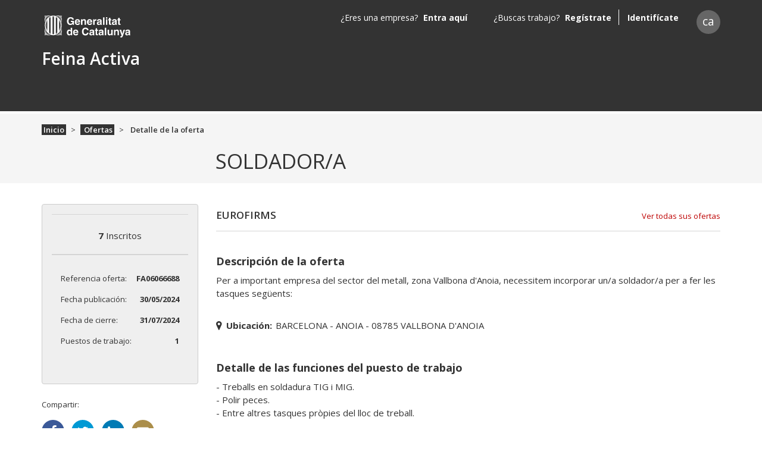

--- FILE ---
content_type: text/html; charset=utf-8
request_url: https://feinaactiva.gencat.cat/es/search/offers/detail/FA06066688
body_size: 38359
content:
<!DOCTYPE html><html lang="en"><head>
    <meta charset="utf-8">
    <title>Oferta de treball: SOLDADOR/A - Feina Activa </title>
    <base href="/">

    <meta name="viewport" content="width=device-width, initial-scale=1">
    <link rel="icon" type="image/x-icon" href="favicon.ico">
    <script>
        (function (w, d, s, l, i) {
            w[l] = w[l] || [];
            w[l].push({
                'gtm.start':
                    new Date().getTime(), event: 'gtm.js'
            });
            var f = d.getElementsByTagName(s)[0],
                j = d.createElement(s), dl = l != 'dataLayer' ? '&l=' + l : '';
            j.async = true;
            j.src =
                'https://www.googletagmanager.com/gtm.js?id=' + i + dl;
            f.parentNode.insertBefore(j, f);
        })(window, document, 'script', 'dataLayer', 'GTM-NH8MVLN');
    </script>
    <!-- End Google Tag Manager -->
    <meta name="google-site-verification" content="cWxL-FFFP9cmpHkpN0ifDB_pGGEGG8R9jMubd24iEjo">
<style>@import"https://fonts.googleapis.com/css?family=Open+Sans:300,300i,400,400i,600,600i,700,700i";*,*:before,*:after{box-sizing:border-box}html{font-family:sans-serif;line-height:1.15;-webkit-text-size-adjust:100%;-ms-text-size-adjust:100%;-ms-overflow-style:scrollbar;-webkit-tap-highlight-color:rgba(0,0,0,0)}body{margin:0;font-family:Open Sans,-apple-system,BlinkMacSystemFont,Segoe UI,Roboto,Helvetica Neue,Arial,sans-serif,"Apple Color Emoji","Segoe UI Emoji",Segoe UI Symbol,"Noto Color Emoji";font-size:1rem;font-weight:400;line-height:1.5;color:#333;text-align:left;background-color:#fff}@media print{body *{visibility:hidden}}</style><style>@import"https://fonts.googleapis.com/css?family=Open+Sans:300,300i,400,400i,600,600i,700,700i";.d-none{display:none!important}.d-flex{display:flex!important}@media (min-width: 768px){.d-md-none{display:none!important}.d-md-block{display:block!important}}.justify-content-center{justify-content:center!important}.align-items-center{align-items:center!important}.pr-0{padding-right:0!important}.pt-3{padding-top:1rem!important}.text-right{text-align:right!important}fa-pre-header .btn.menu:before,body .menu-backdrop:before,.go-top a:before,fa-detail-box .social-links a.facebook:before,fa-detail-box .social-links a.twitter:before,fa-detail-box .social-links a.linkedin:before,fa-detail-box .social-links a.mail:before,div.location label:before{font-family:feina-activa-icons;font-style:normal;font-weight:400;speak:none;display:inline-block;text-align:center;font-variant:normal;text-transform:none;line-height:1em;-webkit-font-smoothing:antialiased;-moz-osx-font-smoothing:grayscale}fa-footer hr{width:100%;margin:0 .9375em}@font-face{font-family:feina-activa-icons;src:url(/assets/feina-activa-icons/feina-activa-icons.eot?) format("eot"),url(/assets/fonts/feina-activa-icons/feina-activa-icons.woff2) format("woff2"),url(/assets/fonts/feina-activa-icons/feina-activa-icons.woff) format("woff"),url(/assets/fonts/feina-activa-icons/feina-activa-icons.ttf) format("truetype"),url(/assets/fonts/feina-activa-icons/feina-activa-icons.svg#feina-activa-icons) format("svg")}*,*:before,*:after{box-sizing:border-box}html{font-family:sans-serif;line-height:1.15;-webkit-text-size-adjust:100%;-ms-text-size-adjust:100%;-ms-overflow-style:scrollbar;-webkit-tap-highlight-color:rgba(0,0,0,0)}main,nav{display:block}body{margin:0;font-family:Open Sans,-apple-system,BlinkMacSystemFont,Segoe UI,Roboto,Helvetica Neue,Arial,sans-serif,"Apple Color Emoji","Segoe UI Emoji",Segoe UI Symbol,"Noto Color Emoji";font-size:1rem;font-weight:400;line-height:1.5;color:#333;text-align:left;background-color:#fff}hr{box-sizing:content-box;height:0;overflow:visible}h1,h2,h3{margin-top:0;margin-bottom:20px}p{margin-top:0;margin-bottom:1rem}ol,ul{margin-top:0;margin-bottom:1rem}strong{font-weight:bolder}a{overflow-wrap:break-word;color:#bd0000;text-decoration:none;background-color:transparent;-webkit-text-decoration-skip:objects}a:hover{color:#bd0000;text-decoration:underline}a:not([href]):not([tabindex]){color:inherit;text-decoration:none}a:not([href]):not([tabindex]):hover,a:not([href]):not([tabindex]):focus{color:inherit;text-decoration:none}a:not([href]):not([tabindex]):focus{outline:0}img{vertical-align:middle;border-style:none}label{display:inline-block;margin-bottom:.5rem}button{border-radius:0}button:focus{outline:1px dotted;outline:5px auto -webkit-focus-ring-color}input,button{margin:0;font-family:inherit;font-size:inherit;line-height:inherit}button,input{overflow:visible}button{text-transform:none}button,html [type=button]{-webkit-appearance:button}button::-moz-focus-inner,[type=button]::-moz-focus-inner{padding:0;border-style:none}h1,h2,h3{margin-bottom:20px;font-family:inherit;font-weight:500;line-height:1.2;color:inherit}h1{font-size:2.1875em}h2{font-size:1.75em}h3{font-size:1.75rem}hr{margin-top:1rem;margin-bottom:1rem;border:0;border-top:1px solid rgba(0,0,0,.1)}.container{width:100%;padding-right:15px;padding-left:15px;margin-right:auto;margin-left:auto}@media (min-width: 576px){.container{max-width:570px}}@media (min-width: 768px){.container{max-width:750px}}@media (min-width: 992px){.container{max-width:990px}}@media (min-width: 1200px){.container{max-width:1170px}}.row{display:flex;flex-wrap:wrap;margin-right:-15px;margin-left:-15px}.no-gutters{margin-right:0;margin-left:0}.no-gutters>[class*=col-]{padding-right:0;padding-left:0}.col-2,.col-4,.col-6,.col-8,.col-10,.col-12,.col,.col-auto,.col-md-2,.col-md-3,.col-md-5,.col-md-6,.col-md-7,.col-md-9,.col-md-10,.col-md-12,.col-lg-4,.col-lg-8,.col-xl-3,.col-xl-9{position:relative;width:100%;min-height:1px;padding-right:15px;padding-left:15px}.col{flex-basis:0;flex-grow:1;max-width:100%}.col-auto{flex:0 0 auto;width:auto;max-width:none}.col-2{flex:0 0 16.66667%;max-width:16.66667%}.col-4{flex:0 0 33.33333%;max-width:33.33333%}.col-6{flex:0 0 50%;max-width:50%}.col-8{flex:0 0 66.66667%;max-width:66.66667%}.col-10{flex:0 0 83.33333%;max-width:83.33333%}.col-12{flex:0 0 100%;max-width:100%}@media (min-width: 768px){.col-md-2{flex:0 0 16.66667%;max-width:16.66667%}.col-md-3{flex:0 0 25%;max-width:25%}.col-md-5{flex:0 0 41.66667%;max-width:41.66667%}.col-md-6{flex:0 0 50%;max-width:50%}.col-md-7{flex:0 0 58.33333%;max-width:58.33333%}.col-md-9{flex:0 0 75%;max-width:75%}.col-md-10{flex:0 0 83.33333%;max-width:83.33333%}.col-md-12{flex:0 0 100%;max-width:100%}.order-md-1{order:1}.order-md-2{order:2}}@media (min-width: 992px){.col-lg-4{flex:0 0 33.33333%;max-width:33.33333%}.col-lg-8{flex:0 0 66.66667%;max-width:66.66667%}}@media (min-width: 1200px){.col-xl-3{flex:0 0 25%;max-width:25%}.col-xl-9{flex:0 0 75%;max-width:75%}}fa-pre-header{background-color:#333;display:block;padding:1rem 0}@media (min-width: 768px){fa-pre-header{padding:.7rem 0 0}}@media (max-width: 767.98px){fa-pre-header .row.no-gutters>div+div>.row{margin-right:0;margin-left:0}fa-pre-header .row.no-gutters>div+div>.row>.col,fa-pre-header .row.no-gutters>div+div>.row>[class*=col-]{padding-right:0;padding-left:0}}fa-pre-header .btn{background-color:transparent;border:0;border-radius:0;color:#fff;display:block;padding:0;text-align:left}fa-pre-header .btn:before{font-size:16px;font-size:.94118em}fa-pre-header .btn.menu:before{content:"\e82a";font-size:15px;font-size:.88235em}@media (min-width: 768px){fa-pre-header fa-logo{margin-bottom:1.25rem}}fa-pre-header fa-lang-picker,fa-pre-header fa-user-info{margin-top:.375rem}fa-pre-header fa-user-info{text-align:right}fa-logo{display:block;text-align:center}@media (min-width: 768px){fa-logo{text-align:left}}fa-logo a{font-weight:700;color:#fff}@media (min-width: 768px){fa-logo a{font-weight:600;font-size:28px;font-size:1.75em}}fa-logo a:hover{color:#fff}fa-logo a:first-child{display:none;height:37px;margin-bottom:.875em;width:255px;background:url(/assets/img/logo-gencat-cat2.svg) no-repeat left scroll;background-size:auto auto;background-color:#0000;font:0/0 a;color:transparent;text-shadow:none;background-color:transparent;border:0}@media (min-width: 768px){fa-logo a:first-child{display:block;font-size:16px;font-size:1em}}fa-logo a:last-child{display:block;margin-left:3%;overflow:hidden;text-overflow:ellipsis;white-space:nowrap}@media (min-width: 768px){fa-logo a:last-child{margin-left:0}}fa-user-info{color:#fff}fa-lang-picker a{background-color:#666;border-radius:50%;color:#fff;display:inline-block;height:2.08333em;line-height:2;text-align:center;width:2.08333em;font-size:12px;font-size:.75em}fa-lang-picker a:hover{background-color:#fff;color:#333;text-decoration:none}a:not([href]):not([tabindex]),a:not([href]):not([tabindex]):focus,a:not([href]):not([tabindex]):hover{cursor:pointer}.modal-backdrop{position:fixed;inset:0;z-index:1040!important;background-color:#333}fa-sidebar{background-color:#1f1f1f;bottom:0;overflow-y:auto;position:fixed;top:0;width:17.5em;z-index:1050}@media (min-width: 768px){fa-sidebar{display:none}}fa-sidebar.sidebar-menu{left:-17.5em;transition:left .3s ease}@media screen and (prefers-reduced-motion: reduce){fa-sidebar.sidebar-menu{transition:none}}fa-sidebar.sidebar-menu .header{overflow:hidden;padding:1em;position:relative}fa-sidebar.sidebar-menu .header:before{content:"";background-color:#fff;display:block;margin-bottom:1.875em;-webkit-mask-image:url(/assets/img/logo-gencat-cat2.svg);mask-image:url(/assets/img/logo-gencat-cat2.svg);-webkit-mask-repeat:no-repeat;mask-repeat:no-repeat;width:10.625em;height:1.6875em}fa-sidebar.sidebar-menu .header:after{content:"";background-color:#fff;left:0;opacity:.2;position:absolute;top:3.5625em;width:100%;height:.0625em}fa-sidebar.sidebar-menu .body{background-color:#333;position:relative}body .content-push{left:0;position:relative;transition:left .3s ease}@media screen and (prefers-reduced-motion: reduce){body .content-push{transition:none}}body .menu-backdrop{opacity:0;width:0;transition:opacity .5s ease,width .5s cubic-bezier(1,.02,1,-.12)}@media screen and (prefers-reduced-motion: reduce){body .menu-backdrop{transition:none}}body .menu-backdrop:before{content:"\e802";font-size:22px;font-size:1.375em;transition:all .3s ease;color:#fff;cursor:pointer;position:absolute;top:.72727em}@media screen and (prefers-reduced-motion: reduce){body .menu-backdrop:before{transition:none}}body .menu-backdrop:before{left:0}fa-growl-container{position:fixed;right:20px;top:20px;z-index:1080}fa-footer{background-color:#efefef;display:block;overflow:hidden}fa-footer .container:before{border-radius:50%;box-shadow:0 .375em .375em #e5e5e5;bottom:1.25em;content:"";display:block;left:50%;line-height:1.2;margin-left:-45%;margin-bottom:.625em;position:relative;width:90%;height:1.25em}fa-footer atx-collapse.list ul{margin-bottom:.75em;padding-left:.875em}fa-footer atx-collapse.list ul span li{z-index:999;color:#666;padding:0 0 .88889em;font-size:9px;font-size:.5625em}@media (min-width: 768px){fa-footer atx-collapse.list ul span li{padding:.11111em}}fa-footer atx-collapse.list ul span li a{color:#666;margin-left:-.28571em;font-size:14px;font-size:1.55556em}@media (min-width: 768px){fa-footer atx-collapse.list ul span li a{font-weight:600;font-size:12px;font-size:1.33333em}}fa-footer hr{border-top:2px solid #999}@media (min-width: 768px){fa-footer hr{border-color:#ccc;margin-top:1.8125em}}fa-footer hr~hr{border-color:#ddd}@media (min-width: 768px){fa-footer hr~hr{display:none}}fa-footer .legal-information p{color:#666;letter-spacing:-.01818em;line-height:1.4;padding-top:.36364em;text-align:center;font-size:11px;font-size:.6875em}@media (min-width: 768px){fa-footer .legal-information p{padding:1.72727em 0;text-align:left}}fa-footer fa-logo a:first-child{display:block;margin:.75em 0 1.5625em;font-size:16px;font-size:1em;background:url(/assets/img/logo-gene.svg) no-repeat left top scroll;background-size:101px 28px;background-color:#0000}@media (min-width: 768px){fa-footer fa-logo a:first-child{border:0;margin:1.3125em 0 0 .25em}}fa-footer fa-logo a:last-child{display:none}fa-footer .go-top{text-align:right}@media (min-width: 768px){fa-footer .go-top a{right:1.15385em}}@media (min-width: 992px){fa-footer .go-top a{right:2.30769em}}.content-push{display:flex;min-height:100vh;flex-direction:column}.content-wrapper{flex:1}.btn{display:inline-block;font-weight:600;text-align:center;white-space:nowrap;vertical-align:middle;-webkit-user-select:none;user-select:none;border:1px solid transparent;padding:.52941em .94118em;font-size:1rem;line-height:1.5;border-radius:.25rem;transition:color .15s ease-in-out,background-color .15s ease-in-out,border-color .15s ease-in-out,box-shadow .15s ease-in-out}@media screen and (prefers-reduced-motion: reduce){.btn{transition:none}}.btn:hover,.btn:focus{text-decoration:none}.btn:focus{outline:0;box-shadow:0 0 0 1px #4d7aff}a:focus{outline:0;box-shadow:0 0 0 1px #4d7aff}.btn:disabled{opacity:.65}.btn:not(:disabled):not(.disabled){cursor:pointer}.btn{overflow:hidden;text-overflow:ellipsis;white-space:nowrap;font-size:16px}.btn{width:100%}.btn:disabled{cursor:not-allowed}.btn:focus{border-color:#4d7aff;box-shadow:0 0 0 1px #4d7aff}.btn:not(:disabled):not(.disabled):active:focus{border-color:#4d7aff;box-shadow:0 0 2px 2px #4d7aff}@media (min-width: 768px){.btn{width:auto}}.go-top a{background-color:#333;border-radius:50%;bottom:1.92308em;color:#fff;display:inline-block;margin-left:-2.15385em;opacity:.75;position:fixed;text-align:center;transition:opacity .15s ease;font-size:13px;font-size:.8125em;width:2.07692em;height:2.07692em}@media screen and (prefers-reduced-motion: reduce){.go-top a{transition:none}}.go-top a:hover{color:#fff;opacity:1;text-decoration:none}.go-top a:before{display:block;margin:.46154em auto 0;transform:rotate(90deg);content:"\e80c"}fa-view-content{background-color:#f5f5f5;display:block}@media (min-width: 768px){fa-view-content{border-top:.25em solid #fff}}fa-view-content h1{line-height:normal;margin:.7em 0;font-weight:600;font-size:20px;font-size:1.25em}@media (min-width: 768px){fa-view-content h1{margin:0 0 .4em;overflow:hidden;text-overflow:ellipsis;white-space:nowrap;font-size:35px;font-size:2.1875em;font-weight:400}}.breadcrumb{display:flex;flex-wrap:wrap;padding:1.125em 0;margin-bottom:.0625em;list-style:none;background-color:#0000;border-radius:.25rem}.breadcrumb-item+.breadcrumb-item{padding-left:.61538em}.breadcrumb-item+.breadcrumb-item:before{display:inline-block;padding-right:.61538em;color:#333;content:">"}.breadcrumb-item+.breadcrumb-item:hover:before{text-decoration:underline}.breadcrumb-item+.breadcrumb-item:hover:before{text-decoration:none}.breadcrumb-item.active{color:#333}.breadcrumb .breadcrumb-item{font-size:13px;font-size:.8125em}.breadcrumb .breadcrumb-item a,.breadcrumb .breadcrumb-item span{font-weight:600}.breadcrumb .breadcrumb-item a{background-color:#333;color:#fff;padding:0 .23077em}.legal-information p{margin-top:1.46154em;font-size:13px;font-size:.8125em}@media (min-width: 768px){.legal-information p{margin-top:0}}ul.list{margin:0;padding:0}ul.list li{color:#bd0000;list-style-position:inside;margin-bottom:.1875em;overflow:hidden;text-overflow:ellipsis;white-space:nowrap}ul.list li span{color:#333;margin-left:-.21429em;font-size:14px;font-size:.875em}@media (min-width: 768px){ul.list li span{margin-left:-.2em;font-size:15px;font-size:.9375em}}fa-detail-box{background-color:#fff}fa-detail-box .box{margin-bottom:1.875em}@media (min-width: 768px){fa-detail-box .box{margin-bottom:1.5625em}}fa-detail-box .social-links p{font-size:13px;font-size:.8125em}fa-detail-box .social-links ul{display:flex;justify-content:space-between;margin:0;padding:0}fa-detail-box .social-links ul li{list-style:none}fa-detail-box .social-links a{color:#fff;border-radius:50%;display:inline-block;height:2.375em;width:2.375em}fa-detail-box .social-links a:before{margin:.45em auto 0;width:100%;font-size:20px;font-size:1.25em}fa-detail-box .social-links a:hover{opacity:.85}fa-detail-box .social-links a.facebook{background-color:#3b5998}fa-detail-box .social-links a.facebook:before{content:"\e828"}fa-detail-box .social-links a.twitter{background-color:#0099d4}fa-detail-box .social-links a.twitter:before{content:"\e827"}fa-detail-box .social-links a.linkedin{background-color:#007bb5}fa-detail-box .social-links a.linkedin:before{content:"\e82d"}fa-detail-box .social-links a.mail{background-color:#ab8e4a}fa-detail-box .social-links a.mail:before{content:"\e82c"}fa-detail-summary .box{background-color:#efefef;border:1px solid #D5D5D5}fa-detail-summary .box .logo{background-color:#fff;padding:.75em 0 .875em}@media (min-width: 768px){fa-detail-summary .box .logo{padding:1.375em 0 1.5em}}fa-detail-summary .box .logo img{display:block;margin:0 auto;max-width:100%}fa-detail-summary .box .inscribed{border-top:1px solid #D5D5D5;border-bottom:1px solid #D5D5D5;margin:0;padding:1.2em 0 .93333em;text-align:center;font-size:15px;font-size:.9375em}@media (min-width: 768px){fa-detail-summary .box .inscribed{padding:1.6em 0 1.33333em}}fa-detail-summary .box .refs{border-top:1px solid #D5D5D5;padding:1.25em .75em}@media (min-width: 768px){fa-detail-summary .box .refs{padding:1.875em .9375em}}fa-detail-summary .box .refs p{margin:0;white-space:nowrap;font-size:13px;font-size:.8125em}fa-detail-summary .box .refs p:first-child{margin-bottom:1.23077em}.content-detail{background-color:#fff}.content-detail .header{display:flex;justify-content:space-between;margin-top:.5625em}@media (min-width: 768px){.content-detail .header{display:flex}}.content-detail .header h2{flex:0 1 auto;padding-right:.57143em;text-transform:uppercase;font-size:14px;font-size:.875em;font-weight:600}@media (min-width: 768px){.content-detail .header h2{flex:1 1 auto;margin-bottom:2.35294em;padding-right:.70588em;padding-bottom:.88235em;font-size:17px;font-size:1.0625em}}.content-detail .header h2+a{flex:0 1 auto;font-size:12px;font-size:.75em}@media (min-width: 768px){.content-detail .header h2+a{margin-top:.15385em;margin-bottom:3.07692em;padding-bottom:1.15385em;font-size:13px;font-size:.8125em}}.content-detail .header h2,.content-detail .header h2+a{overflow:hidden;text-overflow:ellipsis;white-space:nowrap}@media (min-width: 768px){.content-detail .header h2,.content-detail .header h2+a{border-bottom:1px solid #D5D5D5}}.content-detail .location{margin-top:-2em;margin-bottom:2.71429em}@media (min-width: 768px){.content-detail .location{margin-top:-1.2em;margin-bottom:3.33333em}}.detail-description .description{margin-bottom:3.125em}.detail-description .description h3{margin-bottom:1em;font-size:16px;font-size:1em;font-weight:700}@media (min-width: 768px){.detail-description .description h3{margin-bottom:.55556em;font-size:18px;font-size:1.125em}}.detail-description .description p{margin-bottom:1.14286em;font-size:14px;font-size:.875em}@media (min-width: 768px){.detail-description .description p{margin-bottom:.71429em;font-size:15px;font-size:.9375em;white-space:pre-wrap}}div.location{font-size:14px;font-size:.875em}@media (min-width: 768px){div.location{font-size:15px;font-size:.9375em}}div.location label{margin:0 .42857em 0 0;font-weight:700}@media (min-width: 768px){div.location label{margin:0 .4em 0 0}}div.location label:before{content:"\e813";color:#333;margin-left:0;margin-right:.57143em}@media (min-width: 768px){div.location label:before{margin-right:.53333em}}.footer-legal-text{color:#333!important}.language-picker{background-color:#666!important;font-size:1.2em}.language-picker:hover{background-color:#fff!important}.pointer:hover{cursor:pointer!important}.go-top a{color:#fff!important;z-index:3}fa-footer .legal-information p{font-size:.85em!important}input::placeholder{font-style:normal!important;color:#666!important}button:hover{background-color:#bd0000!important}.detail-description .list li span{white-space:normal}fa-detail #component-title{white-space:normal!important;text-transform:uppercase}@media (min-width: 767px){fa-detail #component-title{padding-left:292px}}@media print{body *{visibility:hidden}fa-pre-header,fa-view-content{display:none}}.aria-live-container{opacity:0;z-index:-999;height:0;cursor:default;position:absolute;right:0}.box{border:1px solid #ccc!important;border-radius:4px;padding:1rem;margin-bottom:2rem}</style><link rel="stylesheet" href="styles.305436a395504b59.css" media="print" onload="this.media='all'"><noscript><link rel="stylesheet" href="styles.305436a395504b59.css"></noscript><style ng-transition="serverApp">.spinner-background[_ngcontent-sc179] {
  background: rgba(1, 2, 15, 0.5);
  width: 100%;
  height: 1000px;
  display: inherit;
  position: absolute;
  z-index: 10000;
  overflow: hidden;
}
.spinner-background[_ngcontent-sc179]   .round-spinner[_ngcontent-sc179] {
  width: 180px;
  height: 180px;
  position: fixed;
  z-index: 11000;
  top: 50%;
  left: 50%;
  margin-top: -90px;
  margin-left: -90px;
  pointer-events: none;
  transform: translate(-30%, -30%);
  border: 9px solid #bbb;
  border-radius: 50%;
  border-top: 9px solid #bd0000; 
  animation: _ngcontent-sc179_spin 3s linear infinite;
}
.spinner-background[_ngcontent-sc179]   .inner-round-spinner[_ngcontent-sc179] {
  width: 150px;
  height: 150px;
  border-width: 6px;
  margin-top: -75px;
  margin-left: -75px;
  position: fixed;
  z-index: 12000;
  top: 50%;
  left: 50%;
  pointer-events: none;
  transform: translate(-30%, -30%);
  border: 5px solid #bd0000;
  border-radius: 50%;
  border-top: 5px solid #bbb; 
  animation: _ngcontent-sc179_invertSpin 5s linear infinite;
}
@keyframes _ngcontent-sc179_spin {
  0% {
    transform: rotate(0deg);
  }
  100% {
    transform: rotate(360deg);
  }
}
@keyframes _ngcontent-sc179_invertSpin {
  0% {
    transform: rotate(360deg);
  }
  100% {
    transform: rotate(0deg);
  }
}</style><style ng-transition="serverApp">.profile-name[_ngcontent-sc177] {
            color: #ffffff !important;
            font-weight: 600 !important;
            font-size: 1.75em !important;
        }</style><style ng-transition="serverApp">.title-footer[_ngcontent-sc156]   h3[_ngcontent-sc156] {
  font-size: 1.125em !important;
}

.legal-text[_ngcontent-sc156] {
  color: #999999 !important;
  font-size: 0.688em !important;
  margin-top: 5px;
}

.go-top[_ngcontent-sc156]   a[_ngcontent-sc156] {
  background-image: url("http://guiaweb.gencat.cat/web/resources/fwkResponsive/fpca_article/img/NG_ico_descarregar.png") !important;
  background-repeat: no-repeat;
  background-color: transparent;
  transform: rotate(180deg);
}

.go-top[_ngcontent-sc156]   a[_ngcontent-sc156]::before {
  display: none;
}</style><style ng-transition="serverApp">.icon[_ngcontent-sc17] {
  margin-left: 5px;
  margin-top: 15px;
}</style><style ng-transition="serverApp">@media (max-width: 768px) {
  .margin-phone[_ngcontent-sc173] {
    margin-top: 45px;
  }
}
.user-info-name[_ngcontent-sc173] {
  margin-right: 20px;
}
.user-info-name__name[_ngcontent-sc173] {
  margin-right: 5px;
}

.dropdown-container[_ngcontent-sc173] {
  width: 300px;
}

@media (max-width: 768px) {
  .dropdown-container[_ngcontent-sc173] {
    top: 20% !important;
    position: fixed !important;
  }
  .dropdown-item[_ngcontent-sc173]   span[_ngcontent-sc173] {
    background-color: transparent;
    float: none;
  }
  .responsive-position[_ngcontent-sc173] {
    position: inherit;
  }
}</style><style ng-transition="serverApp">.role-bar[_ngcontent-sc155] {
  width: 100% !important;
}

.loader-info[_ngcontent-sc155] {
  --info-bg-color: #4d7aff;
}

.loader-warning[_ngcontent-sc155] {
  --info-bg-color: #FF8000;
}

.loader-danger[_ngcontent-sc155] {
  --info-bg-color: #bd0000;
}

.loader[_ngcontent-sc155] {
  height: 4px;
  width: 100%;
  position: relative;
  overflow: hidden;
  background-color: white;
}

.loader[_ngcontent-sc155]:before {
  display: block;
  position: absolute;
  content: "";
  left: -200px;
  width: 200px;
  height: 4px;
  background-color: var(--info-bg-color);
  animation: _ngcontent-sc155_loading 3s linear infinite;
}

@keyframes _ngcontent-sc155_loading {
  from {
    left: -200px;
    width: 30%;
  }
  50% {
    width: 30%;
  }
  70% {
    width: 70%;
  }
  80% {
    left: 50%;
  }
  95% {
    left: 120%;
  }
  to {
    left: 100%;
  }
}</style><style ng-transition="serverApp">.margin-bottom-published-at[_ngcontent-sc238] {
  margin-bottom: 1.23077em !important;
}</style><meta name="description" content="Per a important empresa del sector del metall, zona Vallbona d'Anoia, necessitem incorporar un/a soldador/a per a fer les tasques següents:"><meta name="twitter:card" content="summary"><meta name="twitter:site" content="Feina Activa"><meta name="twitter:title" content="SOLDADOR/A"><meta name="twitter:description" content="Per a important empresa del sector del metall, zona Vallbona d'Anoia, necessitem incorporar un/a soldador/a per a fer les tasques següents:"><meta name="og:title" content="SOLDADOR/A"><meta name="og:description" content="Per a important empresa del sector del metall, zona Vallbona d'Anoia, necessitem incorporar un/a soldador/a per a fer les tasques següents:"></head>
<body>
<fa-root _nghost-sc185="" ng-version="15.0.0" ng-server-context="ssr"><fa-round-spinner _ngcontent-sc185="" _nghost-sc179=""><!----></fa-round-spinner><div _ngcontent-sc185="" class="content-push"><div _ngcontent-sc185="" role="banner"><fa-pre-header _ngcontent-sc185="" role="region" _nghost-sc177=""><div _ngcontent-sc177="" role="region" class="container"><div _ngcontent-sc177="" class="row no-gutters"><div _ngcontent-sc177="" class="col-10 col-md-3"><div _ngcontent-sc177="" class="row"><div _ngcontent-sc177="" class="d-md-none col-2 pr-0"><button _ngcontent-sc177="" type="button" class="btn menu"></button></div><fa-logo _ngcontent-sc177="" class="col-10 col-md-12" _nghost-sc17=""><a _ngcontent-sc17="" href="http://web.gencat.cat/" rel="noopener" target="_blank" class="logo icon" title="Generalitat de Catalunya" aria-label="form.aria.logo.go-gencat"></a><a _ngcontent-sc17="" rel="noopener" title="Logo Feina Activa" href="/es"> Feina Activa
</a></fa-logo></div></div><div _ngcontent-sc177="" class="col-2 col-md-9"><div _ngcontent-sc177="" class="row"><fa-user-info _ngcontent-sc177="" class="col d-none d-md-block" _nghost-sc173=""><!----></fa-user-info><fa-lang-picker _ngcontent-sc177="" class="col-auto d-none d-md-block"><a role="button" tabindex="0" class="language-picker pointer" title="" aria-label="Idioma en español"> 
</a></fa-lang-picker><!----></div></div><!----></div></div><fa-role-bar _ngcontent-sc177="" _nghost-sc155=""><!----><!----></fa-role-bar></fa-pre-header></div><!----><!----><div _ngcontent-sc185="" role="main"><router-outlet _ngcontent-sc185=""></router-outlet><fa-search><router-outlet></router-outlet><fa-detail><fa-view-content><div class="container"><div class="row"><fa-breadcrumb role="region" class="col-12 d-none d-md-block"><nav aria-label="Detalle de la oferta"><ol class="breadcrumb"><li class="breadcrumb-item"><!----><!----><!----><a href="/es"> Inicio </a><!----><!----><!----><!----></li><li class="breadcrumb-item"><a href="/es/search/offers/list"> Ofertas </a><!----><!----><!----><!----><!----><!----><!----></li><li class="breadcrumb-item active"><span aria-current="page"><!----></span><span aria-current="page"> Detalle de la oferta </span><!----><!----><!----><!----></li><!----></ol></nav></fa-breadcrumb><div class="col-12"><div class="row align-items-center"><div class="col-12"><h1 id="component-title">SOLDADOR/A</h1><!----></div></div></div></div></div></fa-view-content><main class="content-wrapper"><div class="container"><div class="row offer-detail"><!----><fa-detail-box class="col-xl-3 col-lg-4 col-md-5"><div role="region" class="row"><fa-detail-summary class="col-12" _nghost-sc238=""><div _ngcontent-sc238="" class="box"><div _ngcontent-sc238="" class="logo" style="padding: 0;"><img _ngcontent-sc238="" src="/api/business/c7b28c738abce98b27c1cf58dab4485d/logo" alt="EUROFIRMS"><!----><!----></div><p _ngcontent-sc238="" class="inscribed"><strong _ngcontent-sc238="">7</strong> Inscritos </p><!----><div _ngcontent-sc238="" class="refs row no-gutters"><div _ngcontent-sc238="" class="col-6"><p _ngcontent-sc238="">Referencia oferta:</p></div><div _ngcontent-sc238="" class="col-6 text-right"><p _ngcontent-sc238=""><strong _ngcontent-sc238="">FA06066688</strong></p></div><div _ngcontent-sc238="" class="col-6"><p _ngcontent-sc238="" class="margin-bottom-published-at">Fecha publicación:</p></div><div _ngcontent-sc238="" class="col-6 text-right"><p _ngcontent-sc238="" class="margin-bottom-published-at"><strong _ngcontent-sc238="">30/05/2024</strong></p></div><div _ngcontent-sc238="" class="col-6"><p _ngcontent-sc238="" class="margin-bottom-closed-at">Fecha de cierre:</p></div><!----><div _ngcontent-sc238="" class="col-6 text-right"><p _ngcontent-sc238="" class="margin-bottom-closed-at"><strong _ngcontent-sc238="">31/07/2024</strong></p></div><!----><div _ngcontent-sc238="" class="col-6"><p _ngcontent-sc238="">Puestos de trabajo:</p></div><div _ngcontent-sc238="" class="col-6 text-right"><p _ngcontent-sc238=""><strong _ngcontent-sc238="">1</strong></p></div></div></div><!----><!----><!----></fa-detail-summary><div class="col-12 d-none d-md-block social-links" style="max-width: 75%;"><p>Compartir:</p><ul><li><a target="_blank" href="https://www.facebook.com/sharer/sharer.php?u=about:blank" aria-labelledby="facebook" class="facebook"></a></li><li><a target="_blank" href="http://twitter.com/share?text=SOLDADOR/A&amp;url=about:blank" aria-labelledby="twitter" class="twitter"></a></li><li><a target="_blank" href="https://www.linkedin.com/shareArticle?mini=true&amp;url=about:blank&amp;title=SOLDADOR/A" aria-labelledby="linkedin" class="linkedin"></a></li><li><a target="_blank" href="mailto:?subject=SOLDADOR/A&amp;body=about:blank" aria-labelledby="mail" class="mail"></a></li><!----></ul></div><!----><div class="col-12 pt-3"><!----></div></div></fa-detail-box><fa-detail-content class="content-detail col-xl-9 col-lg-8 col-md-7"><div role="region" class="row"><div class="header col-12"><h2> EUROFIRMS </h2><a tabindex="0" href="/es/search/offers/list?businessName=EUROFIRMS"> Ver todas sus ofertas </a><!----></div><fa-extra-description class="detail-description col-12"><div class="description"><h3 id="description-extra-description-title">Descripción de la oferta</h3><p aria-labelledby="extra-description-title">Per a important empresa del sector del metall, zona Vallbona d'Anoia, necessitem incorporar un/a soldador/a per a fer les tasques següents:</p><!----></div></fa-extra-description><!----><fa-extra-location class="col-12"><div class="location"><label for="location">Ubicación:</label><input id="location" style="display: none;"><span>BARCELONA - ANOIA - 08785 VALLBONA D'ANOIA</span></div></fa-extra-location><!----><fa-extra-description class="detail-description col-12"><div class="description"><h3 id="job-extra-description-title">Detalle de las funciones del puesto de trabajo</h3><p aria-labelledby="extra-description-title">- Treballs en soldadura TIG i MIG.
- Polir peces.
- Entre altres tasques pròpies del lloc de treball.</p><!----></div></fa-extra-description><!----><fa-extra-description class="detail-description col-12"><div class="description"><h3 id="requirements-extra-description-title">Requisitos</h3><ul aria-labelledby="extra-description-title" class="list"><li><span> Experiencia 1 años. Experiència mínima d'1 any en soldadura. </span></li><!----><!----><li><span> catalán (hablado Superior, escrito Superior) </span></li><!----><!----><li><span> español (hablado Superior, escrito Superior) </span></li><!----><!----><li><span> Competencias / conocimientos: Valorable formació en soldadura </span></li><!----><!----><!----></ul><!----></div></fa-extra-description><!----><fa-extra-description class="detail-description col-12"><div class="description"><h3 id="conditions-extra-description-title">Condiciones del puesto de trabajo</h3><ul aria-labelledby="extra-description-title" class="list"><li><span> Contrato laboral temporal (12 meses) </span></li><!----><!----><li><span> Jornada completa </span></li><!----><!----><li><span> Salario mensual bruto desde '2365' hasta '2366' </span></li><!----><!----><!----></ul><!----></div></fa-extra-description><!----><!----><!----><!----><!----></div><!----><!----><!----></fa-detail-content></div><!----></div><!----></main><!----><!----><!----><!----></fa-detail><!----></fa-search><!----></div><div _ngcontent-sc185="" role="contentinfo"><fa-footer _ngcontent-sc185="" role="region" _nghost-sc156=""><fa-role-bar _ngcontent-sc156="" _nghost-sc155=""><!----><!----></fa-role-bar><div _ngcontent-sc156="" role="contentinfo" class="container title-footer"><div _ngcontent-sc156="" class="row"><div _ngcontent-sc156="" class="col-12 col-md-6"><h3 _ngcontent-sc156="" id="help-footer-list"><a _ngcontent-sc156="" tabindex="0" aria-controls="footer-help" class="pointer" style="color: #333333;" aria-expanded="true"> Ayuda </a></h3><div _ngcontent-sc156="" class="aria-live-container"><p _ngcontent-sc156="" aria-live="polite">Textos legales</p><p _ngcontent-sc156="" aria-live="polite">Documentos</p><p _ngcontent-sc156="" aria-live="polite">Preguntas frecuentes</p><p _ngcontent-sc156="" aria-live="polite">Accesibilidad</p><p _ngcontent-sc156="" aria-live="polite">Recomendaciones</p><p _ngcontent-sc156="" aria-live="polite">Tutoriales</p><p _ngcontent-sc156="" aria-live="polite">Contacto</p><p _ngcontent-sc156="" aria-live="polite">Politica de cookies</p><p _ngcontent-sc156="" aria-live="polite">Mapa web</p><p _ngcontent-sc156="" aria-live="polite">Tabla de contenidos</p></div><atx-collapse _ngcontent-sc156="" id="footer-help" role="tabpanel" class="d-md-block list" _nghost-sc106=""><div _ngcontent-sc106="" class="collapse show"><ul _ngcontent-sc156=""><span _ngcontent-sc156=""><li _ngcontent-sc156=""><a _ngcontent-sc156="" tabindex="0" class="pointer">Textos legales</a></li><li _ngcontent-sc156=""><a _ngcontent-sc156="" tabindex="0" class="pointer">Documentos</a></li><li _ngcontent-sc156=""><a _ngcontent-sc156="" tabindex="0" class="pointer">Preguntas frecuentes</a></li><li _ngcontent-sc156=""><a _ngcontent-sc156="" tabindex="0" class="pointer">Accesibilidad</a></li><!----><li _ngcontent-sc156=""><a _ngcontent-sc156="" tabindex="0" class="pointer">Tutoriales</a></li><li _ngcontent-sc156=""><a _ngcontent-sc156="" tabindex="0" class="pointer">Contacto</a></li><li _ngcontent-sc156=""><a _ngcontent-sc156="" tabindex="0" class="pointer">Politica de cookies</a></li><li _ngcontent-sc156=""><a _ngcontent-sc156="" tabindex="0" class="pointer">Mapa web</a></li><li _ngcontent-sc156=""><a _ngcontent-sc156="" tabindex="0" class="pointer">Tabla de contenidos</a></li></span></ul></div></atx-collapse></div><div _ngcontent-sc156="" class="col-12 col-md-6"><h3 _ngcontent-sc156="" id="footer-links-title"><a _ngcontent-sc156="" tabindex="0" aria-controls="footer-links" class="pointer" style="color: #333333;" aria-expanded="true"> Directo a </a></h3><div _ngcontent-sc156="" class="aria-live-container"><p _ngcontent-sc156="" aria-live="polite">W3C</p><p _ngcontent-sc156="" aria-live="polite">Unión Europea. Fondo social europeo.</p><p _ngcontent-sc156="" aria-live="polite">Servicio Público de Ocupación de Cataluña</p><p _ngcontent-sc156="" aria-live="polite">Gencat.cat</p></div><atx-collapse _ngcontent-sc156="" id="footer-links" role="tabpanel" class="d-md-block list" _nghost-sc106=""><div _ngcontent-sc106="" class="collapse show"><ul _ngcontent-sc156=""><span _ngcontent-sc156=""><li _ngcontent-sc156=""><a _ngcontent-sc156="" target="_blank" href="https://web.gencat.cat//">Gencat.cat</a></li><li _ngcontent-sc156=""><a _ngcontent-sc156="" target="_blank" href="https://serveiocupacio.gencat.cat//">Servicio Público de Ocupación de Cataluña</a></li><li _ngcontent-sc156=""><a _ngcontent-sc156="" target="_blank" href="http://ec.europa.eu/esf/home.jsp?langId=/">Unión Europea. Fondo social europeo.</a></li><li _ngcontent-sc156=""><a _ngcontent-sc156="" target="_blank" href="https://www.w3c.es/">W3C</a></li></span></ul></div></atx-collapse></div><hr _ngcontent-sc156=""><div _ngcontent-sc156="" class="legal-information col-12 order-md-2 col-md-10"><p _ngcontent-sc156="" class="footer-legal-text legal-text" style="font-size: 0.688em !important; color: #666666 !important;"><strong _ngcontent-sc156="">Aviso legal:</strong> De acuerdo con el artículo 17.1 de la Ley 19/2014, la © Generalitat de Catalunya permite la reutilización de los contenidos y de los datos siempre que se cite la fuente y la fecha de actualización, y que no se desnaturalice la información (artículo 8 de la Ley 37/2007), y también que no se contradiga con una licencia específica.</p></div><hr _ngcontent-sc156=""><fa-logo _ngcontent-sc156="" class="col-8 col-md-2 order-md-1" _nghost-sc17=""><a _ngcontent-sc17="" href="http://web.gencat.cat/" rel="noopener" target="_blank" class="logo icon" title="Generalitat de Catalunya" aria-label="form.aria.logo.go-gencat"></a><a _ngcontent-sc17="" rel="noopener" title="Logo Feina Activa" href="/es"> Feina Activa
</a></fa-logo><div _ngcontent-sc156="" class="go-top col-4 col-md-12"><a _ngcontent-sc156="" role="button"></a></div></div></div></fa-footer></div></div><fa-sidebar _ngcontent-sc185="" class="sidebar-menu"><div class="header"><!----><fa-user-info _nghost-sc173=""><!----></fa-user-info></div><div class="body"><!----></div><fa-lang-picker class="col-12 d-md-none d-flex justify-content-center"><a role="button" tabindex="0" class="language-picker pointer" title="" aria-label="Idioma en español"> 
</a></fa-lang-picker></fa-sidebar><div _ngcontent-sc185="" class="modal-backdrop menu-backdrop"></div><fa-growl-container _ngcontent-sc185=""><fa-growl><!----></fa-growl></fa-growl-container></fa-root>

<noscript>
    <iframe src="https://www.googletagmanager.com/ns.html?id=GTM-NH8MVLN"
            height="0" width="0" style="display:none;visibility:hidden"></iframe>
</noscript>

<script src="runtime.f83e8276c78d599d.js" type="module"></script><script src="polyfills.acbebb6a54ac96df.js" type="module"></script><script src="main.44aafed1c6ce49ce.js" type="module"></script>

<script id="serverApp-state" type="application/json">{&q;/api/translates/all-es&q;:{&q;academic-level.label.incomplete_primary_education&q;:&q;ESTUDIOS PRIMARIOS INCOMPLETOS&q;,&q;academic-level.label.primary_education&q;:&q;ESTUDIOS PRIMARIOS COMPLETOS&q;,&q;academic-level.label.non_required_certification_courses&q;:&q;PROGRAMAS FO QUE NO NECESITAN TITULACIÓN&q;,&q;academic-level.label.secondary_education_first_stage&q;:&q;PRIMERA ETAPA DE EDUCACIÓN SECUNDARIA SIN TÍTULO&q;,&q;academic-level.label.secondary_education_first_stage_certified&q;:&q;PRIMERA ETAPA DE EDUCACIÓN SECUNDARIA CON TÍTULO&q;,&q;academic-level.label.secondary_education_first_stage_required_courses&q;:&q;PROGRAMAS FO QUE NECESITAN TITULACIÓN DE ESO DE 1.ª ETAPA&q;,&q;academic-level.label.bachelor&q;:&q;TÍTULO DE BACHILLERATO&q;,&q;academic-level.label.intermediate&q;:&q;TÍTULO FP DE GRADO MEDIO&q;,&q;academic-level.label.music_and_dance_intermediate&q;:&q;TÍTULO DE GRADO MEDIO DE MÚSICA Y DANZA&q;,&q;academic-level.label.secondary_education_second_stage_required_courses&q;:&q;PROGRAMAS FO QUE NECESITAN TITULACIÓN DE ESO DE 2.ª ETAPA&q;,&q;academic-level.label.higher_professional_training&q;:&q;TÍTULO FP DE GRADO SUPERIOR&q;,&q;academic-level.label.unrecognized_university_degree&q;:&q;TÍTULO PROPIO UNIVERSITARIO&q;,&q;academic-level.label.higher_profesional_training_required_courses&q;:&q;PROGRAMAS FO QUE NECESITAN TITULACIÓN FP GRADO SUPERIOR&q;,&q;academic-level.label.technical_engineering&q;:&q;DIPLOMATURA O INGENIERÍA TÉCNICA&q;,&q;academic-level.label.engineering&q;:&q;LICENCIATURA O INGENIERÍA&q;,&q;academic-level.label.professional_specialization&q;:&q;TÍTULO DE ESPECIALITZACIÓN PROFESIONAL&q;,&q;academic-level.label.postgraduate_course&q;:&q;PROGRAMAS DE POSTGRADO&q;,&q;academic-level.label.university_degree_required_courses&q;:&q;PROGRAMAS FO QUE NECESITAN TITULACIÓN UNIVERSITARIA&q;,&q;academic-level.label.graduate_degree&q;:&q;TÍTULO DE GRADO&q;,&q;academic-level.label.master&q;:&q;TÍTULO OFICIAL DE MÁSTER&q;,&q;academic-level.label.doctoral_degree&q;:&q;TÍTULO DE DOCTORADO&q;,&q;academic-level.label.uneducated&q;:&q;SENSE ESTUDIS&q;,&q;admin.business.confirmation-search-form-title&q;:&q;Filtro de búsqueda de empresas pendientes&q;,&q;admin.business.registered-search-form-title&q;:&q;Filtro de búsqueda de empresas registradas&q;,&q;admin.business.confirmation-table-title&q;:&q;Listado de empresas pendientes&q;,&q;admin.business.registered-table-title&q;:&q;Listado de empresas registradas&q;,&q;admin.business.save-growl-title&q;:&q;Modificar empresa&q;,&q;admin.business.save-growl-message&q;:&q;Se han modificado los datos de empresa correctamente.&q;,&q;admin.business.deny-growl-title&q;:&q;Acceso de empresa denegado&q;,&q;admin.business.deny-growl-message&q;:&q;Se ha denegado el acceso a la empresa.&q;,&q;admin.business.accept-growl-title&q;:&q;Empresa aceptada&q;,&q;admin.business.accept-growl-message&q;:&q;Se ha aceptado el acceso a la empresa.&q;,&q;admin.business.delete-growl-title&q;:&q;Empresa borrada&q;,&q;admin.business.delete-growl-message&q;:&q;La empresa se ha eliminado del sistema.&q;,&q;admin.business.reset-password-growl-title&q;:&q;Cambio contraseña empresa&q;,&q;admin.business.reset-password-growl-message&q;:&q;Se ha enviado un correo electrónico a la empresa para que pueda hacer el cambio de contraseña.&q;,&q;admin.users.table-title&q;:&q;Lista de usuarios&q;,&q;admin.users.form-search-title&q;:&q;Filtro de búsqueda de usuarios&q;,&q;admin.users.modal-title&q;:&q;Editar usuario&q;,&q;admin.users.reset-password-growl-message&q;:&q;Se ha enviado un correo electrónico a la persona candidata para que pueda hacer el cambio de contraseña..&q;,&q;admin.users.reset-password-growl-title&q;:&q;Cambio contraseña persona candidata&q;,&q;admin.users.delete-growl-title&q;:&q;Persona candidata eliminada&q;,&q;admin.users.delete-growl-message&q;:&q;Se ha eliminado la persona candidata del sistema.&q;,&q;admin.users.send-confirmation-growl-message&q;:&q;Se ha enviado un correo electrónico al usuario para que pueda realizar la confirmación de la cuenta.&q;,&q;admin.users.send-confirmation-growl-title&q;:&q;Enviado correo de confirmación.&q;,&q;admin.offers.table-title&q;:&q;Lista de ofertas&q;,&q;admin.offers.search-form-title&q;:&q;Filtro de búsqueda de ofertas&q;,&q;admin.offers.pendingAt&q;:&q;Fecha de intento de publicación&q;,&q;admin.offers.reject-growl-title&q;:&q;Oferta rechazada&q;,&q;admin.offers.reject-growl-message&q;:&q;La oferta ha sido rechazada.&q;,&q;admin.offers.publish-growl-title&q;:&q;Oferta publicada&q;,&q;admin.offers.publish-growl-message&q;:&q;La oferta ha sido publicada.&q;,&q;admin.offers.un-block-growl-title&q;:&q;Desbloquear oferta&q;,&q;admin.offers.un-block-growl-message&q;:&q;La oferta ha sido desbloqueada.&q;,&q;admin.offers.block-growl-title&q;:&q;Bloqueo de oferta&q;,&q;admin.offers.block-growl-message&q;:&q;La oferta se ha bloqueado correctamente.&q;,&q;admin.offers.try-publish-growl-title &q;:&q;Petición de publicación&q;,&q;admin.offers.try-publish-growl-message&q;:&q;Petición de publicación solicitada&q;,&q;admin.offers.try-publish-growl-title&q;:&q;Petición de publicación&q;,&q;admin.offers.extraction-offer-form-title&q;:&q;Filtro de ofertas publicadas&q;,&q;admin.offers.extraction-accept-growl-title&q;:&q;Extracción de datos&q;,&q;admin.offers.extraction-error-growl-title&q;:&q;Campos requeridos&q;,&q;admin.offers.extraction-error-growl-message&q;:&q;Faltan campos requeridos por rellenar.&q;,&q;admin.offers.extraction-accept-growl-message&q;:&q;Extracción en curso, en unos minutos recibirá la extracción en el correo indicado.&q;,&q;admin.claims.search-form-title&q;:&q;Filtro de búsqueda de reclamaciones&q;,&q;admin.claims.table-title&q;:&q;Lista de reclamaciones&q;,&q;admin.jobs.table-title&q;:&q;Lista de procesos&q;,&q;admin.jobs.modal-title&q;:&q;Edición de los procesos automáticos&q;,&q;admin.jobs.job-execution-title&q;:&q;Ejecución manula&q;,&q;admin.jobs.job-execution-message&q;:&q;Se ha iniciado correctamente la ejecución del proceso.&q;,&q;admin.jobs.job-execution-error-title&q;:&q;Ejecución manual&q;,&q;admin.jobs.job-execution-error-message&q;:&q;El proceso no se ha podido ejecutar. Vuelva a intentarlo en unos minutos.&q;,&q;admin.jobs.job-details-error-title&q;:&q;Detalle de los errores&q;,&q;admin.jobs.search-form-title&q;:&q;Filtros&q;,&q;admin.emails.table-title&q;:&q;Lista de plantillas&q;,&q;admin.emails.modal-title&q;:&q;Edición de la plantilla de correo electrónico&q;,&q;admin.claim.file&q;:&q;Ficha de la reclamación&q;,&q;admin.claim.delete-growl-title&q;:&q;Reclamación eliminada&q;,&q;admin.claim.delete-growl-message&q;:&q;Se ha eliminado la reclamación.&q;,&q;admin.claim.save-growl-title&q;:&q;Reclamación guardada&q;,&q;admin.claim.save-growl-message&q;:&q;Se ha guardado la reclamación.&q;,&q;admin.claim.answer-growl-title&q;:&q;Reclamación respondida&q;,&q;admin.claim.answer-growl-message&q;:&q;Se ha enviado un correo electrónico de respuesta a la reclamación.&q;,&q;admin.landing.tutorials-title&q;:&q;Edición de los tutoriales&q;,&q;admin.landing.faqs-title&q;:&q;Edición de las FAQ&q;,&q;admin.landing.hero-modal-title&q;:&q;Edición de la cabecera del portal&q;,&q;admin.landing.banner-modal-title&q;:&q;Edición del banner&q;,&q;admin.landing.content-box-modal-title&q;:&q;Edición del contenedor de enlaces&q;,&q;admin.landing.carousel-modal-title&q;:&q;Edición del carrusel de empresas&q;,&q;admin.landing.faqs-modal-title&q;:&q;Edición de las FAQ&q;,&q;admin.landing.candidate-legal-text-modal-title&q;:&q;Edición de los textos legales de persona candidata&q;,&q;admin.landing.business-legal-text-modal-title&q;:&q;Edición de los textos legales de empresa&q;,&q;admin.landing.candidate-home-docs-modal-title&q;:&q;Edición de los documentos de persona candidata (parte pública)&q;,&q;admin.landing.candidate-private-docs-modal-title&q;:&q;Edición de los documentos de persona candidata (parte privada)&q;,&q;admin.landing.business-home-docs-modal-title&q;:&q;Edición de los documentos de empresa (parte pública)&q;,&q;admin.landing.business-private-docs-modal-title&q;:&q;Edición de los documentos de empresa (parte privada)&q;,&q;admin.landing.recommendations-modal-title&q;:&q;Edición de las recomendaciones&q;,&q;admin.landing.tutorials-modal-title&q;:&q;Edición de los tutoriales&q;,&q;admin.translation.modal-title&q;:&q;Traducción de etiquetas&q;,&q;admin.business-manager.business-data&q;:&q;Datos de la empresa&q;,&q;admin.business-manager.contact-data&q;:&q;Datos de contacto&q;,&q;admin.business-manager.contact-person&q;:&q;Persona de contacto&q;,&q;admin.business-manager.contact&q;:&q;Representante legal&q;,&q;admin.business-manager.is-labor-manager&q;:&q;Identificar gestor laboral&q;,&q;admin.faqs.table-title-candidate_questions&q;:&q;Preguntas&q;,&q;admin.faqs.table-title-business_questions&q;:&q;Preguntas&q;,&q;admin.portal-parameters.search-form-title&q;:&q;Filtro&q;,&q;admin.portal-parameters.table-title&q;:&q;Listado de parámetros&q;,&q;admin.portal-parameters.modal-title&q;:&q;Edición del parámetro del portal&q;,&q;admin.tutorials.table-title-ca_tutorials&q;:&q;Lista de tutoriales en catalán&q;,&q;admin.tutorials.table-title-es_tutorials&q;:&q;Lista de tutoriales en español&q;,&q;admin.public.landing-title&q;:&q;Edición componente&q;,&q;admin.public.landing-message&q;:&q;Se ha editado correctamente el componente estático.&q;,&q;admin.public.landing-message-error&q;:&q;Ha ocurrido un error, por favor, contacte con un Administador.&q;,&q;admin.public.landing-message-error-too-large&q;:&q;Uno de los ficheros que intenta subir es demasiado grande.&q;,&q;admin.statics.public-message&q;:&q;Se ha editado correctamente el componente estatico.&q;,&q;admin.statics.public-title&q;:&q;Edición componente&q;,&q;admin.static.edit-component-growl-title&q;:&q;Edición componente&q;,&q;admin.static.edit-component-growl-message&q;:&q;Se ha editado correctamente el componente estático.&q;,&q;admin.growl.users-saved-title&q;:&q;Usuario modificado&q;,&q;admin.growl.users-saved-message&q;:&q;Los datos del usuario se han modificado.&q;,&q;admin.questionnaires.search-form-title&q;:&q;Filtro&q;,&q;admin.questionnaires.result-table-title&q;:&q;Resultados de los cuestionarios&q;,&q;admin.questionnaires.total-sent&q;:&q;Número total de cuestionarios enviados&q;,&q;admin.questionnaires.total-answers&q;:&q;Número total de respuestas&q;,&q;admin.accessibility.table-title-declaration_questions&q;:&q;Secciones&q;,&q;admin.offer-audit.title&q;:&q;Lista de bloqueos y desbloqueos&q;,&q;admin.extraction.accept-growl-title&q;:&q;Comienza la extracción.&q;,&q;admin.extraction.accept-growl-message&q;:&q;En breves minutos recibirá la información en el correo seleccionado.&q;,&q;admin.extraction-offer-form-title&q;:&q;Filtro de ofertas publicadas&q;,&q;admin.confirm.delete-synonym&q;:&q;Seguro que desea borrar el sinónimo.&q;,&q;admin.synonym.modal-title&q;:&q;Sinónimos&q;,&q;admin.synonym.add-growl-title&q;:&q;Sinónimo añadido&q;,&q;admin.synonym.add-growl-message&q;:&q;Se ha añadido correctamente el sinónimo.&q;,&q;admin.synonym.updateOne-growl-title&q;:&q;Edición de datos&q;,&q;admin.synonym.updateOne-growl-message&q;:&q;Se han editado los datos correctamente.&q;,&q;admin.synonym.delete-growl-title&q;:&q;Sinónimo eliminado&q;,&q;admin.synonym.delete-growl-message&q;:&q;Se ha eliminado correctamente el sinónimo.&q;,&q;admin.cookies.button&q;:&q;Politica de cookies&q;,&q;analytic-box.signed.label&q;:&q;INSCRITO&q;,&q;analytic-box.small.label&q;:&q;Ofertas&q;,&q;analytic-box.viewed.label&q;:&q;LEÍDO&q;,&q;analytic-box.selected.label&q;:&q;SELECCIONADO&q;,&q;applications.status.invited&q;:&q;Invitado&q;,&q;applications.status.signed&q;:&q;Inscrito&q;,&q;applications.status.accepted&q;:&q;Aceptado&q;,&q;applications.status.projected&q;:&q;Seleccionado&q;,&q;applications.status.finalist&q;:&q;Finalista&q;,&q;applications.status.viewed&q;:&q;Leído&q;,&q;applications.status.rejected&q;:&q;Descartado&q;,&q;applications.status.retired&q;:&q;Retirado&q;,&q;applications.status.declined&q;:&q;Declinado&q;,&q;applications.experience.no&q;:&q;No&q;,&q;applications.experience.yes&q;:&q;Sí&q;,&q;applications.errors.update&q;:&q;El cambio de estado de () a () no está permitido.&q;,&q;applications.search.table-title&q;:&q;Mis candidaturas&q;,&q;applications.selected-reason.title&q;:&q;Nota de la empresa para añadir al email que recibirá la persona candidata.&q;,&q;banner.eures.title&q;:&q;Eures&q;,&q;banner.eures.text&q;:&q;El portal Europeo de la Movilidad Profesional&q;,&q;breadcrumb.label.register-candidate&q;:&q;Registro de las personas candidatas&q;,&q;breadcrumb.label.register-business&q;:&q;Registro de empresa&q;,&q;breadcrumb.label.search-offers-list&q;:&q;Resultados de la búsqueda&q;,&q;breadcrumb.label.search-offers-detail&q;:&q;Detalle de la oferta&q;,&q;breadcrumb.label.private-candidate-my-space&q;:&q;Mi espacio&q;,&q;breadcrumb.label.private-candidate-searches&q;:&q;Búsquedas guardadas&q;,&q;breadcrumb.label.private-candidate-applications&q;:&q;Candidaturas&q;,&q;breadcrumb.label.private-candidate-personal-data&q;:&q;Datos personales e idiomas&q;,&q;breadcrumb.label.private-candidate-cvs&q;:&q;CV&q;,&q;breadcrumb.label.private-candidate-documents&q;:&q;Documentos&q;,&q;breadcrumb.label.private-candidate-settings&q;:&q;Configuración de usuario&q;,&q;breadcrumb.label.private-business-offers&q;:&q;Ofertas&q;,&q;breadcrumb.label.private-business-create-offer&q;:&q;Crear oferta&q;,&q;breadcrumb.label.private-business-manager&q;:&q;Gestión&q;,&q;breadcrumb.label.private-business-favorite&q;:&q;Favoritos&q;,&q;breadcrumb.label.private-business-profile&q;:&q;Perfil&q;,&q;breadcrumb.label.private-business-assistants&q;:&q;Asistente&q;,&q;breadcrumb.label.home-other-search-options&q;:&q;Otras opciones de búsqueda&q;,&q;breadcrumb.label.register-candidate-confirm&q;:&q;Confirmación del registro de las personas candidatas&q;,&q;breadcrumb.label.register-business-business-data&q;:&q;Registro de empresas: datos de la empresa&q;,&q;breadcrumb.label.private-business-workcenters&q;:&q;Centro de trabajo&q;,&q;breadcrumb.label.private-candidate-notifications&q;:&q;Notificaciones&q;,&q;breadcrumb.label.register-reset-password&q;:&q;Formulario de cambio de contraseña&q;,&q;breadcrumb.label.admin-business&q;:&q;Empresas&q;,&q;breadcrumb.label.admin-users&q;:&q;Usuarios&q;,&q;breadcrumb.label.admin-offers&q;:&q;Ofertas&q;,&q;breadcrumb.label.admin-claims&q;:&q;Reclamaciones&q;,&q;breadcrumb.label.admin-statistics&q;:&q;Estadísticas&q;,&q;breadcrumb.label.admin-questionnaires&q;:&q;Cuestionarios&q;,&q;breadcrumb.label.admin-configuration&q;:&q;Configuración&q;,&q;breadcrumb.label.register-selfemployeed&q;:&q;Registro de autónomo&q;,&q;breadcrumb.label.admin-business-confirmation&q;:&q;Confirmación de registro de empresas y autónomos&q;,&q;breadcrumb.label.admin-business-registered&q;:&q;Empresas y autónomos registrados&q;,&q;breadcrumb.label.private-business-person-services&q;:&q;Gestión de personas candidatas&q;,&q;breadcrumb.label.admin-business-detail&q;:&q;Detalle de la empresa&q;,&q;breadcrumb.label.admin-offers-detail&q;:&q;Detalle de la oferta&q;,&q;breadcrumb.label.admin-configuration-translations&q;:&q;Traducciones&q;,&q;breadcrumb.label.admin-configuration-jobs&q;:&q;Procesos&q;,&q;breadcrumb.label.admin-configuration-emails&q;:&q;Plantillas de correo electrónico&q;,&q;breadcrumb.label.admin-configuration-landings&q;:&q;Contenido estático&q;,&q;breadcrumb.label.admin-configuration-parameters&q;:&q;Parámetros&q;,&q;breadcrumb.label.admin-configuration-bad-words&q;:&q;Palabras malsonantes&q;,&q;breadcrumb.label.private-business-agent-home&q;:&q;Inicio&q;,&q;breadcrumb.label.cv-detail&q;:&q;Detalle CV&q;,&q;breadcrumb.label.search-candidates&q;:&q;Búsqueda de personas candidatas&q;,&q;breadcrumb.label.admin-claims-detail&q;:&q;Detalle reclamación&q;,&q;breadcrumb.label.register-selfemployeed-self-data&q;:&q;Registro de autónomo: datos del autónomo&q;,&q;breadcrumb.label.search-business-list&q;:&q;Lista de empresas&q;,&q;breadcrumb.label.search-business-detail&q;:&q;Detalle de la empresa&q;,&q;breadcrumb.label.contact&q;:&q;Contacto&q;,&q;breadcrumb.label.admin-configuration-reindex&q;:&q;Indexar&q;,&q;breadcrumb.label.register-freelance&q;:&q;Registro de autónomo&q;,&q;breadcrumb.label.register-freelance-business-data&q;:&q;Datos de empresa&q;,&q;breadcrumb.label.static-contact&q;:&q;Contacto&q;,&q;breadcrumb.label.private-business-agent-otg-home&q;:&q;Oficinas de Trabajo&q;,&q;breadcrumb.label.admin-offers-list-published&q;:&q;Ofertas publicadas&q;,&q;breadcrumb.label.admin-offers-list-pending&q;:&q;Ofertas pendientes de revisión&q;,&q;breadcrumb.label.admin-offers-list-rejected&q;:&q;Ofertas rechazadas&q;,&q;breadcrumb.label.offer-audit&q;:&q;Auditoria de bloqueo&q;,&q;breadcrumb.label.offer-detail&q;:&q;Detalle de la oferta&q;,&q;breadcrumb.label.search-favorite&q;:&q;Búsqueda de candidatos favoritos&q;,&q;breadcrumb.label.admin-history&q;:&q;Historial&q;,&q;breadcrumb.label.admin-extractions-offers&q;:&q;Ofertas&q;,&q;breadcrumb.label.admin-extractions-businessExtraction&q;:&q;Empresa&q;,&q;breadcrumb.label.admin-extractions-cv&q;:&q;CV&q;,&q;breadcrumb.label.admin-extractions-candidate&q;:&q;Personas candidatas&q;,&q;breadcrumb.label.register-questionnaire&q;:&q;Cuestionario&q;,&q;breadcrumb.label.admin-configuration-synonym&q;:&q;Sinónimos&q;,&q;breadcrumb.label.admin-offers-list-diba&q;:&q;Ofertas DIBA&q;,&q;breadcrumb.label.admin-statics-cookies-policy&q;:&q;Politica de cookies&q;,&q;breadcrumb.label.register-reset-expired-password&q;:&q;Formulario de cambio de contraseña&q;,&q;breadcrumb.label.register-business-reset-expired-password&q;:&q;Formulario de cambio de contraseña&q;,&q;breadcrumb.label.admin-offers-list-pendingContribution&q;:&q;Ofertas pendientes de envío&q;,&q;breadcrumb.label.admin-statics-candidate&q;:&q;Página principal portal&q;,&q;breadcrumb.label.admin-statics-business&q;:&q;Página inicio empresa&q;,&q;breadcrumb.label.admin-statics-faqs&q;:&q;FAQS&q;,&q;breadcrumb.label.admin-statics-candidate-legal-text&q;:&q;Textos legales candidato&q;,&q;breadcrumb.label.admin-statics-business-legal-text&q;:&q;Textos legales empresa&q;,&q;breadcrumb.label.admin-statics-documents&q;:&q;Documentos&q;,&q;breadcrumb.label.admin-statics-recommendations&q;:&q;Recomendaciones&q;,&q;breadcrumb.label.admin-statics-tutorials&q;:&q;Tutoriales&q;,&q;breadcrumb.label.admin-statics-accessibility&q;:&q;Accesibilidad&q;,&q;breadcrumb.label.register-candidate-reset-expired-password&q;:&q;Recuperación de contraseña caducada&q;,&q;breadcrumb.label.admin-statics-documents-candidate-home&q;:&q;Documentos públicos del Candidato&q;,&q;breadcrumb.label.admin-statics-documents-candidate-private&q;:&q;Documentos privados del Candidato&q;,&q;breadcrumb.label.admin-statics-documents-business-home&q;:&q;Documentos públicos de la Empresa&q;,&q;breadcrumb.label.admin-statics-documents-business-private&q;:&q;Documentos privados de la Empresa&q;,&q;breadcrumb.links.home&q;:&q;Inicio&q;,&q;breadcrumb.links.register&q;:&q;Inicio&q;,&q;breadcrumb.links.search&q;:&q;Inicio&q;,&q;breadcrumb.links.search-offers&q;:&q;Ofertas&q;,&q;breadcrumb.links.private&q;:&q;Inicio&q;,&q;breadcrumb.links.private-candidate&q;:&q;Persona candidata&q;,&q;breadcrumb.links.private-business&q;:&q;Empresa&q;,&q;breadcrumb.links.register-candidate&q;:&q;Registro&q;,&q;breadcrumb.links.admin&q;:&q;Inicio&q;,&q;breadcrumb.links.admin-business&q;:&q;Empresas&q;,&q;breadcrumb.links.admin-offers&q;:&q;Ofertas&q;,&q;breadcrumb.links.register-business&q;:&q;Registro de empresa&q;,&q;breadcrumb.links.admin-configuration&q;:&q;Configuración&q;,&q;breadcrumb.links.admin-claims&q;:&q;Reclamaciones&q;,&q;breadcrumb.links.register-selfemployeed&q;:&q;Autónomo&q;,&q;breadcrumb.links.search-business&q;:&q;Búsqueda de empresas&q;,&q;breadcrumb.links.register-freelance&q;:&q;Registro de autónomo&q;,&q;breadcrumb.links.static&q;:&q;Ayuda&q;,&q;breadcrumb.links.admin-offers-list&q;:&q;Ofertas&q;,&q;breadcrumb.links.admin-extractions&q;:&q;Extracciones&q;,&q;breadcrumb.links.admin-statics&q;:&q;Gestión del contenido estático&q;,&q;business.offers.search-form-title&q;:&q;Filtro de ofertas&q;,&q;business.offers.table-title&q;:&q;Tabla del estado de mis ofertas&q;,&q;business.offers.requirements-title&q;:&q;Requisitos&q;,&q;business.offers.languages-table-title&q;:&q;Lista de idiomas&q;,&q;business.offers.licenses-table-title&q;:&q;Lista de permisos de conducir&q;,&q;business.offers.vehicles-table-title&q;:&q;Lista de tipos de vehículo&q;,&q;business.offers.languages-modal-title&q;:&q;Nivel del idioma&q;,&q;business.offers.licenses-modal-title&q;:&q;Permiso de conducir&q;,&q;business.offers.vehicles-modal-title&q;:&q;Vehículo&q;,&q;business.offers.killers-modal-title&q;:&q;Añadir nueva pregunta&q;,&q;business.offers.killers-table-title&q;:&q;Listado de preguntes killer&q;,&q;business.offers.killers-legal-text&q;:&q;Preguntas adicionales para las personas que se inscriban en este proceso de selección (puedes introducir un máximo de 15 preguntas y pueden ser abiertas o cerradas). Más información &l;a href=\&q;https://feinaactiva.gencat.cat/static/documents/business-private\&q; target=\&q;_blank\&q;&g;aquí&l;/a&g;.&q;,&q;business.offers.experience-data-title&q;:&q;Experiencia mínima requerida&q;,&q;business.offers.formation-data-title&q;:&q;Formación requerida&q;,&q;business.offers.competences-data-title&q;:&q;Competencias&q;,&q;business.offers.job-title&q;:&q;Características&q;,&q;business.offers.inscription-title&q;:&q;Requisitos de inscripción&q;,&q;business.offers.general-title&q;:&q;Datos generales&q;,&q;business.offers.visibility-data-title&q;:&q;Visibilidad empresa&q;,&q;business.offers.change-work-center-growl-title&q;:&q;Cambio del centro de trabajo de la oferta&q;,&q;business.offers.change-work-center-growl-message&q;:&q;Se ha cambiado correctamente el centro de trabajo de la oferta.&q;,&q;business.offers.published-growl-title&q;:&q;Oferta publicada&q;,&q;business.offers.published-growl-message&q;:&q;Se ha publicado la oferta correctamente.&q;,&q;business.offers.duplicate-growl-title&q;:&q;Duplicar oferta&q;,&q;business.offers.duplicate-growl-message&q;:&q;Oferta duplicada correctamente&q;,&q;business.offers.change-work-center-action&q;:&q;Cambiar centro de trabajo&q;,&q;business.offers.open-inscriptions-action&q;:&q;Abrir inscripciones&q;,&q;business.offers.close-inscriptions-action&q;:&q;Cerrar inscripciones&q;,&q;business.offers.close-action&q;:&q;Cerrar&q;,&q;business.offers.delete-action&q;:&q;Eliminar&q;,&q;business.offers.open-inscriptions-growl-title&q;:&q;Abrir inscripciones&q;,&q;business.offers.open-inscriptions-growl-message&q;:&q;Se ha abierto el proceso de inscripciones.&q;,&q;business.offers.close-inscriptions-growl-message&q;:&q;Se ha cerrado el proceso de inscripciones.&q;,&q;business.offers.close-inscriptions-growl-title&q;:&q;Cerrar inscripciones&q;,&q;business.offers.delete-offers-growl-title&q;:&q;Eliminar oferta&q;,&q;business.offers.delete-offers-growl-message&q;:&q;Se ha eliminado la oferta.&q;,&q;business.offers.close-offers-growl-message&q;:&q;Se ha procedido al cierre de la oferta.&q;,&q;business.offers.close-offers-growl-title&q;:&q;Cierre de  oferta&q;,&q;business.offers.express-data-title&q;:&q;Tipo de oferta y comunicación&q;,&q;business.offers.location-data-title&q;:&q;Datos de ubicación&q;,&q;business.offers.formation-required-title&q;:&q;Titulación&q;,&q;business.offers.duration&q;:&q;Indica la cantidad de tiempo.&q;,&q;business.offers.contract-title&q;:&q;Contratación&q;,&q;business.offers.who-contracts-label&q;:&q;Quién hará la contratación&q;,&q;business.offers.who-contracts-placeholder&q;:&q;Selecciona quién hará la contratación&q;,&q;business.offers.this-business&q;:&q;Esta empresa&q;,&q;business.offers.other-business&q;:&q;Otra empresa&q;,&q;business.data-management.title&q;:&q;Datos de la empresa&q;,&q;business.data-management.contact-data-title&q;:&q;Datos de contacto&q;,&q;business.data-management.contact-person-title&q;:&q;Persona de contacto&q;,&q;business.data-management.legal-person-title&q;:&q;Representante legal&q;,&q;business.data-management.legal-text&q;:&q;Para cambiar otros datos de su empresa, póngase en contacto con bustia.feinaactiva.soc@gencat.cat&q;,&q;business.data-management.contribution-accounts-title&q;:&q;Cuenta de cotización&q;,&q;business.data-management.quote-accounts-table-title&q;:&q;Cuentas de cotización&q;,&q;business.data-management.work-places-title&q;:&q;Centros de trabajo&q;,&q;business.data-management.work-places-table-title&q;:&q;Centros de trabajo&q;,&q;business.data-management.users-title&q;:&q;Usuarios&q;,&q;business.data-management.users-table-title&q;:&q;Usuarios&q;,&q;business.data-management.contribution-accounts-modal-title&q;:&q;Cuenta de cotización&q;,&q;business.data-management.users-modal-title&q;:&q;Usuarios&q;,&q;business.data-management.user-access-data-title&q;:&q;Datos del usuario&q;,&q;business.data-management.contribution-account-modal-title&q;:&q;Cuenta de cotización&q;,&q;business.data-management.image&q;:&q;Sin logo&q;,&q;business.data-management.contribution-account-create-growl-title&q;:&q;Cuenta de cotización creada&q;,&q;business.data-management.contribution-account-create-growl-message&q;:&q;Se ha creado correctamente la cuenta de cotización.&q;,&q;business.data-management.contribution-account-edit-growl-message&q;:&q;Se ha modificado correctamente la cuenta de cotización.&q;,&q;business.data-management.contribution-account-edit-growl-title&q;:&q;Modificación cuenta de cotización&q;,&q;business.data-management.edit-growl-title&q;:&q;Modificación de datos&q;,&q;business.data-management.edit-growl-message&q;:&q;Se han modificado correctamente los datos.&q;,&q;business.data-management.user-create-growl-title&q;:&q;Creación de usuario&q;,&q;business.data-management.user-create-growl-message&q;:&q;Se ha creado el usuario correctamente.&q;,&q;business.data-management.work-places-edit-growl-title&q;:&q;Edición centro de trabajo&q;,&q;business.data-management.work-places-edit-growl-message&q;:&q;Se ha modificado correctamente el centro de trabajo.&q;,&q;business.data-management.work-places-delete-growl-title&q;:&q;Centro de trabajo eliminado&q;,&q;business.data-management.work-places-delete-growl-message&q;:&q;Se ha eliminado correctamente el centro de trabajo.&q;,&q;business.data-management.edit-create-growl-message&q;:&q;Se ha creado correctamente el centro de trabajo.&q;,&q;business.data-management.edit-create-growl-title&q;:&q;Creación centro de trabajo&q;,&q;business.data-management.delete-user-growl-title&q;:&q;Eliminar usuario&q;,&q;business.data-management.delete-user-growl-message&q;:&q;Se ha eliminado correctamente el usuario.&q;,&q;business.data-management.edit-user-growl-title&q;:&q;Edición de usuario&q;,&q;business.data-management.edit-user-growl-message&q;:&q;El usuario de empresa se ha modificado correctamente.&q;,&q;business.data-management.select-image&q;:&q;Escoger la imagen del logotipo de la empresa.&q;,&q;business.data-management.delete-image&q;:&q;¿Quieres eliminar este logotipo? Esta acción es irreversible. ¿Deseas continuar?&q;,&q;business.data-management.request-password-user-growl-message&q;:&q;Se ha enviado un correo electrónico a la empresa para que pueda realizar el cambio de contraseña.&q;,&q;business.data-management.request-password-user-growl-title&q;:&q;Cambio contraseña empresa&q;,&q;business.favorites.table-title&q;:&q;Lista de candidatos favoritos&q;,&q;business.favorites.add-tag-growl-title&q;:&q;TAG añadido&q;,&q;business.favorites.add-tag-growl-message&q;:&q;Se ha añadido el TAG.&q;,&q;business.favorites.invite-growl-message&q;:&q;Se ha invitado a la persona candidata a la oferta.&q;,&q;business.favorites.invite-growl-title&q;:&q;Persona candidata invitada&q;,&q;business.favorites.delete-tag-growl-title&q;:&q;TAG eliminado&q;,&q;business.favorites.delete-tag-growl-message&q;:&q;Se ha eliminado el TAG&q;,&q;business.favorites.delte-growl-title&q;:&q;Candidato favorito eliminado&q;,&q;business.favorites.delte-growl-message&q;:&q;Se ha eliminado el candidato favorito correctamente.&q;,&q;business.favorites.delete-growl-title&q;:&q;Candidato favorito eliminado&q;,&q;business.favorites.delete-growl-message&q;:&q;Se ha eliminado el candidato favorito correctamente.&q;,&q;business.favorites.tag.info&q;:&q;Los tags permiten etiquetar a los candidatos con diferentes palabras clave, para remarcar por ejemplo sus puntos fuertes o bien sus mejores aptitudes.&q;,&q;business.person-services.table-title&q;:&q;Lista de candidatos&q;,&q;business.impersonation.personal-data&q;:&q;Datos de la persona candidata&q;,&q;business.impersonation.login-data&q;:&q;Datos de acceso&q;,&q;business.impersonation.use-conditions&q;:&q;Información básica de protección de datos del tratamiento \&q;Portal Feina Activa\&q;&q;,&q;business.impersonation.condition-text&q;:&q;&l;b&g;Responsable del tratamiento:&l;/b&g; Dirección del Servei Públic d’Ocupació de Catalunya.&l;br&g;&l;br&g;&l;b&g;Finalidad:&l;/b&g;La finalidad de este fichero es la de facilitar la intermediación entre personas que buscan empleo y empresas que quieren cubrir puestos de trabajo.&l;br&g;&l;br&g;&l;b&g;Legitimación:&l;/b&g;Consentimiento del interesado.&l;br&g;&l;br&g;&l;b&g;Destinatarios:&l;/b&g;Los datos no se cederán a terceros.&l;br&g;&l;br&g;&l;b&g;Derechos de las personas interesadas:&l;/b&g;Tiene derecho a acceder a los datos facilitados, rectificarlos, cancelarlos y oponerse a su tratamiento, en las condiciones previstas por la legislación vigente. Para ejercer estos derechos, debe dirigir un escrito a la Dirección del Servei Públic d’Ocupació de Catalunya; calle Llull, 297-307, 08019- Barcelona, o un correo electrónico a protecciodades.soc@gencat.cat, firmado electrónicamente con DNI electrónico o certificado digital reconocido. Más información en la web: http://serveiocupacio.gencat.cat/ca/soc/proteccio-de-dades/.&q;,&q;business.impersonation.confirm-text&q;:&q;Previo a la entrevista, se ha comunicado a la persona candidata la información básica de protección de datos del tratamiento \&q;Portal Feina Activa\&q;. En el siguiente paso, es necesario que se efectúe una copia del document en PDF, la firme la persona candidata y se guarde una copia.&q;,&q;business.impersonation.register-candidate&q;:&q;Confirmación de registro&q;,&q;business.impersonation.register-candidate-modal-title&q;:&q;Confirmación de registro&q;,&q;business.applications.search-cvs&q;:&q;Buscar personas candidatas&q;,&q;business.applications.offer-detail&q;:&q;Ver oferta&q;,&q;business.applications.favorites&q;:&q;Ver candidatos favoritos.&q;,&q;business.applications.invite-candidate-growl-title&q;:&q;Persona candidata invitada&q;,&q;business.applications.invite-candidate-growl-message&q;:&q;Se ha invitado a la persona candidata a la oferta.&q;,&q;business.applications.mark-as-finalist-growl-title&q;:&q;Candidato finalista&q;,&q;business.applications.mark-as-finalist-growl-message&q;:&q;Candidato seleccionado como finalista&q;,&q;business.applications.delete-action-growl-message&q;:&q;La persona candidata ha sido rechazada.&q;,&q;business.applications.delete-action-growl-title&q;:&q;Candidato rechazado&q;,&q;business.applications.mark-as-accepted-growl-title&q;:&q;Candidato seleccionado&q;,&q;business.applications.mark-as-accepted-growl-message&q;:&q;El candidato ha sido aceptado.&q;,&q;business.applications.mark-as-finalist-candidate-gorwl-title&q;:&q;Candidato finalista&q;,&q;business.applications.mark-as-finalist-candidate-growl-title&q;:&q;Candidato finalista&q;,&q;business.applications.mark-as-finalist-candidate-growl-message&q;:&q;La persona candidata ha pasado al estado finalista.&q;,&q;business.applications.mark-as-accepted-candidate-growl-message&q;:&q;La persona candidata ha pasado al estado aceptado.&q;,&q;business.applications.mark-as-accepted-candidate-growl-title&q;:&q;Candidato seleccionado&q;,&q;business.applications.mark-as-viewed-candidate-growl-title&q;:&q;Candidato Leído&q;,&q;business.applications.mark-as-viewed-candidate-growl-message&q;:&q;El estado del candidato ha pasado a leido&q;,&q;business.applications.mark-as-rejected-candidate-growl-message&q;:&q;El estado del candidato ha pasado a rechazado.&q;,&q;business.applications.mark-as-rejected-candidate-growl-title&q;:&q;Estado rechazado&q;,&q;business.applications.mark-as-read-growl-title&q;:&q;CV leído&q;,&q;business.applications.mark-as-read-growl-message&q;:&q;El CV ha pasado a estado leído.&q;,&q;business.applications.selected&q;:&q;Pasar a aceptada&q;,&q;business.applications.finalist&q;:&q;Pasar a finalista.&q;,&q;business.applications.denied&q;:&q;Descartar&q;,&q;business.applications.open-selected-reason-modal-growl-title&q;:&q;Candidato seleccionado&q;,&q;business.applications.open-selected-reason-modal-growl-message&q;:&q;El candidato ha pasado a estado seleccionado.&q;,&q;business.search-candidates.search-form-title&q;:&q;Filtro&q;,&q;business.search-candidates.table-title&q;:&q;Listado de candidatos&q;,&q;business.search-candidates.not-favorite-growl-title&q;:&q;Baja de favorito&q;,&q;business.search-candidates.not-favorite-growl-message&q;:&q;Ha sido dado de baja de la lista de favoritos.&q;,&q;business.search-candidates.invited-growl-message&q;:&q;La persona candidata ha sido invitada a la oferta.&q;,&q;business.search-candidates.invited-growl-title&q;:&q;Persona candidata invitada&q;,&q;business.title.impersonation-confirmation&q;:&q;Confirmación de la orientación a:&q;,&q;business.title.impersonation-legal-text&q;:&q;Usuarios funcionales...&q;,&q;business.favorite.add-growl-title&q;:&q;Añadido a favoritos&q;,&q;business.favorite.add-growl-message&q;:&q;Se ha añadido el candidato a la lista de favoritos.&q;,&q;business.favorite.edit-growl-title&q;:&q;Candidato favorito modificado&q;,&q;business.favorite.edit-growl-message&q;:&q;Se ha modificado el candidato favorito.&q;,&q;business.register.growl-title&q;:&q;Empresa registrada&q;,&q;business.register.growl-message&q;:&q;Se ha registrado correctamente la empresa.&q;,&q;business.register.reset-password-not-found-growl-title&q;:&q;Solicitud de nueva contraseña&q;,&q;business.register.reset-password-not-found-growl-message&q;:&q;El usuario o la dirección de correo electrónico no son correctos.&q;,&q;business.agent.home&q;:&q;&l;b&g;En función del perfil de usuario, esta herramienta os permitirá:&l;/b&g;&l;br/&g;&l;br/&g;- Dar soporte a las personas candidatas en su búsqueda de trabajo:&l;br/&g;&a;nbsp;&a;nbsp;&a;nbsp;&a;nbsp;- Gestionar su currículum.&l;br/&g;&a;nbsp;&a;nbsp;&a;nbsp;&a;nbsp;- Buscar ofertas y inscribirlas en ellas.&l;br/&g;&l;br/&g;- Ayudar a las empresas en su búsqueda de personas trabajadoras:&l;br/&g;&a;nbsp;&a;nbsp;&a;nbsp;&a;nbsp;- Gestionar la publicación y la selección de las candidaturas a sus ofertas.&l;br/&g;&l;br/&g;- También podréis modificar vuestro perfil, contactar con el administrador del portal,...&q;,&q;business.login.modal-title&q;:&q;Acceso a la parte privada de empresa&q;,&q;business.detail.employees&q;:&q;N.º de trabajadores&q;,&q;business.detail.see-all-offers&q;:&q;Ver sus ofertas&q;,&q;business.assistants.sent-growl-title&q;:&q;Asistente empresario&q;,&q;business.assistants.sent-growl-message&q;:&q;La petición ha sido enviada.&q;,&q;business.assistants.growl-title&q;:&q;Envío de mensaje&q;,&q;business.assistants.growl-message&q;:&q;Se ha enviado correctamente el mensaje al administrador.&q;,&q;business.legal.contribution-account&q;:&q;Formato de la provincia incorrecto&q;,&q;business.work-centers.create-growl-title&q;:&q;Nuevo centro de trabajo&q;,&q;business.work-centers.create-growl-message&q;:&q;Se ha creado el centro de trabajo.&q;,&q;business.work-centers.edit-growl-title&q;:&q;Edición de centro de trabajo&q;,&q;business.work-centers.edit-growl-message&q;:&q;Se ha editado correctamente el centro de trabajo.&q;,&q;business.work-centers.edit-user-growl-message&q;:&q;El usuario del centro de trabajo se ha modificado correctamente.&q;,&q;business.work-centers.edit-user-growl-title&q;:&q;Edición del usuario del centro de trabajo&q;,&q;business.list.location&q;:&q;Ubicación&q;,&q;business.list.business-type&q;:&q;Tipo de empresa&q;,&q;business.search-result-type.business&q;:&q;Empresa&q;,&q;business.search-result-type.ett&q;:&q;ETT&q;,&q;business.search-result-type.employment&q;:&q;Empresa de selección&q;,&q;business.search-result-type.ett-and-employment&q;:&q;ETT-Empresa de selección&q;,&q;business.favourites.delte-growl-title&q;:&q;Candidato favorito eliminado&q;,&q;business.favourites.delte-growl-message&q;:&q;Se ha eliminado el candidato favorito correctamente.&q;,&q;business.self-delete.button&q;:&q;Darme de baja de Feina Activa.&q;,&q;business.self-delete.confirm-message&q;:&q;¿Quieres darte de baja de Feina Activa? Esta acción es irreversible. ¿Quieres continuar?&q;,&q;business.data-management-aria.no-logo&q;:&q;Empresa sin logo&q;,&q;business-status.label.pre-registered&q;:&q;Prerregistrado&q;,&q;business-status.label.registered&q;:&q;Registrado&q;,&q;business-status.label.disabled&q;:&q;Deshabilitado&q;,&q;business-status.label.denied&q;:&q;Rechazado&q;,&q;business-types.label.business&q;:&q;Empresa&q;,&q;business-types.label.business-workcenter&q;:&q;Centro de trabajo&q;,&q;business-types.label.self-employed&q;:&q;Autónomo&q;,&q;business-types.label.labor-manager&q;:&q;Gestor laboral&q;,&q;business-types.label.lm-workcenter&q;:&q;Centro de trabajo de gestor laboral&q;,&q;button.label.edit-data&q;:&q;Editar&q;,&q;button.label.search-person&q;:&q;Buscar persona&q;,&q;candidate.space.searchbar-title&q;:&q;Busca ofertas&q;,&q;candidate.space.applications-title&q;:&q;Mis candidaturas&q;,&q;candidate.space.saved-searches-title&q;:&q;Mis búsquedad guardadas&q;,&q;candidate.space.notification-title&q;:&q;Mis notificaciones&q;,&q;candidate.applications.search-form-title&q;:&q;Filtros de candidaturas&q;,&q;candidate.applications.table-title&q;:&q;Mis candidaturas&q;,&q;candidate.applications.delete-growl-title&q;:&q;Se ha rechazado la candidatura.&q;,&q;candidate.applications.accept-growl-message&q;:&q;Se ha aceptado la candidatura.&q;,&q;candidate.applications.accept-growl-title&q;:&q;Candidatura aceptada&q;,&q;candidate.applications.delete-growl-message&q;:&q;Ha rechazado la candidatura correctamente.&q;,&q;candidate.applications.delete-confirmation-message&q;:&q;Si retiera su candidatura de una oferta,  no podrá volver a inscribirse en ella. ¿Desea continuar?&q;,&q;candidate.saved-searches.table-title&q;:&q;Lista de búsquedas guardadas&q;,&q;candidate.saved-searches.modal-title&q;:&q;Crear/modificar una búsqueda guardada&q;,&q;candidate.saved-searches.save-growl-title&q;:&q;Búsqueda guardada&q;,&q;candidate.saved-searches.save-growl-message&q;:&q;Se ha modificado la búsqueda guardada.&q;,&q;candidate.saved-searches.saved-growl-title&q;:&q;Búsqueda guardada&q;,&q;candidate.saved-searches.saved-growl-message&q;:&q;Se ha guardado la búsqueda correctamente.&q;,&q;candidate.saved-searches.delete-growl-title&q;:&q;Búsqueda borrada&q;,&q;candidate.saved-searches.delete-growl-message&q;:&q;Se ha borrado la búsqueda correctamente.&q;,&q;candidate.personal-data.avatar&q;:&q;Imagen del usuario&q;,&q;candidate.personal-data.personal-info-subtitle&q;:&q;Datos personales&q;,&q;candidate.personal-data.contact-info-subtitle&q;:&q;Datos de contacto&q;,&q;candidate.personal-data.licenses-title&q;:&q;Permisos de conducir&q;,&q;candidate.personal-data.licenses-table-title&q;:&q;Lista de permisos de conducir&q;,&q;candidate.personal-data.languages-title&q;:&q;Idiomas&q;,&q;candidate.personal-data.languages-table-title&q;:&q;Lista de idiomas&q;,&q;candidate.personal-data.language-modal-title&q;:&q;Añadir un idioma&q;,&q;candidate.personal-data.licenses-modal-title&q;:&q;Añadir permiso de conducir&q;,&q;candidate.personal-data.update-growl-title&q;:&q;Modificación de datos&q;,&q;candidate.personal-data.update-growl-message&q;:&q;Se han modificado los datos personales.&q;,&q;candidate.personal-data.image-uploaded-growl-title&q;:&q;Imagen modificada&q;,&q;candidate.personal-data.image-uploaded-growl-message&q;:&q;Se ha modificado la imagen de la persona candidata.&q;,&q;candidate.personal-data.edit-growl-title&q;:&q;Edición de datos&q;,&q;candidate.personal-data.edit-growl-message&q;:&q;Se han editado los datos correctamente.&q;,&q;candidate.personal-data.no-image&q;:&q;Sin imagen&q;,&q;candidate.personal-data.create-growl-title&q;:&q;Registro creado&q;,&q;candidate.personal-data.create-growl-message&q;:&q;Registro creado correctamente&q;,&q;candidate.personal-data.personal-title&q;:&q;Datos generales&q;,&q;candidate.personal-data.language-title&q;:&q;Idiomas&q;,&q;candidate.personal-data.duplicated-nif-gowl-title&q;:&q;NIF/NIE duplicado&q;,&q;candidate.personal-data.duplicated-nif-gowl-message&q;:&q;El NIF/NIE indicado ya existe en el portal,&q;,&q;candidate.personal-data.remove-growl-title&q;:&q;Dato eliminado&q;,&q;candidate.personal-data.remove-growl-message&q;:&q;Se ha eliminado el dato seleccionado.&q;,&q;candidate.personal-data.already-exists-growl-title&q;:&q;Dato duplicado&q;,&q;candidate.personal-data.delete-growl-title&q;:&q;Registro eliminado&q;,&q;candidate.personal-data.delete-growl-message&q;:&q;Se ha eliminado correctamente el registro.&q;,&q;candidate.personal-data.already-exists-growl-message&q;:&q;Este dato está duplicado.&q;,&q;candidate.personal-data.language-modal-edit-title&q;:&q;Edición del idioma&q;,&q;candidate.personal-data.select-image&q;:&q;Escoger la imagen de perfil de la persona candidata.&q;,&q;candidate.personal-data.delete-image&q;:&q;¿Quieres eliminar esta imagen de perfil? Esta acción es irreversible. ¿Deseas continuar?&q;,&q;candidate.personal-data.duplicated-nif-freelance-growl-message&q;:&q;El NIF/NIE indicado ya existe en el portal o está pendiente de validación.&q;,&q;candidate.personal-data.duplicated-nif-freelance-growl-title&q;:&q;NIF/NIE duplicado&q;,&q;candidate.cvs.table-title&q;:&q;Lista de mis currículums&q;,&q;candidate.cvs.academic-data-title&q;:&q;Datos académicos&q;,&q;candidate.cvs.other-knowledge-title&q;:&q;Otros conocimientos&q;,&q;candidate.cvs.other-knowledges-table-title&q;:&q;Lista de otros conocimientos&q;,&q;candidate.cvs.future-works-title&q;:&q;Futuro trabajo&q;,&q;candidate.cvs.future-works-table-title&q;:&q;Lista de futuros trabajos&q;,&q;candidate.cvs.principal-data-title&q;:&q;Datos principales&q;,&q;candidate.cvs.academics-table-title&q;:&q;Títulos académicos&q;,&q;candidate.cvs.academic-data-modal-title&q;:&q;Datos académicos&q;,&q;candidate.cvs.professional-experience-modal-title&q;:&q;Experiencia profesional&q;,&q;candidate.cvs.professional-experience-title&q;:&q;Experiencia profesional&q;,&q;candidate.cvs.other-knowledge-modal-title&q;:&q;Otros conocimientos&q;,&q;candidate.cvs.video-title&q;:&q;Videocurrículum&q;,&q;candidate.cvs.professional-experience-table-title&q;:&q;Lista de experiencias profesionales&q;,&q;candidate.cvs.delete-growl-title&q;:&q;CV eliminado&q;,&q;candidate.cvs.delete-growl-message&q;:&q;Se ha eliminado el CV.&q;,&q;candidate.cvs.duplicate-growl-message&q;:&q;Se ha duplicado el CV.&q;,&q;candidate.cvs.duplicate-growl-title&q;:&q;CV duplicado&q;,&q;candidate.cvs.publish-growl-title&q;:&q;CV publicado&q;,&q;candidate.cvs.publish-growl-message&q;:&q;Se ha publicado el CV,&q;,&q;candidate.cvs.future-works-modal-title&q;:&q;Futuro trabajo&q;,&q;candidate.cvs.academic-data-form-modal-title&q;:&q;Añadir título académico&q;,&q;candidate.cvs.applications-already-exists&q;:&q;La persona candidata ya está inscrita en la oferta.&q;,&q;candidate.cvs.no-exists&q;:&q;El CV ha dejado de existir.&q;,&q;candidate.cvs.table-is-in-open-offers&q;:&q;* CV utilizado en una oferta que sigue publicada y cuya canditatura no se ha retirado.&q;,&q;candidate.documents.table-title&q;:&q;Lista de documentos&q;,&q;candidate.documents.modal-title&q;:&q;Añadir documento&q;,&q;candidate.documents.delete-growl-message&q;:&q;Se ha eliminado el documento.&q;,&q;candidate.documents.delete-growl-title&q;:&q;Documento eliminado&q;,&q;candidate.documents.add-growl-title&q;:&q;Documento añadido&q;,&q;candidate.documents.add-growl-message&q;:&q;Se ha añadido el documento,&q;,&q;candidate.documents.delete-warning-message&q;:&q;Se procederá a eliminar el documento seleccionado. Desea continuar?&q;,&q;candidate.documents.document-used&q;:&q;No es posible eliminar el documento, porque está ligado a una oferta que todavía está abierta.&q;,&q;candidate.documents.file-size&q;:&q;El documento excede el peso máximo permitido: 5Mb.&q;,&q;candidate.cvs-summary.personal-data-title&q;:&q;Datos personales&q;,&q;candidate.cvs-summary.academic-data-title&q;:&q;Datos académicos&q;,&q;candidate.cvs-summary.professional-experience-title&q;:&q;Experiencia profesional&q;,&q;candidate.cvs-summary.other-competences-title&q;:&q;Otros conocimientos&q;,&q;candidate.cvs-summary.languages-table-title&q;:&q;Idiomas&q;,&q;candidate.cvs-summary.licenses-table-title&q;:&q;Permisos de conducir&q;,&q;candidate.cvs-summary.future-work-title&q;:&q;Futuros trabajos&q;,&q;candidate.cvs-summary.application-killer-title&q;:&q;Respuestas preguntas killer&q;,&q;candidate.cvs-summary.application-data-title&q;:&q;Carta de presentación y CV&q;,&q;candidate.cvs-summary.view-letter&q;:&q;Ver carta de presentación&q;,&q;candidate.cvs-summary.view-cv&q;:&q;Ver CV&q;,&q;candidate.cvs-summary.ocupations&q;:&q;Ocupaciones&q;,&q;candidate.cvs-summary.preferences&q;:&q;Disponibilidad y preferencias&q;,&q;candidate.cvs-summary.video-cv&q;:&q;Videocurrículum&q;,&q;candidate.cvs-summary.academic-level-title&q;:&q;Nivel académico&q;,&q;candidate.cvs-summary.academic-level-titles&q;:&q;Titulaciones&q;,&q;candidate.register.created-growl-title&q;:&q;Usuario creado&q;,&q;candidate.register.created-growl-message&q;:&q;Se ha creado correctamente la cuenta de la persona candidata.&q;,&q;candidate.register.email-sent-growl-title&q;:&q;Envío de correo electrónico&q;,&q;candidate.register.email-sent-growl-message&q;:&q;El nuevo usuario recibirá un correo electrónico en breve para completar el registro.&q;,&q;candidate.register.growl-message&q;:&q;Registro completado con éxito. El nuevo usuario recibirá un correo electrónico para completar el registro.&q;,&q;candidate.register.growl-title&q;:&q;Registro de persona candidata&q;,&q;candidate.register.reset-password-growl-title&q;:&q;Cambio de contraseña&q;,&q;candidate.register.reset-password-growl-message&q;:&q;El cambio de contraseña se ha realizado correctamente.&q;,&q;candidate.register.reset-password-not-found-growl-title&q;:&q;Solicitud de nueva contraseña&q;,&q;candidate.register.reset-password-not-found-growl-message&q;:&q;El NIF o el correo electrónico no son correctos. Revise estos datos y, si este mensaje persiste, registrese en el portal.&q;,&q;candidate.login.modal-title&q;:&q;Feina Activa. Acceso a la parte privada de la persona candidata&q;,&q;candidate.login.blocked-title&q;:&q;Usuario bloqueado&q;,&q;candidate.login.blocked-message&q;:&q;Se ha bloqueado el usuario al llegar al máximo de intentos. Hace falta solicitar una nueva contraseña.&q;,&q;candidate.self-employed.access-data&q;:&q;Datos de usuario&q;,&q;candidate.self-employed.profile-data&q;:&q;Datos personales&q;,&q;candidate.personal-dataalready-exists-growl-message.undefined&q;:&q;Este dato ya existe en el registro.&q;,&q;candidate.notifications.unread-growl-title&q;:&q;Cambio de estado notificación&q;,&q;candidate.notifications.unread-growl-message&q;:&q;Se ha pasado la notificación a no leída.&q;,&q;candidate.notifications.read-growl-title&q;:&q;Cambio de estado notificación&q;,&q;candidate.notifications.read-growl-message&q;:&q;Se ha pasado la notificación a leída.&q;,&q;candidate.selfemployed.register-growl-title&q;:&q;Petición de registro de autónomo&q;,&q;candidate.selfemployed.register-growl-message&q;:&q;Se ha procesado correctamente la petición de registro de autónomo.&q;,&q;candidate.saved-search.modal-title&q;:&q;Crear/modificar una búsqueda guardada&q;,&q;candidate.self-delete.button&q;:&q;Darme de baja de Feina Activa&q;,&q;candidate.self-delete.confirm-message&q;:&q;¿Quieres darte de baja de Feina Activa? Esta acción es irreversible. ¿Quieres continuar?&q;,&q;candidate.personal-data-aria.not-image&q;:&q;Persona candidata sin foto&q;,&q;claim-statuses.label.in-progress&q;:&q;En progreso&q;,&q;claim-statuses.label.solved&q;:&q;Resuelta&q;,&q;claim-statuses.label.pending&q;:&q;Pendiente&q;,&q;claim-statuses.label.deleted&q;:&q;Eliminada&q;,&q;claim-types.label.allegedly-illegal-content&q;:&q;Oferta con contenido discriminatorio, abusivo o supuestamente ilegal.&q;,&q;claim-types.label.killers-content-claim&q;:&q;Reclamación sobre el contenido de las preguntas de selección&q;,&q;claim-types.label.tricky-content&q;:&q;Oferta con contenido confuso o engañoso&q;,&q;claim-types.label.description-mismatch-job&q;:&q;La descripción que se hace de la oferta no se corresponde con el puesto de trabajo.&q;,&q;claim-types.label.not-enough-info&q;:&q;Falta de información relevante del puesto de trabajo&q;,&q;claim-types.label.wrong-classified-or-expired&q;:&q;Oferta mal clasificada o caducada&q;,&q;claim-types.label.curriculum-vitae&q;:&q;Curriculum vitae&q;,&q;common.label.list-void&q;:&q;No se han encontrado resultados.&q;,&q;common.label.confirmation&q;:&q;Se procederá a eliminar el registro seleccionado. Esta acción no es reversible. ¿Desea continuar?&q;,&q;common.label.yes&q;:&q;Sí&q;,&q;common.label.no&q;:&q;No&q;,&q;common.recovery-password.modal-title&q;:&q;Solicitud de nueva contraseña&q;,&q;common.recovery-password.migration-subtitle&q;:&q;Bienvenido al portal nuevo de FA, necesitas resetear el la contraseña para acceder.&q;,&q;common.confirm.modal-title&q;:&q;Solicitud de confirmación&q;,&q;common.confirm.delete-work-center&q;:&q;Confirme que quieree eliminar un centro de trabajo. Esto supone reasignar las ofertas bloqueadas del centro de trabajo a la empresa. ¿Desea continuar?&q;,&q;common.confirm.delete-saved-search&q;:&q;¿Quieres eliminar esta búsqueda guardada? Esta acción es irreversible. ¿Deseas continuar?&q;,&q;common.confirm.delete-license&q;:&q;¿Quieres eliminar este permiso de conducir? Esta acción es irreversible. ¿Deseas continuar?&q;,&q;common.confirm.delete-language&q;:&q;¿Quieres eliminar este idioma? Esta acción es irreversible. ¿Deseas continuar?&q;,&q;common.audit.modal-title&q;:&q;Detalle del campo modificado&q;,&q;cookies.config.title&q;:&q;Configuración de las cookies&q;,&q;cookies.config.essentials-text&q;:&q;Estas cookies no se pueden desactivar. Ayudan a que la página web se pueda utilizar, puesto que activan funciones básicas como la navegación y el acceso a áreas seguras.&q;,&q;cookies.config.optimize-text&q;:&q;Ayudan a los propietarios de páginas web a comprender cómo interactúan los visitantes con las páginas web, reuniendo y proporcionando información de forma anónima.&q;,&q;cookies.config.link&q;:&q;Más información sobre el uso de las cookies en este enlace.&q;,&q;cookies.config.active&q;:&q;Activa&q;,&q;cookies.home.header&q;:&q;Esta web utiliza cookies.&q;,&q;cookies.home.message&q;:&q;Utilizamos cookies esenciales para que el servicio que ofrece Feina Activa funcione correctamente. Por favor, pulse Aceptar para dar su consentimiento.&q;,&q;cookies.home.allow&q;:&q;Aceptar&q;,&q;cookies.home.configure&q;:&q;Configurarlas&q;,&q;cookies.home.link&q;:&q;Más información sobre el uso de cookies en este enlace.&q;,&q;cv-table.label.cv-isdraft-published&q;:&q;Publicado&q;,&q;cv-table.label.cv-isdraft-draft&q;:&q;Borrador&q;,&q;errors.file.extension-not-accepted&q;:&q;El formato del documento no es correcto.&q;,&q;errors.offers.already-published&q;:&q;La oferta ya ha sido publicada.&q;,&q;errors.candidate.already-document&q;:&q;Ya existe un documento con el mismo nombre.&q;,&q;errors.candidate.has-open-offers&q;:&q;No se puede dar de baja tu usuario, porque está inscrito en ofertas que todavía están en proceso.&q;,&q;errors.business.not-enough-users&q;:&q;No se puede dar de baja su usuario de empresa dado que es el único existente en la empresa.&q;,&q;errors.business.there-are-published-offers&q;:&q;El centro de trabajo no puede eliminarse dado que existen ofertas publicadas abiertas. Primero es necesario cerrarlas.&q;,&q;exceptions.email.already-exists&q;:&q;La dirección de correo electrónico ya existe.&q;,&q;exceptions.nif.already-exists&q;:&q;El NIF ya existe.&q;,&q;exceptions.profile.already-exists-business&q;:&q;La empresa ya existe&q;,&q;exceptions.offers.experience_mandatory_if_temp_informed&q;:&q;Experiencia. Falta la descripción de la experiencia.&q;,&q;exceptions.offers.offer-invalid&q;:&q;&q;,&q;exceptions.offers.duration&q;:&q;&q;,&q;exceptions.offers.experience_period_is_not_a_valid_value&q;:&q;&q;,&q;exceptions.offers.period-required-if-part-time&q;:&q;&q;,&q;exceptions.offers.months-required-if-not-indefinite-contract&q;:&q;&q;,&q;exceptions.offers.hours-required-if-part-time&q;:&q;&q;,&q;exceptions.offers.contact-required-if-express&q;:&q;&q;,&q;exceptions.offers.killers-must-be-between-1-and-100&q;:&q;&q;,&q;exceptions.offers.licenses-duplicated&q;:&q;&q;,&q;exceptions.offers.killers-max&q;:&q;&q;,&q;exceptions.offers.vehicles-duplicated&q;:&q;&q;,&q;exceptions.offers.languages-duplicated&q;:&q;&q;,&q;exceptions.offers.contract-cif-required&q;:&q;Camp obligatori&q;,&q;exceptions.offers.contract-cif-same-business&q;:&q;El CIF/NIF ha de ser el de la empresa contratante&q;,&q;exceptions.invalid.link&q;:&q;Enlace no vàlido. El enlace ya ha sido usado, o no es el último que se ha enviado. Revise su correo.&q;,&q;exceptions.invalid.passwordPredictable&q;:&q;La contraseña es predecible y, por lo tanto, poco segura. No puede ser utilizada.&q;,&q;exceptions.invalid.passwordLastTen&q;:&q;La contraseña informada ha sido utilizada en una de las últimas 10 veces que generó la contrasenya y, por tanto, es poco segura. Use otra por favor.&q;,&q;exceptions.invalid.username&q;:&q;Username no válido&q;,&q;exceptions.missing-parameter&q;:&q;Error - Se debe informar a en qué email se quiere recibir la extracción&q;,&q;favorites.modal.title&q;:&q;Candidato favorito&q;,&q;favorites.tags.modal-title&q;:&q;Crear tag&q;,&q;filters.label.start-at&q;:&q;Des de la fecha&q;,&q;filters.label.end-at&q;:&q;Hasta la fecha&q;,&q;filters.label.label&q;:&q;Título&q;,&q;filters.label.status&q;:&q;Estado&q;,&q;filters.label.from-time&q;:&q;Des de la fecha&q;,&q;filters.label.createdAt&q;:&q;Fecha de subida&q;,&q;filters.label.created-at&q;:&q;&q;,&q;filters.label.filename&q;:&q;Nombre de archivo&q;,&q;filters.label.name&q;:&q;Nombre&q;,&q;filters.label.municipality&q;:&q;Municipios&q;,&q;filters.label.municipalityId&q;:&q;Municipios&q;,&q;filters.label.province&q;:&q;Provincias&q;,&q;filters.label.provinceId&q;:&q;Provincias&q;,&q;filters.label.region&q;:&q;Región&q;,&q;filters.label.country&q;:&q;Países&q;,&q;filters.label.county&q;:&q;Comarcas&q;,&q;filters.label.accesibility&q;:&q;Oferta para personas con discapacidad&q;,&q;filters.label.instant&q;:&q;Incorporación inmediata&q;,&q;filters.label.title&q;:&q;Filtros&q;,&q;filters.label.less&q;:&q;Ver menos&q;,&q;filters.label.more&q;:&q;Ver más&q;,&q;filters.label.fa&q;:&q;Feina Activa&q;,&q;filters.label.not-fa&q;:&q;Fora de Feina Activa&q;,&q;filters.label.with-experience&q;:&q;Con experiencia&q;,&q;filters.label.without-experience&q;:&q;Sin experiencia&q;,&q;filters.label.not-informed-experience&q;:&q;No informada&q;,&q;filters.label.esp&q;:&q;Resto de España&q;,&q;filters.label.cat&q;:&q;Cataluña&q;,&q;filters.label.eur&q;:&q;Resto de Europa&q;,&q;filters.label.not-eur&q;:&q;Fora d&s;Europa&q;,&q;filters.label.published-at&q;:&q;Publicado&q;,&q;filters.label.estudis&q;:&q;Nivel de estudios&q;,&q;filters.label.experience&q;:&q;Experiencia&q;,&q;filters.label.relationship&q;:&q;Relación laboral&q;,&q;filters.label.workday&q;:&q;Tipo de jornada&q;,&q;filters.label.salary&q;:&q;Salario bruto mensual&q;,&q;filters.label.source&q;:&q;Origen&q;,&q;filters.label.tags&q;:&q;Etiquetas&q;,&q;filters.label.zone&q;:&q;Zona&q;,&q;filters.label.external-id&q;:&q;&q;,&q;filters.label.reference&q;:&q;Referencia&q;,&q;filters.label.business-name&q;:&q;Nombre de empresa&q;,&q;filters.label.content-title&q;:&q;Título&q;,&q;filters.label.content-summary-text&q;:&q;Resumen&q;,&q;filters.label.content-summary-highlight&q;:&q;Highlight&q;,&q;filters.label.content-description-offer&q;:&q;Descripción de la oferta&q;,&q;filters.label.zip-code&q;:&q;Código postal&q;,&q;filters.label.education-degree-level&q;:&q;Nivel educativo&q;,&q;filters.label.education-degree-theme&q;:&q;Tema&q;,&q;filters.label.job-contract-period&q;:&q;Periodo&q;,&q;filters.label.job-contract-benefits&q;:&q;Beneficios&q;,&q;filters.label.job-description&q;:&q;Descripción del puesto de trabajo&q;,&q;filters.label.job-category&q;:&q;Categoría&q;,&q;filters.label.job-sub-category&q;:&q;Subcategoría&q;,&q;filters.label.experience-description&q;:&q;Experiencia&q;,&q;filters.label.language-speak&q;:&q;Nivel de idioma hablado&q;,&q;filters.label.language-write&q;:&q;Nivel de idioma escrito&q;,&q;filters.label.has-vehicle&q;:&q;Disponibilidad de vehículo&q;,&q;filters.label.has-travel-availability&q;:&q;Disponibilidad para viajar&q;,&q;filters.label.vehicles&q;:&q;Vehículos&q;,&q;filters.label.licenses&q;:&q;Licencias&q;,&q;filters.label.other&q;:&q;Otros&q;,&q;filters.label.nut&q;:&q;NUT&q;,&q;filters.label.externalId&q;:&q;Identificador&q;,&q;filters.label.years&q;:&q;Años&q;,&q;filters.label.months&q;:&q;Meses&q;,&q;filters.label.activity&q;:&q;Actividad&q;,&q;filters.label.employees&q;:&q;Empleados&q;,&q;filters.label.all-experiences&q;:&q;Todas las experiencias&q;,&q;filters.label.application-date-at&q;:&q;Fecha de inscripción&q;,&q;filters.label.application-salary&q;:&q;Rango salarial&q;,&q;filters.label.application-experience&q;:&q;Exp. profesional&q;,&q;filters.label.application-education&q;:&q;Nivel formativo&q;,&q;filters.label.application-language&q;:&q;Idiomas&q;,&q;filters.label.application-driving-license&q;:&q;Permiso de conducción&q;,&q;filters.label.language&q;:&q;Idioma&q;,&q;filters.label.name-cv&q;:&q;Nombre del currículum&q;,&q;filters.label.application-status&q;:&q;Estado&q;,&q;filters.label.temporary&q;:&q;Empresa ETT&q;,&q;filters.label.employment&q;:&q;Empresa Agencia de col·locación&q;,&q;filters.label.zipCode&q;:&q;Código postal&q;,&q;filters.label.diba&q;:&q;DIBA&q;,&q;filters.status.registered&q;:&q;Inscrito&q;,&q;filters.status.read&q;:&q;Leído&q;,&q;filters.status.selected&q;:&q;Seleccionado&q;,&q;filters.status.finalist&q;:&q;Finalista&q;,&q;filters.status.hired&q;:&q;Contratado&q;,&q;filters.status.invited&q;:&q;Convidado&q;,&q;filters.status.discarded&q;:&q;Descartado&q;,&q;filters.from-time.7&q;:&q;En los últimos 7 dias&q;,&q;filters.from-time.15&q;:&q;En los últimos 15 dias&q;,&q;filters.from-time.30&q;:&q;En los últimos 30 dias&q;,&q;filters.from-time.60&q;:&q;En los últimos 60 dias&q;,&q;filters.from-time.90&q;:&q;En los últimos 90 dias&q;,&q;filters.from-time.-1&q;:&q;Cualquier fecha&q;,&q;filters.from-time.24h&q;:&q;Último día&q;,&q;filters.link.save&q;:&q;Aplicar filtros&q;,&q;filters.link.clear&q;:&q;Limpiar filtro&q;,&q;filters.link.apply-filters&q;:&q;Guardar búsqueda&q;,&q;filters.candidate.minor&q;:&q;Menor &l;&q;,&q;filters.candidate.equals&q;:&q;Igual =&q;,&q;filters.candidate.major&q;:&q;Mayor &g;&q;,&q;filters.application.label&q;:&q;Fecha de inscripción&q;,&q;filters.show.filter&q;:&q;Mostrar filtro&q;,&q;filters.labels.temporary&q;:&q;Empresa ETT&q;,&q;filters.labels.employment&q;:&q;Empresa Agencia de col·locación&q;,&q;filters.hide.filter&q;:&q;Ocultar filtro&q;,&q;footer.label.copy-right&q;:&q;&l;b&g;Aviso legal&l;/b&g;: De acuerdo con el artículo 17.1 de la Ley 19/2014, la &a;copy; Generalitat de Catalunya permite la reutilización de los contenidos y de los datos siempre que se cite la fuente y la fecha de actualización y que no se desnaturalice la información (artículo 8 de la Ley 37/2007), y también que no se contradiga con una licencia específica.&q;,&q;footer.label.legal&q;:&q;Aviso legal&q;,&q;footer.label.accessibility&q;:&q;Accesibilidad&q;,&q;footer.label.site-map&q;:&q;Mapa web&q;,&q;footer.label.contact&q;:&q;Contacto&q;,&q;footer.label.document&q;:&q;Documentos&q;,&q;footer.label.tos&q;:&q;TOS&q;,&q;footer.label.faq&q;:&q;Preguntas más frecuentes&q;,&q;footer.label.gencat&q;:&q;Gencat.cat&q;,&q;footer.label.soc&q;:&q;Servicio Público de Ocupación de Cataluña&q;,&q;footer.label.fse&q;:&q;Unión Europea. Fondo social europeo.&q;,&q;footer.label.w3c&q;:&q;W3C&q;,&q;footer.label.documents&q;:&q;Documentos&q;,&q;footer.label.candidate-legal-text&q;:&q;Textos legales&q;,&q;footer.label.business-legal-text&q;:&q;Textos legales&q;,&q;footer.label.faqs&q;:&q;Preguntas frecuentes&q;,&q;footer.label.faqs-answers&q;:&q;FAQ&q;,&q;footer.label.recommendations&q;:&q;Recomendaciones&q;,&q;footer.label.tutorials&q;:&q;Tutoriales&q;,&q;footer.label.legal-information&q;:&q;Aviso legal&q;,&q;footer.label.direct-to&q;:&q;Directo a&q;,&q;footer.label.connect&q;:&q;Conecta&q;,&q;footer.label.legal-text&q;:&q;Textos legales&q;,&q;footer.label.cookies&q;:&q;Politica de cookies&q;,&q;footer.label.web-map&q;:&q;Mapa web&q;,&q;footer.label.content-table&q;:&q;Tabla de contenidos&q;,&q;footer.title.help&q;:&q;Ayuda&q;,&q;footer.title.direct&q;:&q;Directo a&q;,&q;footer.title.connect&q;:&q;Conecta&q;,&q;footer.title.legal-information&q;:&q;Aviso legal&q;,&q;footer.description.legal-information&q;:&q;De acuerdo con el artículo 17.1 de la Ley 19/2014, la © Generalitat de Catalunya permite la reutilización de los contenidos y de los datos siempre que se cite la fuente y la fecha de actualización, y que no se desnaturalice la información (artículo 8 de la Ley 37/2007), y también que no se contradiga con una licencia específica.&q;,&q;footer.gencat.content&q;:&q;Twits del gencat&q;,&q;footer.gencat.href&q;:&q;Gencat twitter&q;,&q;form.label.old-password&q;:&q;Contraseña actual&q;,&q;form.label.password&q;:&q;Contraseña&q;,&q;form.label.confirm-password&q;:&q;Repetir contraseña&q;,&q;form.label.username&q;:&q;Usuario&q;,&q;form.label.name&q;:&q;Nombre&q;,&q;form.label.first-surname&q;:&q;Primer apellido&q;,&q;form.label.second-surname&q;:&q;Segundo apellido&q;,&q;form.label.card-id&q;:&q;NIF / NIE&q;,&q;form.label.mail&q;:&q;Correo electrónico&q;,&q;form.label.lang-comunication&q;:&q;¿En qué idioma quieres que nos comuniquemos contigo?&q;,&q;form.label.lang-ca&q;:&q;Catalán&q;,&q;form.label.lang-es&q;:&q;Castellano&q;,&q;form.label.answers&q;:&q;Respuestas&q;,&q;form.label.description&q;:&q;Descripción&q;,&q;form.label.is-open&q;:&q;Abierta (texto)&q;,&q;form.label.question&q;:&q;Texto de la pregunta&q;,&q;form.label.content-title&q;:&q;Título de la oferta &q;,&q;form.label.business-name&q;:&q;Nombre de la empresa (razón social)&q;,&q;form.label.content-description-offer&q;:&q;Descripción de la oferta&q;,&q;form.label.content-summary-text&q;:&q;Descripción del puesto de trabajo&q;,&q;form.label.country&q;:&q;País&q;,&q;form.label.province&q;:&q;Provincia&q;,&q;form.label.county&q;:&q;Comarca&q;,&q;form.label.municipality&q;:&q;Municipio&q;,&q;form.label.zipcode&q;:&q;Código postal&q;,&q;form.label.language&q;:&q;Idioma&q;,&q;form.label.language-speak&q;:&q;Nivel de idioma hablado&q;,&q;form.label.language-write&q;:&q;Nivel de idioma escrito&q;,&q;form.label.job-category&q;:&q;Categoría&q;,&q;form.label.job-sub-category&q;:&q;Subcategoría&q;,&q;form.label.job-contract-benefits&q;:&q;Detalles de otros beneficios&q;,&q;form.label.is-express&q;:&q;Oferta para incorporación inmediata&q;,&q;form.label.is-special-care&q;:&q;Oferta para personas con discapacidad&q;,&q;form.label.inscribed-at-from&q;:&q;Fecha inscripción desde&q;,&q;form.label.inscribed-at-to&q;:&q;Fecha inscripción hasta&q;,&q;form.label.web&q;:&q;Página web&q;,&q;form.label.born-at&q;:&q;Fecha de nacimiento&q;,&q;form.label.has-vehicle&q;:&q;Disponibilidad de vehículo&q;,&q;form.label.is-abroad&q;:&q;¿Reside en el extranjero?&q;,&q;form.label.phone&q;:&q;Teléfono&q;,&q;form.label.mobile-phone&q;:&q;Teléfono móvil&q;,&q;form.label.email&q;:&q;Correo electrónico&q;,&q;form.label.secondary-email&q;:&q;Segundo correo electrónico&q;,&q;form.label.is-native&q;:&q;Es nativo&q;,&q;form.label.write-level&q;:&q;Nivel escrito del idioma&q;,&q;form.label.speak-level&q;:&q;Nivel hablado del idioma&q;,&q;form.label.is-private&q;:&q;CV visible solo por las empresas de las ofertas a las que se inscriba&q;,&q;form.label.summary&q;:&q;Sobre mí&q;,&q;form.label.level&q;:&q;Nivel académico&q;,&q;form.label.theme&q;:&q;Ámbito formativo&q;,&q;form.label.is-current&q;:&q;En curso&q;,&q;form.label.center&q;:&q;Nombre del centro&q;,&q;form.label.start-at&q;:&q;Fecha de inicio&q;,&q;form.label.end-at&q;:&q;Fecha de fin&q;,&q;form.label.position&q;:&q;Nombre del puesto de trabajo&q;,&q;form.label.business&q;:&q;Empresa / Entidad&q;,&q;form.label.dependents&q;:&q;Personas a cargo&q;,&q;form.label.salary&q;:&q;Salario bruto mensual&q;,&q;form.label.category&q;:&q;Categoría&q;,&q;form.label.subcategory&q;:&q;Subcategoría&q;,&q;form.label.hours&q;:&q;Horas&q;,&q;form.label.has-availability-to-travel&q;:&q;Disponibilidad para viajar&q;,&q;form.label.contract&q;:&q;Relación laboral&q;,&q;form.label.has-relocate&q;:&q;Aceptaría cambio de residencia.&q;,&q;form.label.has-teleworking&q;:&q;Teletrabajo&q;,&q;form.label.work-shift&q;:&q;Jornada&q;,&q;form.label.display-address&q;:&q;Mostrar dirección&q;,&q;form.label.display-card-id&q;:&q;Mostrar NIF/NIE&q;,&q;form.label.display-image&q;:&q;Mostrar imagen&q;,&q;form.label.display-web&q;:&q;Mostrar página web&q;,&q;form.label.title-level&q;:&q;Nivel del título&q;,&q;form.label.keyword&q;:&q;Búsqueda por palabras&q;,&q;form.label.workcenter-id&q;:&q;Centro de trabajo&q;,&q;form.label.published-at-from&q;:&q;Fecha de publicación posterior a&q;,&q;form.label.published-at-to&q;:&q;Fecha de publicación anterior a&q;,&q;form.label.state&q;:&q;Estado&q;,&q;form.label.title&q;:&q;Título&q;,&q;form.label.has-name&q;:&q;Ocultar nombre de la empresa&q;,&q;form.label.positions&q;:&q;Número de puestos de trabajo&q;,&q;form.label.has-logo&q;:&q;Ocultar logo de la empresa&q;,&q;form.label.is-chat&q;:&q;Habilitar comunicación por chat&q;,&q;form.label.is-email&q;:&q;Habilitar comunicación por correo electrónico&q;,&q;form.label.job-detail&q;:&q;Detalle de las funciones del puesto de trabajo&q;,&q;form.label.period&q;:&q;Unidad de tiempo&q;,&q;form.label.quantity&q;:&q;Tiempo de experiencia&q;,&q;form.label.has-travel-availability&q;:&q;Disponibilidad para viajar&q;,&q;form.label.license&q;:&q;Permiso de conducción&q;,&q;form.label.vehicle&q;:&q;Seleccionar vehículo&q;,&q;form.label.relationship&q;:&q;Relación contractual&q;,&q;form.label.months&q;:&q;Duración del contrato (en meses)&q;,&q;form.label.work-day&q;:&q;Jornada laboral&q;,&q;form.label.work-day-period&q;:&q;Periodo&q;,&q;form.label.salary-from&q;:&q;Salario mensual bruto desde&q;,&q;form.label.salary-to&q;:&q;Salario mensual bruto hasta&q;,&q;form.label.benefits&q;:&q;Otros datos de interés para las personas candidatas en relación a la oferta de trabajo.&q;,&q;form.label.has-cover-letter&q;:&q;Carta de presentación&q;,&q;form.label.has-cv&q;:&q;Curriculum vitae&q;,&q;form.label.level-title&q;:&q;Nivel del título&q;,&q;form.label.experience-detail&q;:&q;Descripción de la experiencia&q;,&q;form.label.title-name&q;:&q;Nombre del título&q;,&q;form.label.other-competences&q;:&q;Otras competencias/conocimientos&q;,&q;form.label.text&q;:&q;Text / Comentario&q;,&q;form.label.agent-card-id&q;:&q;CIF / NIF / NIE&q;,&q;form.label.activity&q;:&q;Actividad económica&q;,&q;form.label.commercialname&q;:&q;Nombre comercial&q;,&q;form.label.employees&q;:&q;Número de trabajadores&q;,&q;form.label.is-employment&q;:&q;Tipo de empresa agencia colocación&q;,&q;form.label.is-temporary&q;:&q;Tipo de empresa ETT&q;,&q;form.label.street&q;:&q;Dirección&q;,&q;form.label.contact-name&q;:&q;Nombre de la persona de contacto&q;,&q;form.label.contact-first-surname&q;:&q;Primer apellido de la persona de contacto&q;,&q;form.label.contact-second-surname&q;:&q;Segundo apellido de la persona de contacto&q;,&q;form.label.agent-second-surname&q;:&q;Segundo apellido del representante legal&q;,&q;form.label.agent-first-surname&q;:&q;Primer apellido del representante legal&q;,&q;form.label.agent-name&q;:&q;Nombre del representante legal&q;,&q;form.label.control-digit&q;:&q;Dígito de control&q;,&q;form.label.number&q;:&q;Número de cuenta&q;,&q;form.label.regime&q;:&q;Régimen de cotización&q;,&q;form.label.contribution-accounts&q;:&q;Cuenta de cotización&q;,&q;form.label.saved-search-name&q;:&q;Nombre de la búsqueda que quieres guardar&q;,&q;form.label.is-favourite&q;:&q;Notificación de resultados&q;,&q;form.label.current&q;:&q;Contraseña&q;,&q;form.label.repeat&q;:&q;Repita la contraseña&q;,&q;form.label.duration&q;:&q;Duración (en días) de la oferta&q;,&q;form.label.is-express-feina&q;:&q;Incorporación inmediata&q;,&q;form.label.education-degree-level&q;:&q;Formación&q;,&q;form.label.experience-description&q;:&q;Titulación&q;,&q;form.label.status&q;:&q;Estado&q;,&q;form.label.type&q;:&q;Tipo&q;,&q;form.label.role&q;:&q;Tipo de usuario&q;,&q;form.label.complete-name&q;:&q;Nombre y apellidos&q;,&q;form.label.created-at&q;:&q;Fecha&q;,&q;form.label.user&q;:&q;Persona usuaria que ha interpuesto la reclamación.&q;,&q;form.label.reference&q;:&q;Identificador&q;,&q;form.label.image-url&q;:&q;Carga la imagen&q;,&q;form.label.ca_banner_description&q;:&q;Descripción del banner en catalán&q;,&q;form.label.legal-card-id&q;:&q;CIF (Autónomos NIF/NIE)&q;,&q;form.label.legal-name&q;:&q;Nombre&q;,&q;form.label.commercial-name&q;:&q;Nombre comercial&q;,&q;form.label.comercial-name&q;:&q;Nombre comercial&q;,&q;form.label.contact-phone&q;:&q;Teléfono del contacto&q;,&q;form.label.contact-email&q;:&q;Dirección de correo electrónico del contacto&q;,&q;form.label.contact-position&q;:&q;Cargo del contacto&q;,&q;form.label.job-position-title&q;:&q;Nombre del puesto de trabajo&q;,&q;form.label.cover-letter-text&q;:&q;Seleccione este campo si desea exigir una carta de presentación a a las personas candidatas que se quieran inscribir en su oferta.&q;,&q;form.label.cv-text&q;:&q;Seleccione este campo si quiere exigir que el candidato anexe un documento con el currículum en el momento de inscribirse en la oferta.&q;,&q;form.label.key&q;:&q;Resultado de la traducción&q;,&q;form.label.ca&q;:&q;Catalán&q;,&q;form.label.es&q;:&q;Español&q;,&q;form.label.cause&q;:&q;Descripción de la reclamación&q;,&q;form.label.education&q;:&q;Tema del título&q;,&q;form.label.company-name&q;:&q;Nombre de la empresa&q;,&q;form.label.regime-id&q;:&q;Régimen&q;,&q;form.label.account-province&q;:&q;Provincia&q;,&q;form.label.workcenter&q;:&q;Centro de trabajo&q;,&q;form.label.work-center-name&q;:&q;Nombre&q;,&q;form.label.change-avatar&q;:&q;Modificar la imagen de la persona candidata.&q;,&q;form.label.language-es&q;:&q;es&q;,&q;form.label.language-ca&q;:&q;ca&q;,&q;form.label.change-logo&q;:&q;Introduzca el logotipo de la empresa.&q;,&q;form.label.province-id&q;:&q;Provincia&q;,&q;form.label.validation-starts-at&q;:&q;Fecha inicio validación&q;,&q;form.label.validation-ends-at&q;:&q;Fecha fin validación&q;,&q;form.label.surname&q;:&q;Apellido&q;,&q;form.label.statuses&q;:&q;Estado de la reclamación&q;,&q;form.label.types&q;:&q;Tipo de reclamación&q;,&q;form.label.creation-starts-at&q;:&q;Fecha inicio de la reclamación&q;,&q;form.label.user-name&q;:&q;Persona usuaria que ha interpuesto la reclamación.&q;,&q;form.label.creation-ends-at&q;:&q;Fecha fin de la reclamación&q;,&q;form.label.file-uploader&q;:&q;Añadir documento&q;,&q;form.label.file-uploader-name&q;:&q;Añadir documento&q;,&q;form.label.workshifts&q;:&q;Tipo de jornada&q;,&q;form.label.url-video&q;:&q;Enlace&q;,&q;form.label.ocupation&q;:&q;Ocupación&q;,&q;form.label.content&q;:&q;Contenido&q;,&q;form.label.user-type&q;:&q;Tipo de usuario&q;,&q;form.label.is-offer-hidden&q;:&q;Ocultar oferta&q;,&q;form.label.is-labor-manager&q;:&q;Gestor laboral&q;,&q;form.label.job-id&q;:&q;Nombre interno del proceso&q;,&q;form.label.is-active&q;:&q;Proceso activo&q;,&q;form.label.cron&q;:&q;Cron&q;,&q;form.label.ca_title&q;:&q;Título en catalán&q;,&q;form.label.subtitle-ca_left&q;:&q;Subtítulo en catalán de la columna izquierda&q;,&q;form.label.subtitle-es_left&q;:&q;Subtítulo en español de la columna izquierda&q;,&q;form.label.subtitle-es_right&q;:&q;Subtítulo en español de la columna derecha&q;,&q;form.label.subtitle-ca_right&q;:&q;Subtítulo en catalán de la columna derecha&q;,&q;form.label.es_title&q;:&q;Título en español&q;,&q;form.label.ca_banner_title&q;:&q;Título del banner en catalán&q;,&q;form.label.es_banner_title&q;:&q;Titulo del banner en español&q;,&q;form.label.es_banner_description&q;:&q;Descripción del banner en español&q;,&q;form.label.href&q;:&q;Enlace (dirección web)&q;,&q;form.label.ca_hero_title&q;:&q;Titulo de la cabecera en catalán&q;,&q;form.label.es_hero_title&q;:&q;Titulo de la cabecera en español&q;,&q;form.label.es_content&q;:&q;Contenido en español&q;,&q;form.label.ca_content&q;:&q;Contenido en catalán&q;,&q;form.label.subtitle&q;:&q;Subtítulo&q;,&q;form.label.account-province-id&q;:&q;Provincia&q;,&q;form.label.fist-condition&q;:&q;La persona candidata da su consentimiento para el tratamiento de sus datos personales.&q;,&q;form.label.second-condition&q;:&q;Los términos relacionados con el acceso a los datos de carácter personal&q;,&q;form.label.config-id&q;:&q;Parámetro&q;,&q;form.label.tag&q;:&q;Introducir Tag&q;,&q;form.label.translate-category&q;:&q;Etiqueta&q;,&q;form.label.ca_question&q;:&q;Pregunta en catalán&q;,&q;form.label.es_question&q;:&q;Pregunta en español&q;,&q;form.label.es_answer&q;:&q;Respuesta en español&q;,&q;form.label.ca_answer&q;:&q;Respuesta en catalán&q;,&q;form.label.ca_anchor&q;:&q;Enlace (Anchor)&q;,&q;form.label.es_anchor&q;:&q;Enlace (Anchor)&q;,&q;form.label.cv-id&q;:&q;Seleccionar CV&q;,&q;form.label.letter-doc&q;:&q;Adjuntar carta de presentación&q;,&q;form.label.cv-doc&q;:&q;Adjuntar documento con el CV&q;,&q;form.label.subject&q;:&q;Asunto del correo&q;,&q;form.label.value&q;:&q;Valor&q;,&q;form.label.comments&q;:&q;Comentarios&q;,&q;form.label.vehicle-license&q;:&q;Seleccionar permiso de conducir&q;,&q;form.label.confirm&q;:&q;El candidato expresa su conformidad para que el orientador acceda a su zona privada de persona usuaria.&q;,&q;form.label.signture&q;:&q;FIRMA&q;,&q;form.label.cif&q;:&q;CIF / NIF&q;,&q;form.label.todo-list-no-data-answers&q;:&q;No se dispone de ninguna respuesta.&q;,&q;form.label.todo-list-limit-of-answers&q;:&q;El número máximo de respuestas es &q;,&q;form.label.min-char&q;:&q;Los caracteres mínimos para buscar son: &q;,&q;form.label.not-found&q;:&q;No se han encontrado resultado por: &q;,&q;form.label.website&q;:&q;Página web&q;,&q;form.label.new-password&q;:&q;Nueva contraseña&q;,&q;form.label.confirm-new-password&q;:&q;Repita nueva contraseña&q;,&q;form.label.other-knowledge-level&q;:&q;Nivel&q;,&q;form.label.professional-experience-description&q;:&q;Descripción de la experiencia&q;,&q;form.label.job-position-name&q;:&q;Cargo&q;,&q;form.label.shop-business-name&q;:&q;Nombre de la empresa a mostrar en la oferta&q;,&q;form.label.communication-send-mail&q;:&q;La siguiente acción enviará un mensaje al correo de la nueva persona usuaria para completar el registro en Feina Activa.&q;,&q;form.label.is-native-2&q;:&q;Es nativo (2)&q;,&q;form.label.language-2&q;:&q;Idioma (2)&q;,&q;form.label.write-level-2&q;:&q;Nivel escrito (2)&q;,&q;form.label.speak-level-2&q;:&q;Nivel hablado (2)&q;,&q;form.label.regions&q;:&q;Región&q;,&q;form.label.file-uploader-ok&q;:&q;Documento añadido: &q;,&q;form.label.document&q;:&q;Documento&q;,&q;form.label.language-contact&q;:&q;Idioma de contacto&q;,&q;form.label.legal-phone&q;:&q;Teléfono&q;,&q;form.label.no-data&q;:&q;Sin datos&q;,&q;form.label.migration-description&q;:&q;Sus datos se han migrado al nuevo portal. Por motivos de seguridad se requiere el cambio de contraseña. Gracias.&q;,&q;form.label.ca_text&q;:&q;Texto&q;,&q;form.label.es_text&q;:&q;Texto&q;,&q;form.label.education-degree-theme&q;:&q;Nivel de estudios&q;,&q;form.label.name-cv&q;:&q;Nombre del currículum&q;,&q;form.label.about-me&q;:&q;Sobre mí&q;,&q;form.label.accreditation&q;:&q;Acreditación&q;,&q;form.label.pending-request-at-from&q;:&q;Fecha pendiente de revisión posterior a&q;,&q;form.label.pending-request-at-to&q;:&q;Fecha pendiente de revisión anterior a&q;,&q;form.label.reason&q;:&q;Comentario para la persona candidata (si la persona candidata ha de responder, incluya en el texto el correo de la empresa).&q;,&q;form.label.block-reason&q;:&q;Motivo&q;,&q;form.label.rejected-request-at-from&q;:&q;Fecha de rechazo posterior a&q;,&q;form.label.rejected-request-at-to&q;:&q;Fecha de rechazo anterior a&q;,&q;form.label.reason-comments&q;:&q;Motivo del rechazo&q;,&q;form.label.reject-comments&q;:&q;Motivo del rechazo&q;,&q;form.label.date&q;:&q;Fecha&q;,&q;form.label.saved-search-more-information&q;:&q;(más información)&q;,&q;form.label.logo&q;:&q;Logotipo de la empresa&q;,&q;form.label.is-visible-logo&q;:&q;Logotipo visible&q;,&q;form.label.communication-send-mail-freelance&q;:&q;La siguiente acción enviará vuestra petición de registro a Feina Activa.&q;,&q;form.label.communication-validation-mail-freelance&q;:&q;Recibirá un correo de confirmación de la petición y otro de finalización del registro cuando este sea aprobado.&q;,&q;form.label.pdf_url&q;:&q;Cargar documento PDF&q;,&q;form.label.nacionality&q;:&q;Nacionalidad&q;,&q;form.label.experience&q;:&q;Experiencia&q;,&q;form.label.workDay&q;:&q;Jornada&q;,&q;form.label.contextual-search&q;:&q;Búsqueda contextual&q;,&q;form.label.extensions&q;:&q;Destinatario de la extracción&q;,&q;form.label.is-private-true&q;:&q;CV visible solo por las ofertas donde se ha inscrito&q;,&q;form.label.is-private-false&q;:&q;CV visible por todas las empresas&q;,&q;form.label.hide-card-id&q;:&q;No mostrar NIF/NIE&q;,&q;form.label.hide-address&q;:&q;No mostrar dirección&q;,&q;form.label.hide-web&q;:&q;No mostrar página web&q;,&q;form.label.hide-image&q;:&q;No mostrar imagen&q;,&q;form.label.keyword-synonyms&q;:&q;Palabra clave&q;,&q;form.label.synonyms&q;:&q;Sinónimos&q;,&q;form.label.offerState&q;:&q;Estado de la oferta&q;,&q;form.label.applicationState&q;:&q;Estado de la candidatura&q;,&q;form.label.job-description&q;:&q;Proceso&q;,&q;form.label.educations&q;:&q;Titulación&q;,&q;form.label.answer&q;:&q;Respuesta&q;,&q;form.label.cv-doc-name&q;:&q;CV adjunto&q;,&q;form.label.letter-name&q;:&q;Carta de presentación adjunta&q;,&q;form.label.candidate&q;:&q;Candidato&q;,&q;form.label.business-login&q;:&q;Empresa&q;,&q;form.label.contributionCode&q;:&q;Código de cotización&q;,&q;form.label.business-visibility&q;:&q;En esta sección puedes escoger si quieres que la imagen y la razón social de la empresa sean visibles en la oferta. Si queréis ocultar vuestro logo se debe marcar el check que se os presenta a continuación. En relación al nombre de empresa, por defecto, se muestra el de la razón social, si queréis que aparezca la empresa con otro nombre (como el comercial por ejemplo) solamente tenéis que modificarlo.&q;,&q;form.label.training-requirement.none&q;:&q;Sin formación requerida&q;,&q;form.label.training-requirement.level-only&q;:&q;Nivel formativo&q;,&q;form.label.training-requirement.full&q;:&q;Titulación&q;,&q;form.label.ref-name&q;:&q;Nombre de la persona de referencia&q;,&q;form.label.ref-surname1&q;:&q;Primer apellido de la persona de referencia&q;,&q;form.label.ref-surname2&q;:&q;Segundo apellido de la persona de referencia&q;,&q;form.label.vehicles-licenses-title&q;:&q;Permiso de conducir&q;,&q;form.label.contractBy&q;:&q;Quién hará la contratación&q;,&q;form.label.offers.hirer-legal-text&q;:&q;Indica qué empresa contratará y el código de cotización con el que se registrará el contrato&q;,&q;form.label.web-candidate&q;:&q;Página web&q;,&q;form.errors.required&q;:&q;Campo obligatorio&q;,&q;form.errors.max-length&q;:&q;La longitud máxima del campo es de &q;,&q;form.errors.you-typed&q;:&q;El formato del campo no es correcto.&q;,&q;form.errors.min-length&q;:&q;La longitud mínima del campo es de&q;,&q;form.errors.pattern&q;:&q;Formato de campo no valido&q;,&q;form.errors.equal&q;:&q;Campo igual a&q;,&q;form.errors.should-equal&q;:&q;El campo tendría que ser igual a&q;,&q;form.errors.card-id&q;:&q;El format del documento identificativo no es correcto.&q;,&q;form.errors.end-date-incorrect&q;:&q;La fecha no es correcta.&q;,&q;form.errors.min&q;:&q;El valor mínimo a introducir es&q;,&q;form.errors.max&q;:&q;El valor máximo para introducir es &q;,&q;form.errors.policy-not-accepted&q;:&q;Política de privacidad no aceptada&q;,&q;form.errors.first-condition&q;:&q;Es obligatorio aceptar las condiciones.&q;,&q;form.errors.second-condition&q;:&q;Es obligatorio aceptar las condiciones.&q;,&q;form.errors.killers-min&q;:&q;El valor mínimo de respuestas es&q;,&q;form.errors.max-cvs&q;:&q;No se pueden crear más de 5 CV.&q;,&q;form.errors.duplicated&q;:&q;Valor repetido en el formulario&q;,&q;form.errors.pattern-password&q;:&q;Carácter especial no válido. Los carácteres válidos son: *, +, $, &a;, #, @, -, !, %, ^, *, ;, (, ), {, }, [, ], &l;, &g;, ?, /,_”.&q;,&q;form.errors.min-length-8&q;:&q;Longitud mínima de 8&q;,&q;form.errors.password-info&q;:&q;No se pueden repetir contraseñas utilizadas anteriormente ni incluir datos personales. Además, deben cumplir las siguientes condiciones:&q;,&q;form.errors.min-number&q;:&q;Tiene que contener como mínimo un número.&q;,&q;form.errors.upper-lower&q;:&q;Tiene que contener como mínimo una mayúscula y una minúscula.&q;,&q;form.errors.special-char&q;:&q;Tiene que contener como mínimo un carácter especial: (*, +, $, &a;, #, @, -, !, %, ^, *, ;, (, ), {, }, [, ], &l;, &g;, ?, /,_”).&q;,&q;form.errors.control-code&q;:&q;El compte de cotització no es correcto.&q;,&q;form.errors.province-mismatch&q;:&q;No se ha detectado coincidencia entre la provincia del código de cotización y la provincia del lugar de trabajo.&q;,&q;form.errors.numeric&q;:&q;El valor debe ser numérico.&q;,&q;form.errors.cif&q;:&q;CIF/NIF incorrecto&q;,&q;form.errors.not-equal-cif&q;:&q;El CIF/NIF debe ser el de la empresa contratante&q;,&q;form.errors.coherence&q;:&q;El salario mínimo a introducir es {{min}}&q;,&q;form.errors.salaryRange&q;:&q;El rango válido es entre 100 y 9999.&q;,&q;form.errors.controlCode&q;:&q;La cuenta de cotización no es correcta.&q;,&q;form.errors.provinceMismatch&q;:&q;No se ha detectado coincidencia entre la provincia del código de cotización y la provincia del lugar de trabajo.&q;,&q;form.errors.cardId&q;:&q;El formato del documento identificativo no es correcto&q;,&q;form.errors.pattern-password-toast&q;:&q;La nueva contraseña no cumple alguna de las condiciones mínimas&q;,&q;form.placeholder.benefits&q;:&q;Otros beneficios, horarios, trabajo de fines de semana, ...&q;,&q;form.placeholder.category&q;:&q;Selecciona la categoría.&q;,&q;form.placeholder.country&q;:&q;Seleccione un país.&q;,&q;form.placeholder.county&q;:&q;Seleccione una comarca.&q;,&q;form.placeholder.description&q;:&q;Breve resumen de lo que se busca y se ofrece en la oferta&q;,&q;form.placeholder.hours&q;:&q;Horas&q;,&q;form.placeholder.job-detail&q;:&q;Tareas y funciones que desarrollará el trabajador&q;,&q;form.placeholder.languages&q;:&q;Selecciona el idioma que quieres añadir.&q;,&q;form.placeholder.level&q;:&q;Indica el nivel.&q;,&q;form.placeholder.level-title&q;:&q;Indica el nivel del título.&q;,&q;form.placeholder.license&q;:&q;Seleccione el permiso.&q;,&q;form.placeholder.months&q;:&q;Meses&q;,&q;form.placeholder.municipality&q;:&q;Selecciona el municipio.&q;,&q;form.placeholder.name&q;:&q;Nombre&q;,&q;form.placeholder.period&q;:&q;Selecciona la unidad de tiempo.&q;,&q;form.placeholder.positions&q;:&q;Sitios&q;,&q;form.placeholder.province&q;:&q;Seleccione la provincia.&q;,&q;form.placeholder.quantity&q;:&q;&q;,&q;form.placeholder.question&q;:&q;&q;,&q;form.placeholder.region&q;:&q;Seleccione el nut.&q;,&q;form.placeholder.relationship&q;:&q;Seleccione una relación contractual.&q;,&q;form.placeholder.salary-from&q;:&q;Indique el salario bruto mensual mínimo.&q;,&q;form.placeholder.salary-to&q;:&q;Indique el salario bruto mensual máximo.&q;,&q;form.placeholder.speak-level&q;:&q;Seleccione el nivel hablado del idioma.&q;,&q;form.placeholder.subcategory&q;:&q;Selecciona la subcategoría.&q;,&q;form.placeholder.theme&q;:&q;Indique el tema del título.&q;,&q;form.placeholder.title&q;:&q;Indique el título.&q;,&q;form.placeholder.work-day&q;:&q;Selecciona una jornada laboral.&q;,&q;form.placeholder.write-level&q;:&q;Selecciona el nivel escrito del idioma.&q;,&q;form.placeholder.zip-code&q;:&q;Selecciona el código postal.&q;,&q;form.placeholder.content-title&q;:&q;Introduzca el título de la oferta. &q;,&q;form.placeholder.business-name&q;:&q;Indique el nombre.&q;,&q;form.placeholder.content-description-offer&q;:&q;Introduzca la descripción de la oferta.&q;,&q;form.placeholder.content-summary-text&q;:&q;Introduzca la descripción del lugar de trabajo.&q;,&q;form.placeholder.no-country-data&q;:&q;Selecciona el país.&q;,&q;form.placeholder.no-province-data&q;:&q;Escribe la provincia&q;,&q;form.placeholder.no-county-data&q;:&q;Escribe una comarca.&q;,&q;form.placeholder.no-municipality-data&q;:&q;Escribe un municipio.&q;,&q;form.placeholder.zipcode&q;:&q;Selecciona el código postal.&q;,&q;form.placeholder.first-surname&q;:&q;Primer apellido&q;,&q;form.placeholder.second-surname&q;:&q;Segundo apellido&q;,&q;form.placeholder.web&q;:&q;Página web de la empresa&q;,&q;form.placeholder.card-id&q;:&q;Documento de identificación&q;,&q;form.placeholder.phone&q;:&q;Indica un teléfono.&q;,&q;form.placeholder.mobile-phone&q;:&q;Indica un teléfono.&q;,&q;form.placeholder.email&q;:&q;Indique una dirección de correo electrónico.&q;,&q;form.placeholder.secondary-email&q;:&q;Indica una dirección de correo electrónico.&q;,&q;form.placeholder.summary&q;:&q;Indique alguna información sobre usted.&q;,&q;form.placeholder.center&q;:&q;Indique el centro.&q;,&q;form.placeholder.position&q;:&q;Indique el puesto de trabajo.&q;,&q;form.placeholder.business&q;:&q;Indique la empresa.&q;,&q;form.placeholder.dependents&q;:&q;Indique las persona a cargo.&q;,&q;form.placeholder.salary&q;:&q;Seleccione el salario bruto mensual.&q;,&q;form.placeholder.keyword&q;:&q;Empresa, trabajo o referencia&q;,&q;form.placeholder.workcenter-id&q;:&q;Seleccione el centro de trabajo.&q;,&q;form.placeholder.language&q;:&q;Selecciona el idioma que quieres añadir.&q;,&q;form.placeholder.vehicle&q;:&q;Selecciona un vehículo.&q;,&q;form.placeholder.work-day-period&q;:&q;Selecciona un periodo.&q;,&q;form.placeholder.experience-detail&q;:&q;Descripción de la experiencia mínima requerida&q;,&q;form.placeholder.title-name&q;:&q;Indique el nombre del título.&q;,&q;form.placeholder.other-competences&q;:&q;Indica otras competencias/conocimientos.&q;,&q;form.placeholder.mail&q;:&q;Indica una dirección de correo electrónico.&q;,&q;form.placeholder.text&q;:&q;Indique su comentario (especifique el dispositivo y el navegador que está usando).&q;,&q;form.placeholder.agent-card-id&q;:&q;Indique el CIF / NIF / NIE.&q;,&q;form.placeholder.activity&q;:&q;Selecciona la actividad económica.&q;,&q;form.placeholder.commercialname&q;:&q;Indique el nombre comercial.&q;,&q;form.placeholder.employees&q;:&q;Seleccione el número de trabajadores.&q;,&q;form.placeholder.street&q;:&q;Seleccione la dirección de la empresa&q;,&q;form.placeholder.contact-name&q;:&q;Indique el nombre.&q;,&q;form.placeholder.contact-second-surname&q;:&q;Segundo apellido&q;,&q;form.placeholder.contact-first-surname&q;:&q;Primer apellido&q;,&q;form.placeholder.agent-second-surname&q;:&q;Indique el apellido.&q;,&q;form.placeholder.agent-first-surname&q;:&q;Indique el apellido.&q;,&q;form.placeholder.agent-name&q;:&q;Indique el nombre.&q;,&q;form.placeholder.control-digit&q;:&q;00&q;,&q;form.placeholder.number&q;:&q;0000000&q;,&q;form.placeholder.regime&q;:&q;Seleccione el régimen de cotización&q;,&q;form.placeholder.contribution-accounts&q;:&q;Seleccione una cuenta de cotización.&q;,&q;form.placeholder.username&q;:&q;Nombre de usuario&q;,&q;form.placeholder.saved-search-name&q;:&q;Indica el nombre de la búsqueda que quieres guardar.&q;,&q;form.placeholder.current&q;:&q;Números y letras (mínimo 8)&q;,&q;form.placeholder.repeat&q;:&q;Indique la contraseña.&q;,&q;form.placeholder.duration&q;:&q;Indique la duración.&q;,&q;form.placeholder.killer-question-description&q;:&q;Texto de la respuesta&q;,&q;form.placeholder.killer-question-value&q;:&q;Valor&q;,&q;form.placeholder.language-speack&q;:&q;Selecciona el nivel hablado del idioma.&q;,&q;form.placeholder.language-speak&q;:&q;Selecciona el nivel hablado del idioma.&q;,&q;form.placeholder.education-degree-level&q;:&q;Seleccione la formación.&q;,&q;form.placeholder.experience-description&q;:&q;Seleccione la titulación.&q;,&q;form.placeholder.laguage-write&q;:&q;Seleccione el nivel.&q;,&q;form.placeholder.language-write&q;:&q;Seleccione el nivel.&q;,&q;form.placeholder.job-category&q;:&q;Seleccione la categoría.&q;,&q;form.placeholder.job-sub-category&q;:&q;Seleccione la subcategoría.&q;,&q;form.placeholder.status&q;:&q;Seleccione el estado.&q;,&q;form.placeholder.type&q;:&q;Seleccione el tipo.&q;,&q;form.placeholder.role&q;:&q;Seleccione el tipo.&q;,&q;form.placeholder.user&q;:&q;Mínimo 8 (entre números y letras)&q;,&q;form.placeholder.reference&q;:&q;Indique el identificador.&q;,&q;form.placeholder.complete-name&q;:&q;Indique nombre y apellidos.&q;,&q;form.placeholder.image-url&q;:&q;Indique una imagen.&q;,&q;form.placeholder.job-contract-benefits&q;:&q;Indica otros beneficios.&q;,&q;form.placeholder.contract&q;:&q;Seleccione la relación laboral.&q;,&q;form.placeholder.work-shitf&q;:&q;Seleccione la jornada.&q;,&q;form.placeholder.work-shift&q;:&q;Seleccione la jornada.&q;,&q;form.placeholder.cause&q;:&q;Indique la información sobre la reclamación.&q;,&q;form.placeholder.education&q;:&q;Seleccione el tema del título.&q;,&q;form.placeholder.commercial-name&q;:&q;Indique el nombre comercial.&q;,&q;form.placeholder.company-name&q;:&q;Indique el nombre legal de la empresa&q;,&q;form.placeholder.regime-id&q;:&q;Selecciona el nivel hablado del idioma&q;,&q;form.placeholder.account-prov&q;:&q;Seleccione la provincia.&q;,&q;form.placeholder.account-province&q;:&q;Seleccione la provincia.&q;,&q;form.placeholder.legal-card-id&q;:&q;Indica el CIF.&q;,&q;form.placeholder.legal-name&q;:&q;Indica el nombre del representante legal.&q;,&q;form.placeholder.job-position-title&q;:&q;Administrativo/a, conserje, peón, ...&q;,&q;form.placeholder.workcenter&q;:&q;Seleccione el centro de trabajo.&q;,&q;form.placeholder.work-center-name&q;:&q;Indique el nombre del centro de trabajo.&q;,&q;form.placeholder.term&q;:&q;Descripción&q;,&q;form.placeholder.search&q;:&q;Ubicación&q;,&q;form.placeholder.file-uploader-name&q;:&q;Elige un fichero.&q;,&q;form.placeholder.province-id&q;:&q;Seleccione la provincia.&q;,&q;form.placeholder.surname&q;:&q;Primer apellido&q;,&q;form.placeholder.user-name&q;:&q;Indique un usuario.&q;,&q;form.placeholder.workshifts&q;:&q;Seleccione el tipo de jornada.&q;,&q;form.placeholder.url-video&q;:&q;Indique URL (YouTube).&q;,&q;form.placeholder.contact-position&q;:&q;Indique el cargo del contacto.&q;,&q;form.placeholder.statuses&q;:&q;Seleccione un estado.&q;,&q;form.placeholder.types&q;:&q;Seleccione un tipo.&q;,&q;form.placeholder.ca&q;:&q;Traducción en catalán&q;,&q;form.placeholder.es&q;:&q;Traducción en castellano&q;,&q;form.placeholder.ca_title&q;:&q;Introduzca el titulo en catalán.&q;,&q;form.placeholder.href&q;:&q;Introduzca la URL.&q;,&q;form.placeholder.ca_description&q;:&q;Introduzca la descripción en catalán.&q;,&q;form.placeholder.es_description&q;:&q;Introduzca la descripción en español.&q;,&q;form.placeholder.file&q;:&q;Escoja un fichero.&q;,&q;form.placeholder.alt&q;:&q;Descripción de la imagen&q;,&q;form.placeholder.es_title&q;:&q;Introduzca el titulo en español.&q;,&q;form.placeholder.ca_content&q;:&q;Introduzca el contenido en catalán.&q;,&q;form.placeholder.es_content&q;:&q;Introduzca el contenido en español.&q;,&q;form.placeholder.content&q;:&q;Introduzca el contenido.&q;,&q;form.placeholder.subtitle&q;:&q;Introduzca el subtitulo.&q;,&q;form.placeholder.account-province-id&q;:&q;00&q;,&q;form.placeholder.config-id&q;:&q;Indique parámetro.&q;,&q;form.placeholder.es_anchor&q;:&q;Introduzca un enlace (Anchor).&q;,&q;form.placeholder.ca_anchor&q;:&q;Introduzca un enlace (Anchor).&q;,&q;form.placeholder.ca_question&q;:&q;Introduzca una pregunta.&q;,&q;form.placeholder.es_question&q;:&q;Introduzca una pregunta.&q;,&q;form.placeholder.es_answer&q;:&q;Introduzca una respuesta.&q;,&q;form.placeholder.ca_answer&q;:&q;Introduzca una respuesta.&q;,&q;form.placeholder.no-cv-id-data&q;:&q;Seleccione un CV (es necesario haber creado previamente por lo menos un CV en Feina Activa).&q;,&q;form.placeholder.vehicle-license&q;:&q;Selecciona un permiso de conducir.&q;,&q;form.placeholder.cif&q;:&q;Informa el CIF/NIF de la empresa contratante&q;,&q;form.placeholder.comments&q;:&q;Introduzca la respuesta.&q;,&q;form.placeholder.language-2&q;:&q;Seleccione el segundo idioma.&q;,&q;form.placeholder.write-level-2&q;:&q;Seleccione del segundo nivel.&q;,&q;form.placeholder.speak-level-2&q;:&q;Seleccione el segundo nivel.&q;,&q;form.placeholder.no-regions-data&q;:&q;Seleccione una región.&q;,&q;form.placeholder.tag&q;:&q;Indique un tag.&q;,&q;form.placeholder.name-cv&q;:&q;Introduzca el nombre del currículum.&q;,&q;form.placeholder.reason-comments&q;:&q;Añadir motivo del rechazo&q;,&q;form.placeholder.reason&q;:&q;Añadir comentario para el candidato&q;,&q;form.placeholder.reject-comments&q;:&q;Introducir motivo del rechazo&q;,&q;form.placeholder.business-position&q;:&q;Qué cargo tiene en la empresa&q;,&q;form.placeholder.select-license&q;:&q;Selecciona qué permiso de conducción quieres añadir.&q;,&q;form.placeholder.password&q;:&q;Mínimo 8 (números, mayúsculas, minúsculas y caracteres especiales).&q;,&q;form.placeholder.pdf-url&q;:&q;Seleccionar documento PDF&q;,&q;form.placeholder.nacionality&q;:&q;Selecciona el país.&q;,&q;form.placeholder.no-region-data&q;:&q;Selecciona una región.&q;,&q;form.placeholder.contextual-search&q;:&q;Sobre los mismos campos que la búsqueda contextual de la home.&q;,&q;form.placeholder.workDay&q;:&q;Seleccione el tipo de jornada.&q;,&q;form.placeholder.extensions&q;:&q;Seleccione una dirección correo electrónico.&q;,&q;form.placeholder.keyword-synonyms&q;:&q;Indique el sinónimo.&q;,&q;form.placeholder.synonyms&q;:&q;Indique los sinónimos separados por comas.&q;,&q;form.placeholder.file-description&q;:&q;Indica el nombre que tendrá el documento.&q;,&q;form.placeholder.professional-experience-description&q;:&q;Indicar las tareas realizadas&q;,&q;form.placeholder.job-description&q;:&q;Descripción del proceso.&q;,&q;form.placeholder.candidate-name&q;:&q;Nombre&q;,&q;form.placeholder.ref-name&q;:&q;Indique el nombre&q;,&q;form.placeholder.ref-surname1&q;:&q;Primer apellido&q;,&q;form.placeholder.ref-surname2&q;:&q;Segundo apellido&q;,&q;form.placeholder.contractBy&q;:&q;Selecciona quién hará la contratación&q;,&q;form.placeholder.contributionCode&q;:&q;00000000000&q;,&q;form.placeholder.web-candidate&q;:&q;Página web del candidato&q;,&q;form.collapse.general-data&q;:&q;Datos generales&q;,&q;form.collapse.location&q;:&q;Ubicación&q;,&q;form.collapse.education&q;:&q;Nivel formativo&q;,&q;form.collapse.languages&q;:&q;Idiomas&q;,&q;form.collapse.job-description&q;:&q;Descripción del puesto de trabajo&q;,&q;form.collapse.ca-content-list&q;:&q;Contenido en catalán&q;,&q;form.collapse.es-content-list&q;:&q;Contenido en español&q;,&q;form.collapse.candidate-faqs&q;:&q;FAQS para la persona candidata&q;,&q;form.collapse.business-faqs&q;:&q;FAQS para la empresa&q;,&q;form.collapse.ca-faq&q;:&q;Contenido en catalán&q;,&q;form.collapse.es-faq&q;:&q;Contenido en español&q;,&q;form.collapse.legal&q;:&q;Condiciones legales&q;,&q;form.collapse.advanced-search&q;:&q;Filtro avanzado&q;,&q;form.collapse.declaration&q;:&q;Declaración&q;,&q;form.collapse.ca-accessibility&q;:&q;Sección en catalan&q;,&q;form.collapse.es-accessibility&q;:&q;Sección en español&q;,&q;form.collapse.academic-data&q;:&q;Datos académicos&q;,&q;form.collapse.offer-description&q;:&q;Descripción de la oferta&q;,&q;form.collapse.cookies.essentials&q;:&q;Cookies esenciales&q;,&q;form.collapse.cookies.optimize&q;:&q;Cookies de optimización&q;,&q;form.button.cancel&q;:&q;Cancelar&q;,&q;form.button.next&q;:&q;Siguiente&q;,&q;form.button.close&q;:&q;Cerrar&q;,&q;form.button.clear&q;:&q;Borrar&q;,&q;form.button.search&q;:&q;Buscar&q;,&q;form.button.add-license&q;:&q;Añadir permiso de conducir&q;,&q;form.button.add-language&q;:&q;Añadir un idioma&q;,&q;form.button.add-cv&q;:&q;Nuevo currículum&q;,&q;form.button.add-data&q;:&q;Registrar&q;,&q;form.button.submit-privacy&q;:&q;Guardar cambios&q;,&q;form.button.self-employed-register&q;:&q;Darse de alta como autónomo&q;,&q;form.button.add-offer&q;:&q;Crear nueva oferta&q;,&q;form.button.update&q;:&q;Editar&q;,&q;form.button.add-account&q;:&q;Añadir cuenta de cotización&q;,&q;form.button.add-work-center&q;:&q;Crear nuevo centro de trabajo&q;,&q;form.button.add-user&q;:&q;Añadir usuaris&q;,&q;form.button.add-contribution-account&q;:&q;Añadir cuenta de cotización&q;,&q;form.button.create-contribution-account&q;:&q;Asociar cuenta de cotización&q;,&q;form.button.submit&q;:&q;Registrar&q;,&q;form.button.save&q;:&q;Guardar&q;,&q;form.button.save-and-next&q;:&q;Guardar y siguiente&q;,&q;form.button.add-professional-experience&q;:&q;Añadir experiencia profesional&q;,&q;form.button.add-academic-data&q;:&q;Añadir título&q;,&q;form.button.add-other-knowledges&q;:&q;Añadir conocimiento&q;,&q;form.button.add-future-works&q;:&q;Añadir futuro trabajo&q;,&q;form.button.prev&q;:&q;Anterior&q;,&q;form.button.download&q;:&q;Imprimir PDF&q;,&q;form.button.edit-data&q;:&q;Editar datos personales&q;,&q;form.button.add-document&q;:&q;Añadir documento acreditativo&q;,&q;form.button.application&q;:&q;Inscribirme&q;,&q;form.button.create-claim&q;:&q;Comunicar contenido inapropiado&q;,&q;form.button.mark-as-unread&q;:&q;Marcar como no leída&q;,&q;form.button.add-favorites&q;:&q;Guardar&q;,&q;form.button.add-favorite&q;:&q;CV favorito&q;,&q;form.button.back&q;:&q;Volver&q;,&q;form.button.add-vehicle&q;:&q;Añadir tipo de vehículo&q;,&q;form.button.add-killer&q;:&q;Añadir pregunta&q;,&q;form.button.save-bad-words&q;:&q;Guardar&q;,&q;form.button.deny&q;:&q;Denegar&q;,&q;form.button.register&q;:&q;Validar&q;,&q;form.button.preview&q;:&q;Previsualizar&q;,&q;form.button.publish&q;:&q;Publicar&q;,&q;form.button.reset-password&q;:&q;Nueva contraseña&q;,&q;form.button.delete&q;:&q;Dar de baja&q;,&q;form.button.business-register&q;:&q;Solicitar alta de la empresa&q;,&q;form.button.reject&q;:&q;Rechazar&q;,&q;form.button.accept&q;:&q;Acceptar&q;,&q;form.button.application-disabled&q;:&q;Estás inscrito.&q;,&q;form.button.send&q;:&q;Enviar&q;,&q;form.button.invite&q;:&q;Invitar persona candidata&q;,&q;form.button.admin-candidate-landing&q;:&q;Pagina principal portal&q;,&q;form.button.admin-busines-landing&q;:&q;Pagina inicio empresa&q;,&q;form.button.admin-faqs&q;:&q;FAQS&q;,&q;form.button.admin-business-legal-text&q;:&q;Textos legales empresa&q;,&q;form.button.admin-business-landing&q;:&q;Pagina inicio empresa&q;,&q;form.button.admin-candidate-legal-text&q;:&q;Textos legales persona candidata&q;,&q;form.button.admin-candidate-home-docs&q;:&q;Documentos persona candidata (público)&q;,&q;form.button.admin-business-home-docs&q;:&q;Documentos empresa (público)&q;,&q;form.button.admin-business-private-docs&q;:&q;Documentos empresa (privado)&q;,&q;form.button.admin-candidate-private-docs&q;:&q;Documentos persona candidata (privado)&q;,&q;form.button.admin-tutorials&q;:&q;Tutoriales&q;,&q;form.button.admin-recommendations&q;:&q;Recomendaciones&q;,&q;form.button.add-candidate&q;:&q;Registrar persona candidata&q;,&q;form.button.search-person&q;:&q;Buscar candidato&q;,&q;form.button.allow&q;:&q;Registrar persona candidata&q;,&q;form.button.toselect&q;:&q;Pasar a seleccionada&q;,&q;form.button.finalist&q;:&q;Pasar a finalista&q;,&q;form.button.begin-impersonation&q;:&q;Inicar la orientación&q;,&q;form.button.claim-show&q;:&q;Ver oferta&q;,&q;form.button.claim-answer&q;:&q;Responder reclamación&q;,&q;form.button.claim-save&q;:&q;Guardar&q;,&q;form.button.finish-edit&q;:&q;Volver a la edición&q;,&q;form.button.back-edit&q;:&q;Cancelar edición&q;,&q;form.button.apply-offer&q;:&q;Inscribirse&q;,&q;form.button.submit-password&q;:&q;Modificar contraseña&q;,&q;form.button.back-home&q;:&q;Ir a la página principal&q;,&q;form.button.recovery-password&q;:&q;Nueva contraseña&q;,&q;form.button.change-work-center&q;:&q;Asignar centro&q;,&q;form.button.confirm&q;:&q;Aceptar&q;,&q;form.button.add-user-workcenters&q;:&q;Añadir usuario del centro de trabajo&q;,&q;form.button.reindex-business&q;:&q;Indexar empresas&q;,&q;form.button.reindex-applications&q;:&q;Indexar inscripciones&q;,&q;form.button.reindex-cvs&q;:&q;Indexar CV&q;,&q;form.button.reindex-offers&q;:&q;Indexar ofertas&q;,&q;form.button.submit-login&q;:&q;Entrar&q;,&q;form.button.selfemployed-registe&q;:&q;Solicitar alta de autónomo&q;,&q;form.button.admin-accessibility&q;:&q;Accesibilidad&q;,&q;form.button.suibmit-login&q;:&q;Acceder&q;,&q;form.button.selfemployed-register&q;:&q;Solicitar alta de autónomo&q;,&q;form.button.unBlock&q;:&q;Desbloquear&q;,&q;form.button.block&q;:&q;Bloquear&q;,&q;form.button.try-publish&q;:&q;Petición de publicación&q;,&q;form.button.application-closed&q;:&q;Período de inscripción cerrado&q;,&q;form.button.reindex-applications-with-closed-offers&q;:&q;&q;,&q;form.button.draft&q;:&q;Guardar como borrador&q;,&q;form.button.back-to-cv-list&q;:&q;Volver al listado de CV&q;,&q;form.button.register-candidate-mobile&q;:&q;Regístrate&q;,&q;form.button.hide&q;:&q;Ocultar&q;,&q;form.button.show&q;:&q;Mostrar&q;,&q;form.button.extractions-offer-published&q;:&q;Ofertas publicadas&q;,&q;form.button.extractions-offer-sicas&q;:&q;Ofertas SICAS&q;,&q;form.button.extractions-offer-external&q;:&q;Ofertas externas&q;,&q;form.button.extractions-business&q;:&q;Empresas&q;,&q;form.button.extractions-business-user&q;:&q;Usuarios de empresa&q;,&q;form.button.extractions-cv&q;:&q;CV Subcategoría&q;,&q;form.button.extractions-candidate-publicar&q;:&q;Personas candidatas activas con CV sin publicar&q;,&q;form.button.extractions-candidate-borrar&q;:&q;Personas candidatas activas con CV en borrador&q;,&q;form.button.admin-cookies&q;:&q;Politica de cookies&q;,&q;form.button.save-search&q;:&q;Guardar Búsqueda&q;,&q;form.button.add-titulation&q;:&q;Añadir título&q;,&q;form.add-documents.table-title&q;:&q;Lista de documentos disponibles&q;,&q;form.add-document.section-title&q;:&q;Añadir documento&q;,&q;form.add-document.section-title-accrediting&q;:&q;Añadir documento acreditativo&q;,&q;form.link-prev.undefined&q;:&q;Anterior&q;,&q;form.link-next.undefined&q;:&q;Seguiente&q;,&q;form.link.back&q;:&q;Volver al listado de ofertas&q;,&q;form.link.prev&q;:&q;Anterior&q;,&q;form.link.next&q;:&q;Siguiente&q;,&q;form.link.recovery-password&q;:&q;¿Has olvidado tu contraseña?&q;,&q;form.link.back-business&q;:&q;Volver a lista de empresas&q;,&q;form.link.register-candidate-mobile&q;:&q;No estoy registrado (nuevo registro)&q;,&q;form.footer.description&q;:&q;&l;b&g;Protección de datos&l;/b&g;&l;br/&g;&l;br/&g;De acuerdo con lo previsto en la Ley orgánica 15/1999, de 13 de diciembre, de protección de datos de carácter personal, te informamos que los datos que facilites al SOC mediante los formularios de estas páginas, serán incorporados a un fichero cuyo responsable es el SOC y cuya finalidad es realizar la intermediación entre personas candidatas y empresas.&l;br/&g;&l;br/&g;La utilización del portal con finalidades de intermediación distintas a aquellas para las que se ha creado puede ser motivo de baja para las empresas y las personas candidatas. Los datos de los formularios indicados con un asterisco son obligatorios y su ausencia imposibilitará la gestión de la intermediación.&l;br/&g;&l;br/&g;Puedes ejercer tus derechos de acceso, cancelación, rectificación y oposición en la forma reglamentariamente establecida, dirigiendo un escrito al SOC y adjuntando copia de tu DNI/NIE.&l;br/&g;&l;br/&g;&l;b&g;Inscripción al Servei d&s;Ocupació de Catalunya&l;/b&g;&l;br/&g;&l;br/&g;Las personas usuarias de Feina Activa que quieran solicitar cualquier otro servicio del SOC deberán inscribirse como demandantes de empleo en su Oficina de Empleo.&q;,&q;form..button&q;:&q;Cambiar centro de trabajo&q;,&q;form.title.admin-edit-business-users&q;:&q;Usuarios de empresa&q;,&q;form.message.init-required&q;:&q;Los campos marcados con &q;,&q;form.message.end-required&q;:&q; son obligatorios&q;,&q;form.policy.description&q;:&q;He leído la información básica de protección de datos, que consta a continuación, y consiento en el tratamiento de mis datos personales.&q;,&q;form.todo-list-limit-of.links8&q;:&q;El número máximo es &q;,&q;form.todo-list-limit-of.links&q;:&q;El número máximo es &q;,&q;form.checkbox.hasImpersonationOTG&q;:&q;Autorizo el acceso a mi zona privada a los gestores de las Oficinas de Trabajo de la Generalitat.&q;,&q;form.checkbox.hasImpersonationLM&q;:&q;Autorizo el acceso a mi zona privada a los gestores laborales de las entidades locales (Gerona).&q;,&q;form.inactivity.warning&q;:&q;La sesión se cerrará por inactividad. Tiempo restante de sesión:&q;,&q;form.inactivity.title&q;:&q;Sesión cerrada por inactividad&q;,&q;form.inactivity.text&q;:&q;Se han agotado los 15 minutos de inactividad y, por tanto, la sesión ha caducado. Por seguridad, el sistema ha cerrado su sesión y de identificarse de nuevo en Feina Activa para continuar trabajando.&q;,&q;form.password.expired-message&q;:&q;Se encuentra en esta pantalla porque su contraseña ha caducado y es necesario actualizarla.&q;,&q;form.password.expired-instructions&q;:&q;Por favor, acceda al apartado “Configuración de usuario”, opción “Modificar contraseña” para actualizarla.&q;,&q;form.password.expiration-message&q;:&q;Su contraseña caducarà en&q;,&q;form.password.expiration-title&q;:&q;Caducidad de la contraseña&q;,&q;form.password.expiration-days&q;:&q;días.&q;,&q;form.password.expiration-day&q;:&q;días.&q;,&q;form.aria.logo&q;:&q;Enlace a la Generalitat de Catalunya&q;,&q;form.aria.search-by-term&q;:&q;Búsqueda por categoría, oficio, o título de la oferta&q;,&q;form.aria.search-by-location&q;:&q;Búsqueda por la localización del lugar de trabajo&q;,&q;form.aria.fire-search&q;:&q;Buscar ofertas&q;,&q;form.aria.remove-killer-answer&q;:&q;Eliminar el valor de la respuesta&q;,&q;form.aria.killer-answer-value&q;:&q;Valor de la respuesta&q;,&q;form.aria.killer-answer-description&q;:&q;Respuesta a la pregunta&q;,&q;form.aria.public.edit-banner&q;:&q;Editar el banner&q;,&q;form.aria.editable-banner&q;:&q;Ir al enlace del banner&q;,&q;form.aria.add-killer-answer&q;:&q;Añadir pregunta killer&q;,&q;form.button-aria.submit&q;:&q;Petición de publicación&q;,&q;form.button-aria.cancel&q;:&q;Cancelar&q;,&q;form.error.mail-format&q;:&q;El formato debe ser un email (test@test.test)&q;,&q;form.zoomed-placeholder.position&q;:&q;Cargo&q;,&q;form.zoomed-placeholder.cardId&q;:&q;NIF/NIE&q;,&q;form.zoomed-placeholder.email&q;:&q;Email&q;,&q;freelance.register.growl-title&q;:&q;Petición de registro de autónomo&q;,&q;freelance.register.growl-message&q;:&q;Se ha procesado correctamente la petición de registro de autónomo.&q;,&q;freelance.register.email-sent-growl-title&q;:&q;Envío de correo&q;,&q;freelance.register.email-sent-growl-message&q;:&q;Recibirá un correo para validar su usuario.&q;,&q;growl.title.change-offer-status&q;:&q;Envío de reclamación&q;,&q;growl.title.contractBy-required&q;:&q;Error&q;,&q;growl.message.change-offer-status&q;:&q;Se ha enviado la reclamación sobre la oferta correctamente.&q;,&q;growl.message.contractBy-required&q;:&q;El campo Quién hará la contratación es obligatorio&q;,&q;header.label.feina-activa&q;:&q;Feina Activa&q;,&q;header.lang-picker-aria.setCatalan&q;:&q;Idioma en catalán&q;,&q;header.lang-picker-aria.setSpanish&q;:&q;Idioma en español&q;,&q;home.user-info.welcome&q;:&q;Bienvenido/a&q;,&q;home.user-info.business-not-logged&q;:&q;¿Eres una empresa?&q;,&q;home.user-info.not-logged-enter&q;:&q;Entra aquí&q;,&q;home.user-info.not-logged-search-work&q;:&q;¿Buscas trabajo?&q;,&q;home.user-info.not-logged-sign-up&q;:&q;Regístrate&q;,&q;home.user-info.sign-in&q;:&q;Identifícate&q;,&q;home.user-info.my-space&q;:&q;Mi espacio&q;,&q;home.user-info.logout&q;:&q;Desconéctate&q;,&q;home.user-info.have&q;:&q;Tienes&q;,&q;home.user-info.new-notifications&q;:&q;nuevas notificaciones&q;,&q;home.user-info.candidate-not-logged&q;:&q;¿Eres una persona candidata?&q;,&q;home.user-info.see-all-notifications&q;:&q;Ver todas las notificaciones&q;,&q;home.user-info.candidate-name&q;:&q;Candidato/da&q;,&q;home.user-info.managed-by&q;:&q;gestionada por&q;,&q;home.user-info.notifications&q;:&q;Notificaciones&q;,&q;home.user-info.leave-orientation&q;:&q;Dejar de orientar&q;,&q;home.user-info.new-notification&q;:&q;Nuevas notificaciones&q;,&q;home.hero.candidate-positions&q;:&q;Puestos de trabajo&q;,&q;home.hero.other-search-options&q;:&q;Otras opciones de búsqueda&q;,&q;home.hero.more-than&q;:&q;Más de&q;,&q;home.hero.business-have-trusted-in-feina-activa&q;:&q;Empresas que ya han confiado a Feina Activa sus ofertas de trabajo&q;,&q;home.hero.sign-in-and-publish&q;:&q;Regístrate y publica tu oferta&q;,&q;home.hero.if-you-business&q;:&q;Si ya eres una empresa registrada&q;,&q;home.hero.sign-in&q;:&q;Identifícate&q;,&q;home.hero.sign-in-and-publish-freelance&q;:&q;Regístrate como autónomo&q;,&q;home.hero-aria.other-search-options&q;:&q;Otras opciones de búsqueda&q;,&q;home.hero-aria.edit-component&q;:&q;Editar componente&q;,&q;home.header.labor-manager&q;:&q;Gestor laboral&q;,&q;home.header.otg&q;:&q;Oficina de Treball de la Generalitat&q;,&q;home.zoomed-hero.sign-in-and-publish&q;:&q;Regístrate y publica ofertas&q;,&q;level.label.low&q;:&q;Bajo&q;,&q;level.label.medium&q;:&q;Medio&q;,&q;level.label.high&q;:&q;Alto&q;,&q;locations.countries.title&q;:&q;Países&q;,&q;locations.nuts.title&q;:&q;NUTs&q;,&q;locations.provinces.title&q;:&q;Provincias&q;,&q;locations.counties.title&q;:&q;Comarcas&q;,&q;locations.municipalities.title&q;:&q;Municipios&q;,&q;locations.regions.title&q;:&q;Región&q;,&q;login.label.title-candidate&q;:&q;Login&q;,&q;login.label.sub-title&q;:&q;Para acceder a tu zona privada&q;,&q;login.label.username&q;:&q;Usuario&q;,&q;login.label.title-business&q;:&q;Login&q;,&q;login.label.modal.infoText&q;:&q;No tienes ningún currículum en tu perfil. Para poder inscribirte a las ofertas, hace falta que tengas como mínimo un currículum creado. ¿Quieres crearlo ahora?&q;,&q;login.label.modal.title&q;:&q;Aviso&q;,&q;login.link.submit&q;:&q;Acceder&q;,&q;login.recovery-password.link&q;:&q;¿Has olvidado tu contraseña?&q;,&q;login.error.growl-title&q;:&q;No se puede acceder&q;,&q;login.error.growl-message&q;:&q;Usuario o password incorrecto&q;,&q;offer-job-conditions.contract.format&q;:&q;Contrato %s&q;,&q;offer-job-conditions.contract-with-duration.format&q;:&q;Contrato %s (%s meses)&q;,&q;offer-job-conditions.workday.format&q;:&q;Jornada %s (%s horas - %s)&q;,&q;offer-job-conditions.workday-format.format&q;:&q;Jornada %s&q;,&q;offer-job-conditions.salary-full.format&q;:&q;Salario mensual bruto desde &s;%s&s; hasta &s;%s&s;&q;,&q;offer-job-conditions.salary-only-one.format&q;:&q;Salario mensual bruto %s&q;,&q;offer-job-conditions.benefits.format&q;:&q;Otros datos de interés: %s&q;,&q;offer-requirements.experience-months.format&q;:&q;Experiencia %s meses. %s&q;,&q;offer-requirements.experience-months.default-message&q;:&q;No requiere experiencia.&q;,&q;offer-requirements.experience-years.format&q;:&q;Experiencia %s años. %s&q;,&q;offer-requirements.experience-years.default-message&q;:&q;No requiere experiencia.&q;,&q;offer-requirements.languages.format&q;:&q;%s (hablado %s, escrito %s)&q;,&q;offer-requirements.other-competences.format&q;:&q;Competencias / conocimientos: %s&q;,&q;offer-requirements.has-vehicle.format&q;:&q;Disponibilidad de vehículo: %s&q;,&q;offer-requirements.has-vehicle.default-message&q;:&q;Disponibilidad de vehículo&q;,&q;offer-requirements.availability-to-travel.default-message&q;:&q;Disponibilidad para viajar&q;,&q;offer-requirements.licenses.format&q;:&q;Permisos de conducir: %s&q;,&q;offer-requirements.degrees.format&q;:&q;%s - %s&q;,&q;offers.status.process&q;:&q;Publicada&q;,&q;offers.status.closed&q;:&q;Cerrada&q;,&q;offers.status.draft&q;:&q;Borrador&q;,&q;offers.status.published&q;:&q;Publicada&q;,&q;offers.status.locked&q;:&q;Bloqueadas&q;,&q;offers.status.pending&q;:&q;Pendiente de publicar&q;,&q;offers.status.rejected&q;:&q;Rechazada&q;,&q;offers.status.blocked&q;:&q;Bloqueada&q;,&q;offers.status.reject&q;:&q;Descartadas&q;,&q;offers.detail.ref-offer&q;:&q;Referencia oferta&q;,&q;offers.detail.publish-at&q;:&q;Fecha publicación&q;,&q;offers.detail.subscribed&q;:&q;Inscritos&q;,&q;offers.detail.conditions&q;:&q;Condiciones del puesto de trabajo&q;,&q;offers.detail.requirements&q;:&q;Requisitos&q;,&q;offers.detail.job&q;:&q;Detalle de las funciones del puesto de trabajo&q;,&q;offers.detail.description&q;:&q;Descripción de la oferta&q;,&q;offers.detail.location&q;:&q;Ubicación&q;,&q;offers.detail.share&q;:&q;Compartir&q;,&q;offers.detail.see-total-offers&q;:&q;Ver todas sus ofertas&q;,&q;offers.detail.label-of&q;:&q;de&q;,&q;offers.detail.apply-modal-title&q;:&q;Proceso de inscripción&q;,&q;offers.detail.apply-growl-title&q;:&q;Inscripción oferta&q;,&q;offers.detail.apply-growl-message&q;:&q;Se ha inscrito correctamente a la oferta&q;,&q;offers.detail.business-data-title&q;:&q;Datos de la empresa&q;,&q;offers.detail.instant&q;:&q;Incorporación inmediata&q;,&q;offers.detail.accessibility&q;:&q;Oferta personas con discapacidad&q;,&q;offers.detail.claim-modal-title&q;:&q;Indique una reclamación&q;,&q;offers.detail.positions&q;:&q;Puestos de trabajo&q;,&q;offers.detail.inscription&q;:&q;Requisitos de inscripción&q;,&q;offers.detail.cv&q;:&q;Curriculum Vitae&q;,&q;offers.detail.coverLetter&q;:&q;Carta de presentación&q;,&q;offers.detail.killers&q;:&q;Preguntas killers&q;,&q;offers.detail.closed-at&q;:&q;Fecha de cierre&q;,&q;offers.change-work-center.modal-title&q;:&q;Modificar centro de trabajo&q;,&q;offers.questionnaire.success-message&q;:&q;Cuestionario respondido correctamente&q;,&q;offers.questionnaire.already-answered&q;:&q;El cuestionario ya ha sido respondido&q;,&q;offers.rejected.title&q;:&q;Motivo del rechazo&q;,&q;offers.reject.title&q;:&q;Rechazo de la Oferta&q;,&q;offers.block.title&q;:&q;Motivo para ocultar la oferta&q;,&q;offers.unblock.title&q;:&q;Motivo para volver a mostrar&q;,&q;offers.info.reject-title&q;:&q;Motivo del rechazo&q;,&q;offers.info.bloqued&q;:&q;La oferta ha sido bloqueada.&q;,&q;offers.info.education.required&q;:&q;Podeis informar como máximo 3 títulos académicos.&q;,&q;offers.selected-reason.title&q;:&q;Nota de la empresa para añadir al email que recibirá el candidato&q;,&q;offers-apply.modal.title&q;:&q;Inscripción&q;,&q;offers-apply.letter.label&q;:&q;Añadir carta de presentación&q;,&q;offers-apply.cv.label&q;:&q;Añadir CV&q;,&q;offers-apply.label.cv-id&q;:&q;Seleccionar CV&q;,&q;offers-apply.placeholder.no-cv-id-data&q;:&q;Seleccione un CV.&q;,&q;personal-data-form.title.title&q;:&q;Datos personales&q;,&q;private.settings.submit-password&q;:&q;Modificar contraseña&q;,&q;profile.settings.title&q;:&q;Configuración de los datos del usuario&q;,&q;profile.settings.password&q;:&q;Modificar contraseña&q;,&q;profile.settings.visibility-title&q;:&q;Visibilidad datos personales&q;,&q;profile.settings.configurations&q;:&q;Configuraciones&q;,&q;profile.settings.language-title&q;:&q;Idioma comunicación&q;,&q;profile.settings.save-growl-title&q;:&q;Datos guardados&q;,&q;profile.settings.save-growl-message&q;:&q;Se han guardado los datos del usuario correctamente.&q;,&q;profile.settings.change-password-growl-title&q;:&q;Modificar contraseña&q;,&q;profile.settings.change-password-growl-message&q;:&q;Se ha modificado la contraseña.&q;,&q;profile.settings.impersonation-email-growl-title&q;:&q;Información requerida&q;,&q;profile.settings.impersonation-email-growl-message&q;:&q;Para poder desactivar todos los checks de autorización, es necesario que el campo &s;Correo electrónico&s; de vuestros datos personales esté informado.&q;,&q;profile.settings.language-usage-text&q;:&q;El idioma elegido será el utilizado en todas las formas de comunicación que Feina Activa le haga llegar. Afecta a avisos y notificaciones por vías electrónicas. El idioma de Feina Activa se puede seleccionar a través del icono ubicado en la cabecera.&q;,&q;profile.settings.info.remove.profile&q;:&q;Darse de baja de Feina Activa implica la eliminación de la empresa en su totalidad y por tanto se perderá la facultad de gestionar cualquier oferta que se haya creado y de acceder a los datos personales propios de la empresa. Cualquier usuario administrador también será eliminado del sistema.&q;,&q;questionnaire.value.hired&q;:&q;Hemos contratado alguna persona candidata procedente de Feina Activa.&q;,&q;questionnaire.value.not_hired_candidate_other_portal&q;:&q;No hemos contratado a ningún candidato procedente de Feina Activa; las personas candidatas contratadas procedían de otro portal.&q;,&q;questionnaire.value.hired_but_not_in_fa&q;:&q;No hemos contratado a ninguna persona candidata procedente de Feina Activa; a las personas candidatas las hemos reclutado por otros medios.&q;,&q;questionnaire.value.not_hired&q;:&q;No hemos contratado.&q;,&q;register.form.access-data&q;:&q;Tus datos de acceso&q;,&q;register.form.profile-data&q;:&q;Tus datos personales&q;,&q;register.form.legal-data&q;:&q;Datos del representante legal&q;,&q;register.form.business-data&q;:&q;Datos de la empresa&q;,&q;register.form.register-growl-title&q;:&q;Cambio de contraseña&q;,&q;register.form.register-growl-message&q;:&q;Solicitud de cambio de contraseña ejecutada. Revise su correo.&q;,&q;register.candidate-confirm.message&q;:&q;Se ha completado su proceso de alta en el portal de Feina Activa.&q;,&q;register.candidate-form.info-1&q;:&q;Te acabamos de enviar un e-mail al correo:&q;,&q;register.candidate-form.info-2&q;:&q;Para completar el registro, tienes que hacer clic en el enlace que contiene el correo.&q;,&q;register.candidate-form.info-3&q;:&q;Para inscribirte a las ofertas, accede al portal con usuario y contraseña, y:&q;,&q;register.candidate-form.info-4&q;:&q;Crea y publica un currículum.&q;,&q;register.candidate-form.info-5&q;:&q;Sube un curriculum y una carta de presentación en formato PDF en la pestaña \&q;Documentos\&q;.&q;,&q;register.candidate-form.info-6&q;:&q;Haz una búsqueda e inscribete en las ofertas de trabajo.&q;,&q;roles.label.candidate&q;:&q;Persona candidata&q;,&q;roles.label.businessadmin&q;:&q;Administrador de empresa&q;,&q;roles.label.businessuser&q;:&q;Usuario de empresa&q;,&q;roles.label.workcenteruser&q;:&q;Usuario de Centro de Trabajo&q;,&q;roles.label.admin&q;:&q;Administrador&q;,&q;roles.label.lmadmin&q;:&q;Administrador de gestor laboral&q;,&q;roles.label.lmuserbusiness&q;:&q;Usuario GL con perfil Ofertas&q;,&q;roles.label.lmusercandidate&q;:&q;Usuario GL con perfil Personas candidatas&q;,&q;roles.label.lmuserbusinesscandidate&q;:&q;Usuario GL con perfil Ofertas y Personas candidatas&q;,&q;roles.label.otgadmin&q;:&q;Administrador OTG&q;,&q;roles.label.otgusercandidate&q;:&q;Usuario OTG de personas candidatas&q;,&q;roles.label.otguserbusiness&q;:&q;Usuario OTG de empresas&q;,&q;roles.label.otguserbusinesscandidate&q;:&q;Usuario OTG de empresas y personas candidatas&q;,&q;roles.label.lmwcbusiness&q;:&q;Usuario CT GL gestión de ofertes (empresas)&q;,&q;roles.label.lmwccandidate&q;:&q;Usuario CT GL gestión de personas candidatas&q;,&q;roles.label.lmwcbusinesscandidate&q;:&q;Usuario CT GL gestión de ofertas y personas candidatas&q;,&q;roles.label.otgwcbusiness&q;:&q;Usuario CT OTG para empresas&q;,&q;roles.label.otgwccandidate&q;:&q;Usuario CT OTG gestión de personas candidatas&q;,&q;roles.label.otgwcbusinesscandidate&q;:&q;Usuario CT OTG gestión de ofertas y personas candidatas&q;,&q;saved-search-form.modal.title&q;:&q;Crear una nueva búsqueda guardada&q;,&q;search-optins.input.offer-placeholder&q;:&q;Búsqueda contextual en la oferta&q;,&q;search-options.title.offer&q;:&q;Buscador avanzado ofertas&q;,&q;search-options.title.business&q;:&q;Buscador de empresas&q;,&q;search-options.input.offer-placeholder&q;:&q;Búsqueda contextual a la oferta&q;,&q;search-options.input.business-placeholder&q;:&q;Búsqueda contextual de la empresa&q;,&q;search-options.button.offer&q;:&q;Buscar ofertas&q;,&q;search-options.button.business&q;:&q;Buscar empresas&q;,&q;search-saved-form.modal.title&q;:&q;Guardar búsqueda&q;,&q;sticky-wrapper.label.found&q;:&q;Se han encontrado&q;,&q;sticky-wrapper.label.result&q;:&q;resultados&q;,&q;sticky-wrapper.label.order&q;:&q;Ordenado por&q;,&q;sticky-wrapper.label.date&q;:&q;Fecha&q;,&q;sticky-wrapper.label.municipality&q;:&q;Municipio&q;,&q;sticky-wrapper.label.view&q;:&q;Visualización&q;,&q;table.header.created-at&q;:&q;Fecha modificación&q;,&q;table.header.name&q;:&q;Nombre&q;,&q;table.header.summary&q;:&q;Descripción&q;,&q;table.header.is-private&q;:&q;Visibilidad&q;,&q;table.header.start-at&q;:&q;Fecha de inicio&q;,&q;table.header.end-at&q;:&q;Fecha de fin&q;,&q;table.header.business&q;:&q;Empresa&q;,&q;table.header.category-label&q;:&q;Categoría&q;,&q;table.header.subcategory-label&q;:&q;Subcategoría&q;,&q;table.header.hours&q;:&q;Horas&q;,&q;table.header.level-label&q;:&q;Categoría&q;,&q;table.header.theme-label&q;:&q;Subcategoría&q;,&q;table.header.external-id&q;:&q;&q;,&q;table.header.title&q;:&q;Lugar de trabajo&q;,&q;table.header.business-name&q;:&q;Nombre centro de trabajo&q;,&q;table.header.publish-at&q;:&q;Fecha publicación oferta&q;,&q;table.header.progress&q;:&q;Volumen información (%)&q;,&q;table.header.metadata-content-type&q;:&q;Tipo de fichero&q;,&q;table.header.link&q;:&q;Enlace&q;,&q;table.header.is-native&q;:&q;Es nativo&q;,&q;table.header.language-text&q;:&q;Idioma&q;,&q;table.header.speak-level-label&q;:&q;Nivel hablado&q;,&q;table.header.write-level-label&q;:&q;Nivel escrito&q;,&q;table.header.is-draft&q;:&q;Estado&q;,&q;table.header.description&q;:&q;Descripción&q;,&q;table.header.name-label&q;:&q;Nombre&q;,&q;table.header.is-favourite&q;:&q;Notificaciones&q;,&q;table.header.speak-level-text&q;:&q;Nivel hablado&q;,&q;table.header.write-level-text&q;:&q;Nivel escrito&q;,&q;table.header.license-text&q;:&q;Tipo de permiso de conducir&q;,&q;table.header.vehicle-text&q;:&q;Tipo de vehiculo&q;,&q;table.header.is-open&q;:&q;Abierta&q;,&q;table.header.question&q;:&q;Pregunta&q;,&q;table.header.status-label&q;:&q;Estado&q;,&q;table.header.inscriptions&q;:&q;Inscripciones&q;,&q;table.header.published-at&q;:&q;Fecha publicación&q;,&q;table.header.control-digit&q;:&q;Dígito&q;,&q;table.header.number&q;:&q;Número de cuenta&q;,&q;table.header.regime-label&q;:&q;Régimen&q;,&q;table.header.province-label&q;:&q;Provincia&q;,&q;table.header.first-surname&q;:&q;Primer apellido&q;,&q;table.header.email&q;:&q;Correo electrónico&q;,&q;table.header.role&q;:&q;Rol&q;,&q;table.header.commercial-name&q;:&q;Nombre centro trabajo&q;,&q;table.header.vehicle-label&q;:&q;Vehículo&q;,&q;table.header.license-label&q;:&q;Permiso&q;,&q;table.header.language-label&q;:&q;Idioma&q;,&q;table.header.offers&q;:&q;Ofertas&q;,&q;table.header.users&q;:&q;Usuarios&q;,&q;table.header.address-street&q;:&q;Dirección&q;,&q;table.header.status&q;:&q;Estado&q;,&q;table.header.candidate-label&q;:&q;Nombre&q;,&q;table.header.experience&q;:&q;Experiencia&q;,&q;table.header.salary-range&q;:&q;Rango salarial&q;,&q;table.header.appreciation&q;:&q;Puntuación killer&q;,&q;table.header.tags&q;:&q;Tags&q;,&q;table.header.municipality&q;:&q;Municipio&q;,&q;table.header.updated-at&q;:&q;Última fecha modificación&q;,&q;table.header.cv-name&q;:&q;Nombre CV&q;,&q;table.header.added-at&q;:&q;Fecha creación&q;,&q;table.header.candidate-name&q;:&q;Nombre de la persona candidata&q;,&q;table.header.municipality-label&q;:&q;Municipio&q;,&q;table.header.licenses-label&q;:&q;Permisos de conducción&q;,&q;table.header.position&q;:&q;Lugar de trabajo&q;,&q;table.header.level&q;:&q;Nivel&q;,&q;table.header.type&q;:&q;Tipo&q;,&q;table.header.validated-at&q;:&q;Fecha de registro&q;,&q;table.header.complete-name&q;:&q;Nombre&q;,&q;table.header.card-id&q;:&q;NIF&q;,&q;table.header.user-type&q;:&q;Tipo de usuario&q;,&q;table.header.username&q;:&q;Usuario&q;,&q;table.header.reference&q;:&q;Identificador&q;,&q;table.header.key&q;:&q;Categoría&q;,&q;table.header.ca&q;:&q;Catalán&q;,&q;table.header.es&q;:&q;Español&q;,&q;table.header.province-id&q;:&q;Provincia&q;,&q;table.header.level-title&q;:&q;Nivel del título&q;,&q;table.header.theme-title&q;:&q;Tema del título&q;,&q;table.header.name-title&q;:&q;Nombre título&q;,&q;table.header.knowledge-level&q;:&q;Nivel&q;,&q;table.header.type-label&q;:&q;Tipo&q;,&q;table.header.cause&q;:&q;Motivo&q;,&q;table.header.user-name&q;:&q;Usuario&q;,&q;table.header.job-id&q;:&q;Nombre interno del proceso&q;,&q;table.header.cron&q;:&q;Cron&q;,&q;table.header.template-id&q;:&q;Nombre plantilla&q;,&q;table.header.ca-question&q;:&q;Catalán&q;,&q;table.header.es-question&q;:&q;Castellano&q;,&q;table.header.subtitle&q;:&q;Subtítulo&q;,&q;table.header.config-id&q;:&q;Parámetro&q;,&q;table.header.value&q;:&q;Valor&q;,&q;table.header.inscribed-at&q;:&q;Fecha inscripción&q;,&q;table.header.options&q;:&q;Opciones del cuestionario&q;,&q;table.header.answers&q;:&q;Respuestas recibidas&q;,&q;table.header.percentage&q;:&q;Porcentaje&q;,&q;table.header.saved-search-link&q;:&q;Enlace búsqueda&q;,&q;table.header.candidate-cv-name&q;:&q;CV&q;,&q;table.header.offer&q;:&q;Oferta&q;,&q;table.header.fullname&q;:&q;Nombre completo&q;,&q;table.header.pending-request-at&q;:&q;Fecha pendiente de revisión&q;,&q;table.header.rejected-at&q;:&q;Fecha rechazo&q;,&q;table.header.block-action&q;:&q;Acción&q;,&q;table.header.created-by&q;:&q;Usuario&q;,&q;table.header.validated&q;:&q;Activado&q;,&q;table.header.field&q;:&q;Campo modificado&q;,&q;table.header.old-value&q;:&q;Valor anterior&q;,&q;table.header.new-value&q;:&q;Valor actual&q;,&q;table.header.origin&q;:&q;Origen&q;,&q;table.header.extension&q;:&q;Tipo de fichero&q;,&q;table.header.keyword&q;:&q;Palabra clave&q;,&q;table.header.synonyms&q;:&q;Sinónimos&q;,&q;table.header.offerState&q;:&q;Estado oferta&q;,&q;table.header.applicationState&q;:&q;Estado candidatura&q;,&q;table.header.job-description&q;:&q;Proceso&q;,&q;table.header.last-job-run-at&q;:&q;Últ. ejec.&q;,&q;table.header.job-status&q;:&q;Rest. últ. ejec.&q;,&q;table.header.error&q;:&q;Error&q;,&q;table.header.invite-candidate&q;:&q;Invitar&q;,&q;table.header.theme&q;:&q;Ámbito formativo&q;,&q;table.header.cif&q;:&q;CIF&q;,&q;table.header.contribution-account&q;:&q;Cuenta de cotización&q;,&q;table.label.no-data&q;:&q;Sin datos&q;,&q;table.dropdown-action.edit&q;:&q;Editar&q;,&q;table.dropdown-action.view&q;:&q;Ver oferta&q;,&q;table.dropdown-action.duplicate&q;:&q;Duplicar&q;,&q;table.dropdown-action.view-rejected-offer&q;:&q;Ver rechazo&q;,&q;table.dropdown.available-actions&q;:&q;Acciones disponibles&q;,&q;tabs.label.principal-data&q;:&q;Datos principales&q;,&q;tabs.label.academic-data&q;:&q;Datos académicos&q;,&q;tabs.label.professional-experience&q;:&q;Experiencia&q;,&q;tabs.label.other-knowledge&q;:&q;Otros conocimientos&q;,&q;tabs.label.future-works&q;:&q;Futuro empleo&q;,&q;tabs.label.videos-cv&q;:&q;Videocurrículum&q;,&q;tabs.label.publish-cv&q;:&q;Visualizar CV&q;,&q;tabs.label.my-space&q;:&q;Mi espacio&q;,&q;tabs.label.applications&q;:&q;Candidaturas&q;,&q;tabs.label.searches&q;:&q;Búsquedas guardadas&q;,&q;tabs.label.personal-data&q;:&q;Datos personales e idiomas&q;,&q;tabs.label.cvs&q;:&q;CV&q;,&q;tabs.label.documents&q;:&q;Documentos&q;,&q;tabs.label.settings&q;:&q;Configuración del usuario&q;,&q;tabs.label.general&q;:&q;Datos generales&q;,&q;tabs.label.inscription&q;:&q;Requisitos de inscripción en la oferta&q;,&q;tabs.label.job&q;:&q;Características del puesto de trabajo&q;,&q;tabs.label.requirements&q;:&q;Requisitos&q;,&q;tabs.label.resume&q;:&q;Resumen&q;,&q;tabs.label.offers&q;:&q;Ofertas&q;,&q;tabs.label.assistants&q;:&q;Soporte&q;,&q;tabs.label.manager&q;:&q;Gestión&q;,&q;tabs.label.profile&q;:&q;Perfil&q;,&q;tabs.label.favorite&q;:&q;Favoritos&q;,&q;tabs.label.publish&q;:&q;Publicar oferta&q;,&q;tabs.label.business&q;:&q;Empresas&q;,&q;tabs.label.users&q;:&q;Usuarios&q;,&q;tabs.label.claims&q;:&q;Reclamaciones&q;,&q;tabs.label.statistics&q;:&q;Estadísticas&q;,&q;tabs.label.questionnaires&q;:&q;Cuestionarios&q;,&q;tabs.label.configuration&q;:&q;Configuración&q;,&q;tabs.label.confirmation&q;:&q;Empresas por validar&q;,&q;tabs.label.registered&q;:&q;Empresas registradas&q;,&q;tabs.label.person-services&q;:&q;Servicio a personas candidatas&q;,&q;tabs.label.jobs&q;:&q;Procesos&q;,&q;tabs.label.emails&q;:&q;Plantillas de correos electrónicos&q;,&q;tabs.label.bad-words&q;:&q;Palabras malsonantes&q;,&q;tabs.label.landings&q;:&q;Contenido estático&q;,&q;tabs.label.parameters&q;:&q;Parámetros&q;,&q;tabs.label.translations&q;:&q;Traducciones&q;,&q;tabs.label.reindex&q;:&q;Indexación&q;,&q;tabs.label.published&q;:&q;Ofertas publicadas&q;,&q;tabs.label.pending&q;:&q;Ofertas pendientes de revisión&q;,&q;tabs.label.rejected&q;:&q;Ofertas rechazadas&q;,&q;tabs.label.offers-list&q;:&q;Ofertas&q;,&q;tabs.label.history&q;:&q;Historial&q;,&q;tabs.label.extractions&q;:&q;Extracciones&q;,&q;tabs.label.businessExtraction&q;:&q;Empresa&q;,&q;tabs.label.cv&q;:&q;CV&q;,&q;tabs.label.candidate&q;:&q;Personas candidatas&q;,&q;tabs.label.synonym&q;:&q;Sinónimos&q;,&q;tabs.label.diba&q;:&q;Ofertas DIBA&q;,&q;tabs.label.contract&q;:&q;Contratación&q;,&q;tabs.label.pendingContribution&q;:&q;Ofertas pendientes de envío&q;,&q;tabs.label-reindex.undefined&q;:&q;Indexación&q;,&q;view-content.title.private-candidate-applications&q;:&q;Candidaturas&q;,&q;view-content.title.private-candidate-searches&q;:&q;Búsquedas guardadas&q;,&q;view-content.title.private-candidate-personal-data&q;:&q;Datos personales e idiomas&q;,&q;view-content.title.private-candidate-cvs&q;:&q;Mis currículums&q;,&q;view-content.title.private-candidate-documents&q;:&q;Documentos&q;,&q;view-content.title.private-candidate-settings&q;:&q;Configuración del usuario&q;,&q;view-content.title.home-other-search-options&q;:&q;Otras opciones de búsqueda&q;,&q;view-content.title.private-candidate-my-space&q;:&q;Mi espacio&q;,&q;view-content.title.private-business-favorite&q;:&q;Lista de personas candidatas favoritas&q;,&q;view-content.title.private-business-profile&q;:&q;Gestión del perfil&q;,&q;view-content.title.private-business-assistants&q;:&q;Asistente para consultas&q;,&q;view-content.title.search-offers-list&q;:&q;Resultado de la búsqueda&q;,&q;view-content.title.search-offers-detail&q;:&q;Detalle de la oferta&q;,&q;view-content.title.search-business-list&q;:&q;Lista de empresas&q;,&q;view-content.title.search-business-detail&q;:&q;Detalle de la empresa&q;,&q;view-content.title.register-candidate-confirm&q;:&q;Registro de persona candidata&q;,&q;view-content.title.private-candidate-searchbar&q;:&q;Busca ofertas&q;,&q;view-content.title.register-candidate&q;:&q;Registro de persona candidata&q;,&q;view-content.title.register-business&q;:&q;Registro de empresas: datos de usuario&q;,&q;view-content.title.register-business-business-data&q;:&q;Registro de empresas: datos de la empresa&q;,&q;view-content.title.private-business-offers&q;:&q;Ofertas&q;,&q;view-content.title.private-business-manager&q;:&q;Gestión de los datos de empresa&q;,&q;view-content.title.private-business-workcenters&q;:&q;Centro de trabajo&q;,&q;view-content.title.private-candidate-notifications&q;:&q;Mis notificaciones&q;,&q;view-content.title.search-candidates&q;:&q;Búsqueda de personas candidatas&q;,&q;view-content.title.search-favorite&q;:&q;Invitar personas candidatas favoritas&q;,&q;view-content.title.register-reset-password&q;:&q;Formulario de cambio de contraseña&q;,&q;view-content.title.cv-detail&q;:&q;Detalle del CV&q;,&q;view-content.title.admin-business&q;:&q;Gestión de empresas&q;,&q;view-content.title.admin-users&q;:&q;Gestión de usuarios&q;,&q;view-content.title.admin-statistics&q;:&q;Estadísticas&q;,&q;view-content.title.admin-offers&q;:&q;Ofertas&q;,&q;view-content.title.admin-questionnaires&q;:&q;Cuestionarios&q;,&q;view-content.title.admin-configuration&q;:&q;Configuración del portal&q;,&q;view-content.title.admin-claims&q;:&q;Gestión de reclamaciones&q;,&q;view-content.title.register-selfemployeed&q;:&q;Registro de autónomo&q;,&q;view-content.title.admin-business-confirmation&q;:&q;Confirmación de registro de empresas y autónomos&q;,&q;view-content.title.admin-business-registered&q;:&q;Empresas y autónomos registrados&q;,&q;view-content.title.private-business-agent-home&q;:&q;Entorno de gestión laboral&q;,&q;view-content.title.private-business-person-services&q;:&q;Gestión de personas candidatas&q;,&q;view-content.title.admin-business-detail&q;:&q;Detalle de la empresa&q;,&q;view-content.title.admin-configuration-jobs&q;:&q;Gestión de procesos&q;,&q;view-content.title.admin-configuration-emails&q;:&q;Gestión de plantillas de correo electrónico&q;,&q;view-content.title.admin-configuration-bad-words&q;:&q;Gestión de palabras malsonantes&q;,&q;view-content.title.admin-configuration-translations&q;:&q;Gestión de traducciones&q;,&q;view-content.title.admin-configuration-landings&q;:&q;Gestión del contenido estático&q;,&q;view-content.title.admin-configuration-parameters&q;:&q;Gestión de los parámetros de administrador&q;,&q;view-content.title.admin-offers-detail&q;:&q;Detalle de la oferta&q;,&q;view-content.title.admin-claims-detail&q;:&q;Detalle de la reclamación&q;,&q;view-content.title.register-selfemployeed-self-data&q;:&q;Registro de autónomo: datos del autónomo&q;,&q;view-content.title.contact&q;:&q;Formulario de contacto&q;,&q;view-content.title.admin-configuration-reindex&q;:&q;Gestión de indexación&q;,&q;view-content.title.static-contact&q;:&q;Formulario de contacto&q;,&q;view-content.title.register-freelance&q;:&q;Registro de autónomo&q;,&q;view-content.title.register-freelance-business-data&q;:&q;Datos de empresa&q;,&q;view-content.title.private-business-agent-OTG-home&q;:&q;Oficinas de Trabajo&q;,&q;view-content.title.private-business-agent-otg-home&q;:&q;Oficinas de Trabajo&q;,&q;view-content.title.offer-audit&q;:&q;Auditoría de la oferta&q;,&q;view-content.title.offer-detail&q;:&q;Detalle de la oferta&q;,&q;view-content.title.admin-offers-list-published&q;:&q;Ofertas publicadas&q;,&q;view-content.title.admin-offers-list-pending&q;:&q;Ofertas pendientes de revisión&q;,&q;view-content.title.admin-offers-list-rejected&q;:&q;Ofertas rechazadas&q;,&q;view-content.title.admin-extractions-offers&q;:&q;Gestión de la extracción de datos&q;,&q;view-content.title.admin-extractions-businessExtraction&q;:&q;Gestión de la extracción de datos&q;,&q;view-content.title.admin-extractions-cv&q;:&q;Gestión de la extracción de datos&q;,&q;view-content.title.admin-extractions-candidate&q;:&q;Gestión de la extracción de datos&q;,&q;view-content.title.admin-history&q;:&q;Gestión del historial&q;,&q;view-content.title.register-questionnaire&q;:&q;Cuestionario de finalización de oferta. Contratación&q;,&q;view-content.title.admin-configuration-synonym&q;:&q;Gestión de sinónimos&q;,&q;view-content.title.admin-offers-list-diba&q;:&q;Ofertas DIBA&q;,&q;view-content.title.admin-statics-cookies-policy&q;:&q;Politica de cookies&q;,&q;view-content.title.register-reset-expired-password&q;:&q;Formulario de cambio de contraseña&q;,&q;view-content.title.register-business-reset-expired-password&q;:&q;Formulario de cambio de contraseña&q;,&q;view-content.title.admin-offers-list-pendingContribution&q;:&q;Ofertas pendientes de envío&q;,&q;view-content.title.admin-statics-candidate&q;:&q;Página principal portal&q;,&q;view-content.title.admin-statics-business&q;:&q;Página inicio empresa&q;,&q;view-content.title.admin-statics-faqs&q;:&q;FAQS&q;,&q;view-content.title.admin-statics-candidate-legal-text&q;:&q;Textos legales candidato&q;,&q;view-content.title.admin-statics-business-legal-text&q;:&q;Textos legales empresa&q;,&q;view-content.title.admin-statics-documents&q;:&q;Documentos&q;,&q;view-content.title.admin-statics-recommendations&q;:&q;Recomendaciones&q;,&q;view-content.title.admin-statics-tutorials&q;:&q;Tutoriales&q;,&q;view-content.title.admin-statics-accessibility&q;:&q;Accesibilidad&q;,&q;view-content.title.register-candidate-reset-expired-password&q;:&q;Recuperación de contraseña caducada&q;,&q;view-content.title.admin-statics-documents-candidate-home&q;:&q;Documentos públicos del Candidato&q;,&q;view-content.title.admin-statics-documents-candidate-private&q;:&q;Documentos privados del Candidato&q;,&q;view-content.title.admin-statics-documents-business-home&q;:&q;Documentos públicos de la Empresa&q;,&q;view-content.title.admin-statics-documents-business-private&q;:&q;Documentos privados de la Empresa&q;,&q;view-content.title.private-business-offers-contract&q;:&q;Creación/edición de oferta - Contractación&q;,&q;view-content.title.private-business-offers-general&q;:&q;Creación/edición de oferta&q;,&q;view-content.title.private-business-offers-inscription&q;:&q;Creación/edición de oferta - Requisitos de la inscripción&q;,&q;view-content.title.private-business-offers-job&q;:&q;Creación/edición de oferta - Características del puesto&q;,&q;view-content.title.private-business-offers-publish&q;:&q;Creación/edición de oferta - Resumen i publicación&q;,&q;view-content.title.private-business-offers-requirements&q;:&q;Creación/edición de oferta - Requisitos&q;,&q;view-content.title.private-candidate-cvs-academic-data&q;:&q;Creación/edición CV - Datos académicos&q;,&q;view-content.title.private-candidate-cvs-future-works&q;:&q;Creación/edición CV - Futuro empleo&q;,&q;view-content.title.private-candidate-cvs-other-knowledge&q;:&q;Creación/edición CV - Otros conocimientos&q;,&q;view-content.title.private-candidate-cvs-principal-data&q;:&q;Creación/edición CV - Datos principales&q;,&q;view-content.title.private-candidate-cvs-professional-experience&q;:&q;Creación/edición CV - Experiencia&q;,&q;view-content.title.private-candidate-cvs-publish-cv&q;:&q;Creación/edición CV - Visualizar&q;,&q;view-content.title.private-candidate-cvs-videos-cv&q;:&q;Creación/edición CV - Videocurriculum&q;,&q;web-map.title.title&q;:&q;Mapa web&q;,&q;web-map.private.candidate-title&q;:&q;Área privada candidatos&q;,&q;web-map.private.business-title&q;:&q;Área privada empresa&q;,&q;web-map.home.title&q;:&q;Inicio&q;,&q;web-map.home.link&q;:&q;Portal de Feina Activa&q;,&q;web-map.search.title&q;:&q;Buscador&q;,&q;web-map.search.offers-link&q;:&q;Búsqueda de ofertas&q;,&q;web-map.search.advanced-offers-link&q;:&q;Búsqueda avanzada de ofertas&q;,&q;content-table.title.title&q;:&q;Tabla de contenidos&q;,&q;aria.help.link-alt&q;:&q;Enlace a la sección Descubre en qué podemos ayudarte del SOC&q;,&q;aria.eures.title&q;:&q;Logo Eures&q;,&q;aria.gencat.title&q;:&q;Generalitat de Catalunya&q;,&q;aria.feina-activa.title&q;:&q;Logo Feina Activa&q;,&q;aria.carousel.region&q;:&q;Carrusel&q;,&q;aria.carousel.go-image-link&q;:&q;Acceder a la empresa&q;,&q;aria.eures-banner.eures&q;:&q;Portal Europeo de la Mobilidad Profesional&q;,&q;aria.login.close&q;:&q;Cerrar&q;,&q;aria.accessibility.page-title&q;:&q;Accesibilidad – Feina Activa&q;,&q;aria.contact-form.page-title&q;:&q;Formulario de contacto – Feina Activa&q;,&q;aria.cookies-policy.page-title&q;:&q;Política de cookies – Feina Activa&q;,&q;aria.tutorial.page-title&q;:&q;Tutoriales – Feina Activa&q;,&q;aria.advanced-search.page-title&q;:&q;Otras opciones de búsqueda – Feina Activa&q;,&q;aria.forms.clear-button&q;:&q;Eliminar dato informado&q;,&q;aria.results.page-title&q;:&q;Resultado de la búsqueda - Feina Activa&q;,&q;aria.offer-detail.subscribe&q;:&q;Inscribirme&q;,&q;aria.candidate-space.page-title&q;:&q;Mi espacio – Feina Activa&q;,&q;aria.candidate-applications.page-title&q;:&q;Candidaturas - Feina Activa&q;,&q;aria.personal-data.page-title&q;:&q;Datos personales e idiomas – Feina Activa&q;,&q;aria.favorite.page-title&q;:&q;Favoritos – Feina Activa&q;,&q;aria.profile.page-title&q;:&q;Perfil – Feina Activa&q;,&q;aria.support.page-title&q;:&q;Soporte – Feina Activa&q;,&q;aria.searches.page-title&q;:&q;Búsquedas guardadas – Feina Activa&q;,&q;aria.cvs.page-title&q;:&q;CV candidato – Feina Activa&q;,&q;aria.documents.page-title&q;:&q;Documentos candidato – Feina Activa&q;,&q;aria.settings.page-title&q;:&q;Configuración usuario – Feina Activa&q;,&q;aria.offers.page-title&q;:&q;Ofertas – Feina Activa&q;,&q;aria.datepicker.prevMonth&q;:&q;Mes anterior&q;,&q;aria.datepicker.selectMonth&q;:&q;Seleccionar mes&q;,&q;aria.datepicker.selectYear&q;:&q;Seleccionar año&q;,&q;aria.datepicker.nextMonth&q;:&q;Siguiente mes&q;,&q;aria.business-data.page-title&q;:&q;Gestión datos empresa – Feina Activa&q;,&q;aria.faqs.page-title&q;:&q;Preguntas frecuentes – Feina Activa&q;,&q;aria.sticky-wrapper.label.compact-view&q;:&q;Vista compacta&q;,&q;aria.sticky-wrapper.label.detailed-view&q;:&q;Vista detallada&q;},&q;/api/offers/FA06066688-es&q;:{&q;externalId&q;:&q;bb14f8318631b3bb442d63e23b27914c&q;,&q;title&q;:&q;SOLDADOR/A&q;,&q;business&q;:{&q;offersCounter&q;:0,&q;externalId&q;:&q;aa772deda1fb7c36a1fb0d75d05a24f1&q;,&q;parentId&q;:&q;c7b28c738abce98b27c1cf58dab4485d&q;,&q;name&q;:&q;EUROFIRMS&q;,&q;hasLogo&q;:true,&q;hasName&q;:true},&q;isExpress&q;:false,&q;isSpecialCare&q;:false,&q;publishedAt&q;:&q;2024-05-30T11:11:25.786Z&q;,&q;closedAt&q;:&q;2024-07-31T09:42:29.085Z&q;,&q;closesAt&q;:&q;2024-08-28T11:11:25.785Z&q;,&q;reference&q;:&q;FA06066688&q;,&q;description&q;:&q;Per a important empresa del sector del metall, zona Vallbona d&s;Anoia, necessitem incorporar un/a soldador/a per a fer les tasques següents:&q;,&q;location&q;:&q;BARCELONA - ANOIA - 08785 VALLBONA D&s;ANOIA&q;,&q;job&q;:&q;- Treballs en soldadura TIG i MIG.\n- Polir peces.\n- Entre altres tasques pròpies del lloc de treball.&q;,&q;requirements&q;:[&q;Experiencia 1 años. Experiència mínima d&s;1 any en soldadura.&q;,&q;catalán (hablado Superior, escrito Superior)&q;,&q;español (hablado Superior, escrito Superior)&q;,&q;Competencias / conocimientos: Valorable formació en soldadura&q;],&q;conditions&q;:[&q;Contrato laboral temporal (12 meses)&q;,&q;Jornada completa&q;,&q;Salario mensual bruto desde &s;2365&s; hasta &s;2366&s;&q;],&q;counters&q;:{&q;registered&q;:7},&q;positions&q;:1,&q;isOpenInscription&q;:true,&q;status&q;:3},&q;/api/business/aa772deda1fb7c36a1fb0d75d05a24f1/is-visible-logo-es&q;:true}</script></body></html>

--- FILE ---
content_type: application/javascript; charset=UTF-8
request_url: https://feinaactiva.gencat.cat/718.4cee58a3de49bab5.js
body_size: 4001
content:
"use strict";(self.webpackChunkfeinaactiva=self.webpackChunkfeinaactiva||[]).push([[718],{26718:(J,h,l)=>{l.d(h,{J:()=>S});var d=l(97582),e=l(94650),r=l(21e3),_=l(58654),g=l(13632),f=l(11918),c=l(14299),u=l(47497),b=l(46907),m=l(36895);let v=(()=>{class s{}return s.\u0275fac=function(t){return new(t||s)},s.\u0275cmp=e.Xpm({type:s,selectors:[["fa-simple-not-found"]],decls:34,vars:0,consts:[["role","main",1,"content-push"],[1,"content-wrapper","pt-0","pb-2"],[1,"row","col-sm-12"],[1,"col-12","text-center"],[1,"title"]],template:function(t,n){1&t&&(e.TgZ(0,"div",0)(1,"div",1)(2,"div",2)(3,"div",3)(4,"h1",4),e._uU(5,"La p\xe0gina no s\u2019ha trobat "),e.qZA(),e.TgZ(6,"p"),e._uU(7,"La p\xe0gina que demaneu no es troba al servidor."),e._UZ(8,"br"),e._uU(9," la Generalitat si continueu sense trobar el que cerqueu. "),e.qZA()(),e._UZ(10,"hr"),e.TgZ(11,"div",3)(12,"h1",4),e._uU(13,"P\xe1gina no encontrada "),e.qZA(),e.TgZ(14,"p"),e._uU(15,"La p\xe1gina solicitada no se encuentra en el servidor. "),e._UZ(16,"br"),e._uU(17," la Generalitat si contin\xfaa sin encontrar lo que busca. "),e.qZA()(),e._UZ(18,"hr"),e.TgZ(19,"div",3)(20,"h1",4),e._uU(21,"Page not found "),e.qZA(),e.TgZ(22,"p"),e._uU(23,"The page requested is not found on the server. "),e._UZ(24,"br"),e._uU(25," the Generalitat if no matches are found. "),e.qZA()(),e._UZ(26,"hr"),e.TgZ(27,"div",3)(28,"h1",4),e._uU(29,"La pagina s'es pas trobada "),e.qZA(),e.TgZ(30,"p"),e._uU(31,"La pagina que demandatz se tr\xf2ba pas al servidor. "),e._UZ(32,"br"),e._uU(33," la Generalitat se contunhatz sens trobar \xe7\xf2 que cercatz. "),e.qZA()()()()())},encapsulation:2}),s})();var x=l(6907),C=l(59973),p=l(37439);let T=(()=>{class s{constructor(t,n){this.route=t,this.router=n,this.isBusiness=!1,this.fireChangeDetail=new e.vpe}ngOnInit(){this.searchIndex(),this.toggleDisabled()}searchIndex(){const{included:t}=this.list,n=this.route.snapshot.paramMap.get("id");t.forEach((i,a)=>{!this.isBusiness&&i.reference===n&&(this.currentIndex=a),this.isBusiness&&i.externalId===n&&(this.currentIndex=a)})}prev(){this.currentIndex--,this.toggleDisabled(),this.changeItem()}next(){this.currentIndex++,this.toggleDisabled(),this.changeItem()}goToLast(){this.router.navigate([this.isBusiness?"search/business/list":"/search/offers/list"])}toggleDisabled(){this.disabledPrev=0===this.currentIndex,this.disabledNext=this.list.total===this.currentIndex+1}changeItem(){this.fireChangeDetail.emit(this.currentIndex)}}return s.\u0275fac=function(t){return new(t||s)(e.Y36(u.gz),e.Y36(u.F0))},s.\u0275cmp=e.Xpm({type:s,selectors:[["fa-detail-header"]],inputs:{list:"list",last:"last",isBusiness:"isBusiness"},outputs:{fireChangeDetail:"onChangeDetail"},decls:21,vars:20,consts:[["role","navigation",1,"row"],[1,"back-link","col-5","pointer"],["tabindex","0",2,"font-size","14pt",3,"click","keyup.enter"],[1,"context","col-7","text-right"],[3,"click","keyup.enter"],["tabindex","0",1,"back","pointer",2,"font-size","14pt"],["tabindex","0",1,"next","pointer",2,"font-size","14pt"]],template:function(t,n){1&t&&(e.TgZ(0,"div",0)(1,"div",1)(2,"a",2),e.NdJ("click",function(){return n.goToLast()})("keyup.enter",function(){return n.goToLast()}),e._uU(3),e.ALo(4,"i18n"),e.qZA()(),e.TgZ(5,"div",3)(6,"span")(7,"strong"),e._uU(8),e.qZA(),e._uU(9),e.ALo(10,"i18n"),e.TgZ(11,"strong"),e._uU(12),e.qZA()(),e.TgZ(13,"button",4),e.NdJ("click",function(){return!n.disabledPrev&&n.prev()})("keyup.enter",function(){return!n.disabledPrev&&n.prev()}),e.TgZ(14,"a",5),e._uU(15),e.ALo(16,"i18n"),e.qZA()(),e.TgZ(17,"button",4),e.NdJ("click",function(){return!n.disabledNext&&n.next()})("keyup.enter",function(){return!n.disabledNext&&n.next()}),e.TgZ(18,"a",6),e._uU(19),e.ALo(20,"i18n"),e.qZA()()()()),2&t&&(e.xp6(3),e.hij(" ",e.lcZ(4,12,n.isBusiness?"form.link.back-business":"form.link.back")," "),e.xp6(5),e.hij(" ",n.currentIndex+1," "),e.xp6(1),e.hij(" ",e.lcZ(10,14,"offers.detail.label-of")," "),e.xp6(3),e.hij(" ",null==n.list?null:n.list.total," "),e.xp6(1),e.Tol(n.disabledPrev?"buttonURLD":"buttonURL"),e.xp6(2),e.hij(" ",e.lcZ(16,16,"form.link.prev")," "),e.xp6(2),e.Tol(n.disabledNext?"buttonURLD":"buttonURL"),e.xp6(2),e.hij(" ",e.lcZ(20,18,"form.link.next")," "))},dependencies:[p.C],styles:[".buttonURL[_ngcontent-%COMP%]{background:none;color:inherit;border:none}.buttonURL[_ngcontent-%COMP%]:hover{background-color:transparent!important}.buttonURLD[_ngcontent-%COMP%]{background:transparent;color:inherit;border:none;pointer-events:none}.buttonURLD[_ngcontent-%COMP%]   a[_ngcontent-%COMP%]{color:gray}"]}),s})();var A=l(71545),Z=l(15793),D=l(91776);function B(s,o){1&s&&(e.ynx(0),e.TgZ(1,"div",2),e._UZ(2,"fa-simple-not-found"),e.qZA(),e.BQk())}function I(s,o){1&s&&e.GkF(0)}function L(s,o){if(1&s){const t=e.EpF();e.TgZ(0,"fa-detail-header",14),e.NdJ("onChangeDetail",function(i){e.CHM(t);const a=e.oxw(3);return e.KtG(a.onSearch(i))}),e.qZA()}if(2&s){const t=e.oxw(3);e.Q6J("list",t.list)}}function k(s,o){if(1&s){const t=e.EpF();e.TgZ(0,"div",15)(1,"button",16),e.NdJ("click",function(){e.CHM(t);const i=e.oxw(3);return e.KtG(i.goBack())})("keyup.enter",function(){e.CHM(t);const i=e.oxw(3);return e.KtG(i.goBack())}),e.ALo(2,"i18n"),e._uU(3),e.ALo(4,"i18n"),e.qZA(),e.TgZ(5,"button",17),e.NdJ("click",function(){e.CHM(t);const i=e.oxw(3);return e.KtG(i.onBlockButtonClick(i.statusType[i.status]))})("keyup.enter",function(){e.CHM(t);const i=e.oxw(3);return e.KtG(i.onBlockButtonClick(i.statusType[i.status]))}),e._uU(6),e.ALo(7,"i18n"),e.qZA()()}if(2&s){const t=e.oxw(3);e.xp6(1),e.uIk("aria-label",e.lcZ(2,3,"form.button-aria.cancel")),e.xp6(2),e.hij(" ",e.lcZ(4,5,"form.button.back")," "),e.xp6(3),e.hij(" ",e.lcZ(7,7,"form.button."+t.statusTypeButton[t.status])," ")}}function y(s,o){if(1&s){const t=e.EpF();e.TgZ(0,"div",8)(1,"div",9),e.YNc(2,L,1,1,"fa-detail-header",10),e.TgZ(3,"fa-detail-box",11),e.NdJ("reloadModel",function(){e.CHM(t);const i=e.oxw(2);return e.KtG(i.onSearch())}),e.ALo(4,"DateTime"),e.ALo(5,"DateTime"),e.ALo(6,"getFromWhen"),e.qZA(),e.TgZ(7,"fa-detail-content",12),e.NdJ("goToBusinessList",function(){e.CHM(t);const i=e.oxw(2);return e.KtG(i.deleteHistoryList())})("reloadModel",function(){e.CHM(t);const i=e.oxw(2);return e.KtG(i.onSearch())}),e.qZA()(),e.YNc(8,k,8,9,"div",13),e.qZA()}if(2&s){const t=e.oxw(2);e.xp6(2),e.Q6J("ngIf",null==t.list||null==t.list.included?null:t.list.included.length),e.xp6(1),e.Q6J("model",t.model)("isBusiness",t.isBusiness)("isSpecialCare",null==t.model?null:t.model.isSpecialCare)("isOpenInscription",null==t.model?null:t.model.isOpenInscription)("isExpress",null==t.model?null:t.model.isExpress)("reference",null==t.model?null:t.model.reference)("publishedAt",e.lcZ(4,18,null==t.model?null:t.model.publishedAt))("closedAt",e.lcZ(5,20,null==t.model?null:t.model.closedAt))("time",e.lcZ(6,22,null==t.model?null:t.model.publishedAt))("subscribed",null==t.model||null==t.model.counters?null:t.model.counters.registered)("image",t.getLogo((null==t.model||null==t.model.business?null:t.model.business.parentId)||(null==t.model||null==t.model.business?null:t.model.business.externalId))),e.xp6(4),e.Q6J("model",t.model)("isAdmin",t.isAdmin)("hideAllOffers",t.hideAllOffers)("isOpenInscription",null==t.model?null:t.model.isOpenInscription)("subscribed",null==t.model||null==t.model.counters?null:t.model.counters.registered),e.xp6(1),e.Q6J("ngIf",t.hasBlockedButton&&t.isAdmin)}}function U(s,o){if(1&s){const t=e.EpF();e.TgZ(0,"fa-detail-header",22),e.NdJ("onChangeDetail",function(i){e.CHM(t);const a=e.oxw(3);return e.KtG(a.onSearch(i))}),e.qZA()}if(2&s){const t=e.oxw(3);e.Q6J("isBusiness",!0)("list",t.list)}}function M(s,o){if(1&s){const t=e.EpF();e.TgZ(0,"div",8)(1,"div",18),e.YNc(2,U,1,2,"fa-detail-header",19),e._UZ(3,"fa-detail-box",20),e.ALo(4,"DateTime"),e.ALo(5,"DateTime"),e.ALo(6,"getFromWhen"),e.TgZ(7,"fa-detail-content",21),e.NdJ("goToBusinessList",function(){e.CHM(t);const i=e.oxw(2);return e.KtG(i.deleteHistoryList())}),e.qZA()()()}if(2&s){const t=e.oxw(2);e.xp6(2),e.Q6J("ngIf",null==t.list||null==t.list.included?null:t.list.included.length),e.xp6(1),e.Q6J("isBusiness",t.isBusiness)("model",t.model)("isSpecialCare",null==t.model?null:t.model.isSpecialCare)("isExpress",null==t.model?null:t.model.isExpress)("reference",null==t.model?null:t.model.reference)("publishedAt",e.lcZ(4,14,null==t.model?null:t.model.publishedAt))("closedAt",e.lcZ(5,16,null==t.model?null:t.model.closedAt))("time",e.lcZ(6,18,null==t.model?null:t.model.publishedAt))("subscribed",null==t.model||null==t.model.counters?null:t.model.counters.registered)("image",t.getLogo((null==t.model||null==t.model.business?null:t.model.business.parentId)||(null==t.model?null:t.model.externalId))),e.xp6(4),e.Q6J("isBusiness",t.isBusiness)("hideAllOffers",t.hideAllOffers)("model",t.model)}}function N(s,o){if(1&s&&(e._UZ(0,"fa-view-content",3),e.TgZ(1,"main",4),e.YNc(2,I,1,0,"ng-container",5),e.qZA(),e.YNc(3,y,9,24,"ng-template",null,6,e.W1O),e.YNc(5,M,8,20,"ng-template",null,7,e.W1O)),2&s){const t=e.MAs(4),n=e.MAs(6),i=e.oxw();e.Q6J("title",null==i.model?null:i.model.title),e.xp6(2),e.Q6J("ngIf",i.isBusiness)("ngIfThen",n)("ngIfElse",t)}}let S=(()=>{class s{constructor(t,n,i,a,H,O){this.route=t,this.locationService=n,this.service=i,this.seo=a,this.router=H,this.location=O,this.fireChangeTitle=new e.vpe,this.statusType={[r.St]:"block",[r.he]:"unBlock"},this.statusTypeButton={[r.St]:"hide",[r.he]:"show"},this.hasModel=!0,this.isAdmin=!1,this.isReject=!1,this.isBusinessUser=!1}ngOnInit(){return(0,d.mG)(this,void 0,void 0,function*(){this.profile=yield this.service.isLogged(),this.isAdmin="admin"===this.profile.role,this.isBusiness=this.service.isBusiness(),this.isBusinessUser=yield this.service.isBusinessUser(),this.isReject=this.locationService.getPathname().includes("reject"),this.modelInput?this.model=this.modelInput:(this.list=this.service.getListModel(),yield this.onSearch()),this.status=this.model.status,this.hasBlockedButton=!!this.statusType[this.status];let t=this.isBusiness?this.model.externalId:this.model.business.externalId;this.isVisibleLogo=yield this.service.isVisibleLogo(t)})}onSearch(t){return(0,d.mG)(this,void 0,void 0,function*(){t&&this.list.included.length<=t&&(this.list=yield this.service.nextPage());let n=this.route.snapshot.paramMap.get("id");t&&(this.service.saveModel(this.list.included[t]),n=this.list.included[t][this.isBusiness?"externalId":"reference"]),this.changePath(n),yield this.getModel(n),this.hasModel=!!this.model,this.hideAllOffers=this.hasModel&&!!this.profile.businessId&&this.profile.businessId===(this.model.business?this.model.business.externalId:null),this.fireChangeTitle.emit(this.model.title)})}deleteHistoryList(){this.service.deleteHistoryList()}openClaimModal(){this.service.openClaimModal(this.model)}goBack(){this.location.back()}goToList(){this.service.goToList()}onBlockButtonClick(t){this.service.openBlockModal(t.toLowerCase(),this.route.snapshot.paramMap.get("id"))}changePath(t){const n=this.router.url.lastIndexOf(g.UD.SLASH)+1,i=this.router.url.substring(0,n);this.router.navigate([i+t])}getModel(t){var n;return(0,d.mG)(this,void 0,void 0,function*(){this.model=!this.isAdmin&&(null===(n=this.route.snapshot.data)||void 0===n?void 0:n.unpublished)?yield this.service.getDetailUnpublished(t||this.route.snapshot.paramMap.get("id")):this.isAdmin?yield this.service.getDetailFromAdmin(t||this.route.snapshot.paramMap.get("id")):yield this.service.getDetail(t||this.route.snapshot.paramMap.get("id")),!this.isAdmin&&7===this.model.status&&(this.model=null),this.isBusiness?this.seo.setDetailBusinessSeo(this.model):this.seo.setDetailSeo(this.model)})}getLogo(t){var n,i;return t&&this.isVisibleLogo?{source:this.transformUrlImage(t),alt:null===(i=null===(n=this.model)||void 0===n?void 0:n.business)||void 0===i?void 0:i.name}:null}transformUrlImage(t){return t&&c.bo.concat(t).concat(c.Ub)||null}}return s.\u0275fac=function(t){return new(t||s)(e.Y36(u.gz),e.Y36(f.a),e.Y36(_.X),e.Y36(b.v),e.Y36(u.F0),e.Y36(m.Ye))},s.\u0275cmp=e.Xpm({type:s,selectors:[["fa-detail"]],inputs:{type:"type",modelInput:"modelInput"},outputs:{fireChangeTitle:"onChangeTile"},decls:3,vars:2,consts:[[4,"ngIf","ngIfElse"],["render",""],[1,"mt-4"],[3,"title"],[1,"content-wrapper"],[4,"ngIf","ngIfThen","ngIfElse"],["offer",""],["business",""],[1,"container"],[1,"row","offer-detail"],["class","col-12",3,"list","onChangeDetail",4,"ngIf"],[1,"col-xl-3","col-lg-4","col-md-5",3,"model","isBusiness","isSpecialCare","isOpenInscription","isExpress","reference","publishedAt","closedAt","time","subscribed","image","reloadModel"],[1,"content-detail","col-xl-9","col-lg-8","col-md-7",3,"model","isAdmin","hideAllOffers","isOpenInscription","subscribed","goToBusinessList","reloadModel"],["class","col-md-12 text-right buttons","style","margin-bottom: 30px",4,"ngIf"],[1,"col-12",3,"list","onChangeDetail"],[1,"col-md-12","text-right","buttons",2,"margin-bottom","30px"],["role","button","href","",1,"btn","btn-secondary","footer-btn","cancel-btn","mr-1",3,"click","keyup.enter"],["type","button",1,"btn","btn-primary",3,"click","keyup.enter"],[1,"row","business-detail"],["class","col-12",3,"isBusiness","list","onChangeDetail",4,"ngIf"],[1,"col-xl-3","col-lg-4","col-md-5",3,"isBusiness","model","isSpecialCare","isExpress","reference","publishedAt","closedAt","time","subscribed","image"],[1,"content-detail","col-xl-9","col-lg-8","col-md-7",3,"isBusiness","hideAllOffers","model","goToBusinessList"],[1,"col-12",3,"isBusiness","list","onChangeDetail"]],template:function(t,n){if(1&t&&(e.YNc(0,B,3,0,"ng-container",0),e.YNc(1,N,7,4,"ng-template",null,1,e.W1O)),2&t){const i=e.MAs(2);e.Q6J("ngIf",!n.hasModel)("ngIfElse",i)}},dependencies:[m.O5,v,x.o,C._,T,A.l,Z.F,D.q,p.C],encapsulation:2}),s})()}}]);